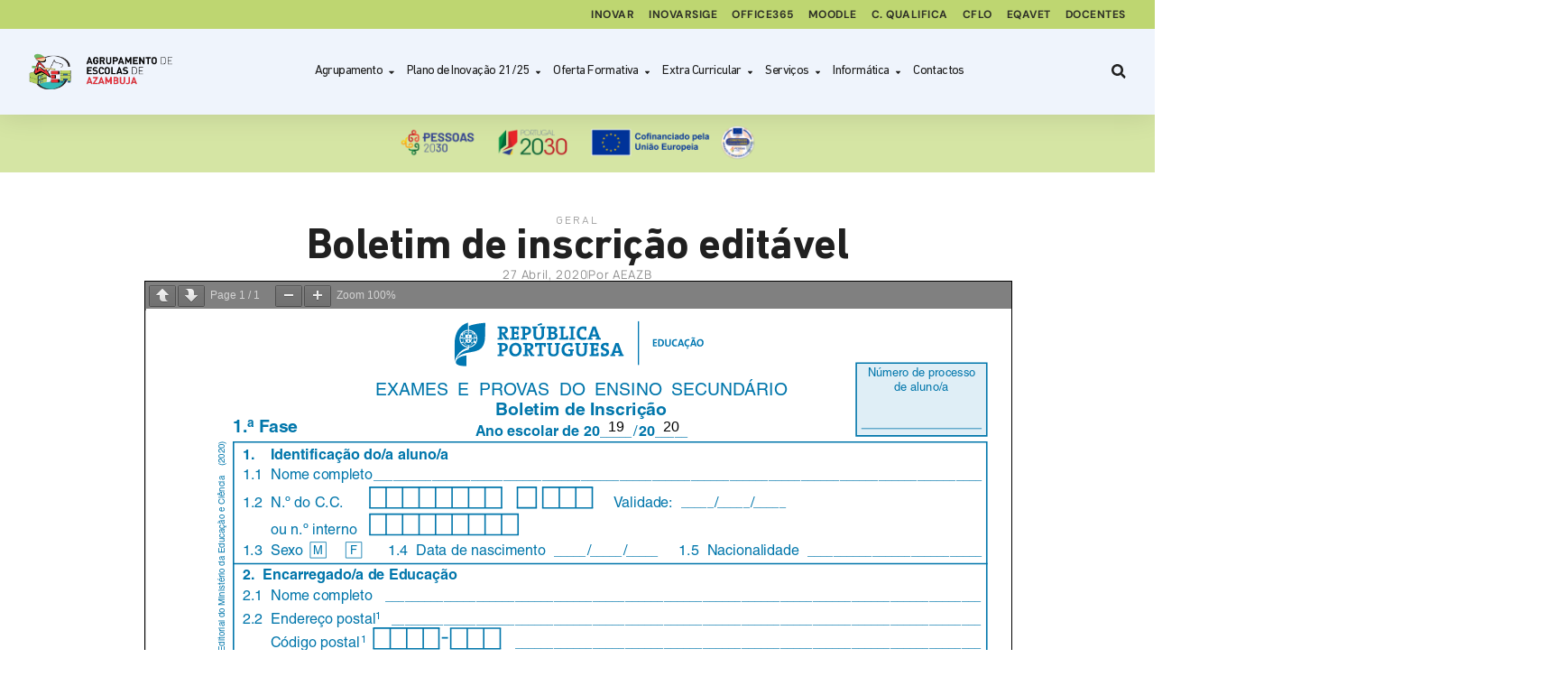

--- FILE ---
content_type: text/html; charset=UTF-8
request_url: https://www.aeazb.pt/boletim-de-inscricao-editavel/
body_size: 129272
content:
<!doctype html>
<html lang="pt-PT">
<head>
	<meta charset="UTF-8">
	<meta name="viewport" content="width=device-width, initial-scale=1">
	<link rel="profile" href="https://gmpg.org/xfn/11">
	<title>Boletim de inscrição editável &#8211; AE de Azambuja</title>
<meta name='robots' content='max-image-preview:large' />
	<style>img:is([sizes="auto" i], [sizes^="auto," i]) { contain-intrinsic-size: 3000px 1500px }</style>
	<link rel='dns-prefetch' href='//www.googletagmanager.com' />
<link rel="alternate" type="application/rss+xml" title="AE de Azambuja &raquo; Feed" href="https://www.aeazb.pt/feed/" />
<link rel="alternate" type="application/rss+xml" title="AE de Azambuja &raquo; Feed de comentários" href="https://www.aeazb.pt/comments/feed/" />
<link rel="alternate" type="application/rss+xml" title="Feed de comentários de AE de Azambuja &raquo; Boletim de inscrição editável" href="https://www.aeazb.pt/boletim-de-inscricao-editavel/feed/" />
<script>
window._wpemojiSettings = {"baseUrl":"https:\/\/s.w.org\/images\/core\/emoji\/15.0.3\/72x72\/","ext":".png","svgUrl":"https:\/\/s.w.org\/images\/core\/emoji\/15.0.3\/svg\/","svgExt":".svg","source":{"concatemoji":"https:\/\/www.aeazb.pt\/wp-includes\/js\/wp-emoji-release.min.js?ver=6.7.4"}};
/*! This file is auto-generated */
!function(i,n){var o,s,e;function c(e){try{var t={supportTests:e,timestamp:(new Date).valueOf()};sessionStorage.setItem(o,JSON.stringify(t))}catch(e){}}function p(e,t,n){e.clearRect(0,0,e.canvas.width,e.canvas.height),e.fillText(t,0,0);var t=new Uint32Array(e.getImageData(0,0,e.canvas.width,e.canvas.height).data),r=(e.clearRect(0,0,e.canvas.width,e.canvas.height),e.fillText(n,0,0),new Uint32Array(e.getImageData(0,0,e.canvas.width,e.canvas.height).data));return t.every(function(e,t){return e===r[t]})}function u(e,t,n){switch(t){case"flag":return n(e,"\ud83c\udff3\ufe0f\u200d\u26a7\ufe0f","\ud83c\udff3\ufe0f\u200b\u26a7\ufe0f")?!1:!n(e,"\ud83c\uddfa\ud83c\uddf3","\ud83c\uddfa\u200b\ud83c\uddf3")&&!n(e,"\ud83c\udff4\udb40\udc67\udb40\udc62\udb40\udc65\udb40\udc6e\udb40\udc67\udb40\udc7f","\ud83c\udff4\u200b\udb40\udc67\u200b\udb40\udc62\u200b\udb40\udc65\u200b\udb40\udc6e\u200b\udb40\udc67\u200b\udb40\udc7f");case"emoji":return!n(e,"\ud83d\udc26\u200d\u2b1b","\ud83d\udc26\u200b\u2b1b")}return!1}function f(e,t,n){var r="undefined"!=typeof WorkerGlobalScope&&self instanceof WorkerGlobalScope?new OffscreenCanvas(300,150):i.createElement("canvas"),a=r.getContext("2d",{willReadFrequently:!0}),o=(a.textBaseline="top",a.font="600 32px Arial",{});return e.forEach(function(e){o[e]=t(a,e,n)}),o}function t(e){var t=i.createElement("script");t.src=e,t.defer=!0,i.head.appendChild(t)}"undefined"!=typeof Promise&&(o="wpEmojiSettingsSupports",s=["flag","emoji"],n.supports={everything:!0,everythingExceptFlag:!0},e=new Promise(function(e){i.addEventListener("DOMContentLoaded",e,{once:!0})}),new Promise(function(t){var n=function(){try{var e=JSON.parse(sessionStorage.getItem(o));if("object"==typeof e&&"number"==typeof e.timestamp&&(new Date).valueOf()<e.timestamp+604800&&"object"==typeof e.supportTests)return e.supportTests}catch(e){}return null}();if(!n){if("undefined"!=typeof Worker&&"undefined"!=typeof OffscreenCanvas&&"undefined"!=typeof URL&&URL.createObjectURL&&"undefined"!=typeof Blob)try{var e="postMessage("+f.toString()+"("+[JSON.stringify(s),u.toString(),p.toString()].join(",")+"));",r=new Blob([e],{type:"text/javascript"}),a=new Worker(URL.createObjectURL(r),{name:"wpTestEmojiSupports"});return void(a.onmessage=function(e){c(n=e.data),a.terminate(),t(n)})}catch(e){}c(n=f(s,u,p))}t(n)}).then(function(e){for(var t in e)n.supports[t]=e[t],n.supports.everything=n.supports.everything&&n.supports[t],"flag"!==t&&(n.supports.everythingExceptFlag=n.supports.everythingExceptFlag&&n.supports[t]);n.supports.everythingExceptFlag=n.supports.everythingExceptFlag&&!n.supports.flag,n.DOMReady=!1,n.readyCallback=function(){n.DOMReady=!0}}).then(function(){return e}).then(function(){var e;n.supports.everything||(n.readyCallback(),(e=n.source||{}).concatemoji?t(e.concatemoji):e.wpemoji&&e.twemoji&&(t(e.twemoji),t(e.wpemoji)))}))}((window,document),window._wpemojiSettings);
</script>
<link rel='stylesheet' id='embedpress-css-css' href='https://www.aeazb.pt/wp-content/plugins/embedpress/assets/css/embedpress.css?ver=1767664141' media='all' />
<link rel='stylesheet' id='embedpress-blocks-style-css' href='https://www.aeazb.pt/wp-content/plugins/embedpress/assets/css/blocks.build.css?ver=1767664141' media='all' />
<link rel='stylesheet' id='embedpress-lazy-load-css-css' href='https://www.aeazb.pt/wp-content/plugins/embedpress/assets/css/lazy-load.css?ver=1767664141' media='all' />
<style id='wp-emoji-styles-inline-css'>

	img.wp-smiley, img.emoji {
		display: inline !important;
		border: none !important;
		box-shadow: none !important;
		height: 1em !important;
		width: 1em !important;
		margin: 0 0.07em !important;
		vertical-align: -0.1em !important;
		background: none !important;
		padding: 0 !important;
	}
</style>
<link rel='stylesheet' id='wp-block-library-css' href='https://www.aeazb.pt/wp-includes/css/dist/block-library/style.min.css?ver=6.7.4' media='all' />
<style id='pdfemb-pdf-embedder-viewer-style-inline-css'>
.wp-block-pdfemb-pdf-embedder-viewer{max-width:none}

</style>
<link rel='stylesheet' id='jet-engine-frontend-css' href='https://www.aeazb.pt/wp-content/plugins/jet-engine/assets/css/frontend.css?ver=3.6.0.1' media='all' />
<style id='classic-theme-styles-inline-css'>
/*! This file is auto-generated */
.wp-block-button__link{color:#fff;background-color:#32373c;border-radius:9999px;box-shadow:none;text-decoration:none;padding:calc(.667em + 2px) calc(1.333em + 2px);font-size:1.125em}.wp-block-file__button{background:#32373c;color:#fff;text-decoration:none}
</style>
<style id='global-styles-inline-css'>
:root{--wp--preset--aspect-ratio--square: 1;--wp--preset--aspect-ratio--4-3: 4/3;--wp--preset--aspect-ratio--3-4: 3/4;--wp--preset--aspect-ratio--3-2: 3/2;--wp--preset--aspect-ratio--2-3: 2/3;--wp--preset--aspect-ratio--16-9: 16/9;--wp--preset--aspect-ratio--9-16: 9/16;--wp--preset--color--black: #000000;--wp--preset--color--cyan-bluish-gray: #abb8c3;--wp--preset--color--white: #ffffff;--wp--preset--color--pale-pink: #f78da7;--wp--preset--color--vivid-red: #cf2e2e;--wp--preset--color--luminous-vivid-orange: #ff6900;--wp--preset--color--luminous-vivid-amber: #fcb900;--wp--preset--color--light-green-cyan: #7bdcb5;--wp--preset--color--vivid-green-cyan: #00d084;--wp--preset--color--pale-cyan-blue: #8ed1fc;--wp--preset--color--vivid-cyan-blue: #0693e3;--wp--preset--color--vivid-purple: #9b51e0;--wp--preset--gradient--vivid-cyan-blue-to-vivid-purple: linear-gradient(135deg,rgba(6,147,227,1) 0%,rgb(155,81,224) 100%);--wp--preset--gradient--light-green-cyan-to-vivid-green-cyan: linear-gradient(135deg,rgb(122,220,180) 0%,rgb(0,208,130) 100%);--wp--preset--gradient--luminous-vivid-amber-to-luminous-vivid-orange: linear-gradient(135deg,rgba(252,185,0,1) 0%,rgba(255,105,0,1) 100%);--wp--preset--gradient--luminous-vivid-orange-to-vivid-red: linear-gradient(135deg,rgba(255,105,0,1) 0%,rgb(207,46,46) 100%);--wp--preset--gradient--very-light-gray-to-cyan-bluish-gray: linear-gradient(135deg,rgb(238,238,238) 0%,rgb(169,184,195) 100%);--wp--preset--gradient--cool-to-warm-spectrum: linear-gradient(135deg,rgb(74,234,220) 0%,rgb(151,120,209) 20%,rgb(207,42,186) 40%,rgb(238,44,130) 60%,rgb(251,105,98) 80%,rgb(254,248,76) 100%);--wp--preset--gradient--blush-light-purple: linear-gradient(135deg,rgb(255,206,236) 0%,rgb(152,150,240) 100%);--wp--preset--gradient--blush-bordeaux: linear-gradient(135deg,rgb(254,205,165) 0%,rgb(254,45,45) 50%,rgb(107,0,62) 100%);--wp--preset--gradient--luminous-dusk: linear-gradient(135deg,rgb(255,203,112) 0%,rgb(199,81,192) 50%,rgb(65,88,208) 100%);--wp--preset--gradient--pale-ocean: linear-gradient(135deg,rgb(255,245,203) 0%,rgb(182,227,212) 50%,rgb(51,167,181) 100%);--wp--preset--gradient--electric-grass: linear-gradient(135deg,rgb(202,248,128) 0%,rgb(113,206,126) 100%);--wp--preset--gradient--midnight: linear-gradient(135deg,rgb(2,3,129) 0%,rgb(40,116,252) 100%);--wp--preset--font-size--small: 13px;--wp--preset--font-size--medium: 20px;--wp--preset--font-size--large: 36px;--wp--preset--font-size--x-large: 42px;--wp--preset--spacing--20: 0.44rem;--wp--preset--spacing--30: 0.67rem;--wp--preset--spacing--40: 1rem;--wp--preset--spacing--50: 1.5rem;--wp--preset--spacing--60: 2.25rem;--wp--preset--spacing--70: 3.38rem;--wp--preset--spacing--80: 5.06rem;--wp--preset--shadow--natural: 6px 6px 9px rgba(0, 0, 0, 0.2);--wp--preset--shadow--deep: 12px 12px 50px rgba(0, 0, 0, 0.4);--wp--preset--shadow--sharp: 6px 6px 0px rgba(0, 0, 0, 0.2);--wp--preset--shadow--outlined: 6px 6px 0px -3px rgba(255, 255, 255, 1), 6px 6px rgba(0, 0, 0, 1);--wp--preset--shadow--crisp: 6px 6px 0px rgba(0, 0, 0, 1);}:where(.is-layout-flex){gap: 0.5em;}:where(.is-layout-grid){gap: 0.5em;}body .is-layout-flex{display: flex;}.is-layout-flex{flex-wrap: wrap;align-items: center;}.is-layout-flex > :is(*, div){margin: 0;}body .is-layout-grid{display: grid;}.is-layout-grid > :is(*, div){margin: 0;}:where(.wp-block-columns.is-layout-flex){gap: 2em;}:where(.wp-block-columns.is-layout-grid){gap: 2em;}:where(.wp-block-post-template.is-layout-flex){gap: 1.25em;}:where(.wp-block-post-template.is-layout-grid){gap: 1.25em;}.has-black-color{color: var(--wp--preset--color--black) !important;}.has-cyan-bluish-gray-color{color: var(--wp--preset--color--cyan-bluish-gray) !important;}.has-white-color{color: var(--wp--preset--color--white) !important;}.has-pale-pink-color{color: var(--wp--preset--color--pale-pink) !important;}.has-vivid-red-color{color: var(--wp--preset--color--vivid-red) !important;}.has-luminous-vivid-orange-color{color: var(--wp--preset--color--luminous-vivid-orange) !important;}.has-luminous-vivid-amber-color{color: var(--wp--preset--color--luminous-vivid-amber) !important;}.has-light-green-cyan-color{color: var(--wp--preset--color--light-green-cyan) !important;}.has-vivid-green-cyan-color{color: var(--wp--preset--color--vivid-green-cyan) !important;}.has-pale-cyan-blue-color{color: var(--wp--preset--color--pale-cyan-blue) !important;}.has-vivid-cyan-blue-color{color: var(--wp--preset--color--vivid-cyan-blue) !important;}.has-vivid-purple-color{color: var(--wp--preset--color--vivid-purple) !important;}.has-black-background-color{background-color: var(--wp--preset--color--black) !important;}.has-cyan-bluish-gray-background-color{background-color: var(--wp--preset--color--cyan-bluish-gray) !important;}.has-white-background-color{background-color: var(--wp--preset--color--white) !important;}.has-pale-pink-background-color{background-color: var(--wp--preset--color--pale-pink) !important;}.has-vivid-red-background-color{background-color: var(--wp--preset--color--vivid-red) !important;}.has-luminous-vivid-orange-background-color{background-color: var(--wp--preset--color--luminous-vivid-orange) !important;}.has-luminous-vivid-amber-background-color{background-color: var(--wp--preset--color--luminous-vivid-amber) !important;}.has-light-green-cyan-background-color{background-color: var(--wp--preset--color--light-green-cyan) !important;}.has-vivid-green-cyan-background-color{background-color: var(--wp--preset--color--vivid-green-cyan) !important;}.has-pale-cyan-blue-background-color{background-color: var(--wp--preset--color--pale-cyan-blue) !important;}.has-vivid-cyan-blue-background-color{background-color: var(--wp--preset--color--vivid-cyan-blue) !important;}.has-vivid-purple-background-color{background-color: var(--wp--preset--color--vivid-purple) !important;}.has-black-border-color{border-color: var(--wp--preset--color--black) !important;}.has-cyan-bluish-gray-border-color{border-color: var(--wp--preset--color--cyan-bluish-gray) !important;}.has-white-border-color{border-color: var(--wp--preset--color--white) !important;}.has-pale-pink-border-color{border-color: var(--wp--preset--color--pale-pink) !important;}.has-vivid-red-border-color{border-color: var(--wp--preset--color--vivid-red) !important;}.has-luminous-vivid-orange-border-color{border-color: var(--wp--preset--color--luminous-vivid-orange) !important;}.has-luminous-vivid-amber-border-color{border-color: var(--wp--preset--color--luminous-vivid-amber) !important;}.has-light-green-cyan-border-color{border-color: var(--wp--preset--color--light-green-cyan) !important;}.has-vivid-green-cyan-border-color{border-color: var(--wp--preset--color--vivid-green-cyan) !important;}.has-pale-cyan-blue-border-color{border-color: var(--wp--preset--color--pale-cyan-blue) !important;}.has-vivid-cyan-blue-border-color{border-color: var(--wp--preset--color--vivid-cyan-blue) !important;}.has-vivid-purple-border-color{border-color: var(--wp--preset--color--vivid-purple) !important;}.has-vivid-cyan-blue-to-vivid-purple-gradient-background{background: var(--wp--preset--gradient--vivid-cyan-blue-to-vivid-purple) !important;}.has-light-green-cyan-to-vivid-green-cyan-gradient-background{background: var(--wp--preset--gradient--light-green-cyan-to-vivid-green-cyan) !important;}.has-luminous-vivid-amber-to-luminous-vivid-orange-gradient-background{background: var(--wp--preset--gradient--luminous-vivid-amber-to-luminous-vivid-orange) !important;}.has-luminous-vivid-orange-to-vivid-red-gradient-background{background: var(--wp--preset--gradient--luminous-vivid-orange-to-vivid-red) !important;}.has-very-light-gray-to-cyan-bluish-gray-gradient-background{background: var(--wp--preset--gradient--very-light-gray-to-cyan-bluish-gray) !important;}.has-cool-to-warm-spectrum-gradient-background{background: var(--wp--preset--gradient--cool-to-warm-spectrum) !important;}.has-blush-light-purple-gradient-background{background: var(--wp--preset--gradient--blush-light-purple) !important;}.has-blush-bordeaux-gradient-background{background: var(--wp--preset--gradient--blush-bordeaux) !important;}.has-luminous-dusk-gradient-background{background: var(--wp--preset--gradient--luminous-dusk) !important;}.has-pale-ocean-gradient-background{background: var(--wp--preset--gradient--pale-ocean) !important;}.has-electric-grass-gradient-background{background: var(--wp--preset--gradient--electric-grass) !important;}.has-midnight-gradient-background{background: var(--wp--preset--gradient--midnight) !important;}.has-small-font-size{font-size: var(--wp--preset--font-size--small) !important;}.has-medium-font-size{font-size: var(--wp--preset--font-size--medium) !important;}.has-large-font-size{font-size: var(--wp--preset--font-size--large) !important;}.has-x-large-font-size{font-size: var(--wp--preset--font-size--x-large) !important;}
:where(.wp-block-post-template.is-layout-flex){gap: 1.25em;}:where(.wp-block-post-template.is-layout-grid){gap: 1.25em;}
:where(.wp-block-columns.is-layout-flex){gap: 2em;}:where(.wp-block-columns.is-layout-grid){gap: 2em;}
:root :where(.wp-block-pullquote){font-size: 1.5em;line-height: 1.6;}
</style>
<link rel='stylesheet' id='elementor-frontend-css' href='https://www.aeazb.pt/wp-content/uploads/elementor/css/custom-frontend.min.css?ver=1768269159' media='all' />
<link rel='stylesheet' id='widget-nav-menu-css' href='https://www.aeazb.pt/wp-content/uploads/elementor/css/custom-pro-widget-nav-menu.min.css?ver=1768269159' media='all' />
<link rel='stylesheet' id='widget-image-css' href='https://www.aeazb.pt/wp-content/plugins/elementor/assets/css/widget-image.min.css?ver=3.31.3' media='all' />
<link rel='stylesheet' id='jet-elements-css' href='https://www.aeazb.pt/wp-content/plugins/jet-elements/assets/css/jet-elements.css?ver=2.7.1.1' media='all' />
<link rel='stylesheet' id='jet-dropbar-css' href='https://www.aeazb.pt/wp-content/plugins/jet-elements/assets/css/addons/jet-dropbar.css?ver=2.7.1.1' media='all' />
<link rel='stylesheet' id='e-sticky-css' href='https://www.aeazb.pt/wp-content/plugins/pro-elements/assets/css/modules/sticky.min.css?ver=3.31.2' media='all' />
<link rel='stylesheet' id='widget-social-icons-css' href='https://www.aeazb.pt/wp-content/plugins/elementor/assets/css/widget-social-icons.min.css?ver=3.31.3' media='all' />
<link rel='stylesheet' id='e-apple-webkit-css' href='https://www.aeazb.pt/wp-content/uploads/elementor/css/custom-apple-webkit.min.css?ver=1768269159' media='all' />
<link rel='stylesheet' id='widget-heading-css' href='https://www.aeazb.pt/wp-content/plugins/elementor/assets/css/widget-heading.min.css?ver=3.31.3' media='all' />
<link rel='stylesheet' id='widget-post-info-css' href='https://www.aeazb.pt/wp-content/plugins/pro-elements/assets/css/widget-post-info.min.css?ver=3.31.2' media='all' />
<link rel='stylesheet' id='widget-icon-list-css' href='https://www.aeazb.pt/wp-content/uploads/elementor/css/custom-widget-icon-list.min.css?ver=1768269159' media='all' />
<link rel='stylesheet' id='widget-share-buttons-css' href='https://www.aeazb.pt/wp-content/plugins/pro-elements/assets/css/widget-share-buttons.min.css?ver=3.31.2' media='all' />
<link rel='stylesheet' id='widget-posts-css' href='https://www.aeazb.pt/wp-content/plugins/pro-elements/assets/css/widget-posts.min.css?ver=3.31.2' media='all' />
<link rel='stylesheet' id='elementor-post-1714-css' href='https://www.aeazb.pt/wp-content/uploads/elementor/css/post-1714.css?ver=1768269159' media='all' />
<link rel='stylesheet' id='elementor-post-1802-css' href='https://www.aeazb.pt/wp-content/uploads/elementor/css/post-1802.css?ver=1768269159' media='all' />
<link rel='stylesheet' id='elementor-post-1823-css' href='https://www.aeazb.pt/wp-content/uploads/elementor/css/post-1823.css?ver=1768269159' media='all' />
<link rel='stylesheet' id='elementor-post-1918-css' href='https://www.aeazb.pt/wp-content/uploads/elementor/css/post-1918.css?ver=1768270589' media='all' />
<link rel='stylesheet' id='elementor-gf-local-manrope-css' href='https://www.aeazb.pt/wp-content/uploads/elementor/google-fonts/css/manrope.css?ver=1742259393' media='all' />
<link rel='stylesheet' id='elementor-gf-local-dmsans-css' href='https://www.aeazb.pt/wp-content/uploads/elementor/google-fonts/css/dmsans.css?ver=1742259394' media='all' />
<script src="https://www.aeazb.pt/wp-includes/js/jquery/jquery.min.js?ver=3.7.1" id="jquery-core-js"></script>
<script src="https://www.aeazb.pt/wp-includes/js/jquery/jquery-migrate.min.js?ver=3.4.1" id="jquery-migrate-js"></script>

<!-- Google tag (gtag.js) snippet added by Site Kit -->
<!-- Google Analytics snippet added by Site Kit -->
<script src="https://www.googletagmanager.com/gtag/js?id=GT-KFG943D6" id="google_gtagjs-js" async></script>
<script id="google_gtagjs-js-after">
window.dataLayer = window.dataLayer || [];function gtag(){dataLayer.push(arguments);}
gtag("set","linker",{"domains":["www.aeazb.pt"]});
gtag("js", new Date());
gtag("set", "developer_id.dZTNiMT", true);
gtag("config", "GT-KFG943D6", {"googlesitekit_post_date":"20200427","googlesitekit_post_author":"AEAZB"});
 window._googlesitekit = window._googlesitekit || {}; window._googlesitekit.throttledEvents = []; window._googlesitekit.gtagEvent = (name, data) => { var key = JSON.stringify( { name, data } ); if ( !! window._googlesitekit.throttledEvents[ key ] ) { return; } window._googlesitekit.throttledEvents[ key ] = true; setTimeout( () => { delete window._googlesitekit.throttledEvents[ key ]; }, 5 ); gtag( "event", name, { ...data, event_source: "site-kit" } ); };
</script>
<link rel="https://api.w.org/" href="https://www.aeazb.pt/wp-json/" /><link rel="alternate" title="JSON" type="application/json" href="https://www.aeazb.pt/wp-json/wp/v2/posts/270" /><link rel="EditURI" type="application/rsd+xml" title="RSD" href="https://www.aeazb.pt/xmlrpc.php?rsd" />
<meta name="generator" content="WordPress 6.7.4" />
<link rel="canonical" href="https://www.aeazb.pt/boletim-de-inscricao-editavel/" />
<link rel='shortlink' href='https://www.aeazb.pt/?p=270' />
<link rel="alternate" title="oEmbed (JSON)" type="application/json+oembed" href="https://www.aeazb.pt/wp-json/oembed/1.0/embed?url=https%3A%2F%2Fwww.aeazb.pt%2Fboletim-de-inscricao-editavel%2F" />
<link rel="alternate" title="oEmbed (XML)" type="text/xml+oembed" href="https://www.aeazb.pt/wp-json/oembed/1.0/embed?url=https%3A%2F%2Fwww.aeazb.pt%2Fboletim-de-inscricao-editavel%2F&#038;format=xml" />
<meta name="generator" content="Site Kit by Google 1.170.0" />			<style>
				.e-con.e-parent:nth-of-type(n+4):not(.e-lazyloaded):not(.e-no-lazyload),
				.e-con.e-parent:nth-of-type(n+4):not(.e-lazyloaded):not(.e-no-lazyload) * {
					background-image: none !important;
				}
				@media screen and (max-height: 1024px) {
					.e-con.e-parent:nth-of-type(n+3):not(.e-lazyloaded):not(.e-no-lazyload),
					.e-con.e-parent:nth-of-type(n+3):not(.e-lazyloaded):not(.e-no-lazyload) * {
						background-image: none !important;
					}
				}
				@media screen and (max-height: 640px) {
					.e-con.e-parent:nth-of-type(n+2):not(.e-lazyloaded):not(.e-no-lazyload),
					.e-con.e-parent:nth-of-type(n+2):not(.e-lazyloaded):not(.e-no-lazyload) * {
						background-image: none !important;
					}
				}
			</style>
						<meta name="theme-color" content="#E32E3A">
			<link rel="icon" href="https://www.aeazb.pt/wp-content/uploads/2023/10/cropped-aeazb_favicon-32x32.png" sizes="32x32" />
<link rel="icon" href="https://www.aeazb.pt/wp-content/uploads/2023/10/cropped-aeazb_favicon-192x192.png" sizes="192x192" />
<link rel="apple-touch-icon" href="https://www.aeazb.pt/wp-content/uploads/2023/10/cropped-aeazb_favicon-180x180.png" />
<meta name="msapplication-TileImage" content="https://www.aeazb.pt/wp-content/uploads/2023/10/cropped-aeazb_favicon-270x270.png" />
		<style id="wp-custom-css">
			@media (max-width: 1024px) and (min-width: 768px){
	.page-id-167 article{
    display: block;
    margin: auto;
}
}

.post-password-form{
	place-content:center;
	place-items:center;
	display:grid;
	
}

.elementor-1823 .elementor-element.elementor-element-043b061 img{
	 width: 80px;
}
.elementor-1823 .elementor-element.elementor-element-d60fb67.elementor-element{
	 width: 400px;
}

 @media (min-width: 768px){
	 .post-password-form{
margin-top:150px;
		 margin-bottom:150px;	}
}

.elementor-5820 .elementor-element.elementor-element-9d72d5b:not(.elementor-motion-effects-element-type-background), .elementor-5820 .elementor-element.elementor-element-9d72d5b > .elementor-motion-effects-container > .elementor-motion-effects-layer{background-image:linear-gradient(45deg, var( --e-global-color-bc691c3 ) 0%, var( --e-global-color-e1675ef ) 100%);}
	


@media (max-width: 500px) {
	.elementor-1802 .elementor-element.elementor-element-e97b3c1 .jet-dropbar__content-wrapper {
        left:-210px;
	}}
	


.elementor-6673 .elementor-element.elementor-element-6f8d783:not(.elementor-motion-effects-element-type-background), .elementor-6673 .elementor-element.elementor-element-6f8d783 > .elementor-motion-effects-container > .elementor-motion-effects-layer{
	background-image:linear-gradient(45deg, var( --e-global-color-bc691c3 ) 0%, var( --e-global-color-e1675ef ) 100%);
	
}




.elementor-1823 .elementor-element.elementor-element-c408637 {
        width: 270px;
}

@media (min-width: 768px) {
	.elementor-1823 .elementor-element.elementor-element-8319111 {
        --content-width: 85%;
	}}

.elementor-1823 .elementor-element.elementor-element-0133ca8 img{
	width:60px;
}

.elementor-1823 .elementor-element.elementor-element-30d3921 img {
	width: 50px;}

.elementor-1823 .elementor-element.elementor-element-efe3080{
	   width: 370px;
}

.elementor-1823 .elementor-element.elementor-element-0498d49 img {
    width: 440px;
}

.elementor-1823 .elementor-element.elementor-element-0498d49 {
    width: 440px;
}


span.email b {
	display: none;
}

.elementor-5605 .elementor-element.elementor-element-97beefa > .elementor-widget-container {
    margin: 0px 0px 0px 0px;
}
.elementor-6673 .elementor-element.elementor-element-eb2d62d > .elementor-widget-container{
	 margin: 0px 0px 0px 0px;
}
.elementor-5543 .elementor-element.elementor-element-e77eb98 > .elementor-widget-container {
    margin: 0px 0px 0px 0px;
}

.elementor-5918 .elementor-element.elementor-element-e86c804:not(.elementor-motion-effects-element-type-background), .elementor-5918 .elementor-element.elementor-element-e86c804 > .elementor-motion-effects-container > .elementor-motion-effects-layer{
	background-image:linear-gradient(45deg, var( --e-global-color-bc691c3 ) 0%, var( --e-global-color-e1675ef ) 100%);
	
}

.elementor-5806 .elementor-element.elementor-element-386f474:not(.elementor-motion-effects-element-type-background), .elementor-5806 .elementor-element.elementor-element-386f474 > .elementor-motion-effects-container > .elementor-motion-effects-layer{
	background-image:linear-gradient(45deg, var( --e-global-color-bc691c3 ) 0%, var( --e-global-color-e1675ef ) 100%);
	
}
.elementor-5605 .elementor-element.elementor-element-0833265:not(.elementor-motion-effects-element-type-background), .elementor-5605 .elementor-element.elementor-element-0833265 > .elementor-motion-effects-container > .elementor-motion-effects-layer {background-image:linear-gradient(45deg, var( --e-global-color-bc691c3 ) 0%, var( --e-global-color-e1675ef ) 100%);
	
	
}

.elementor-5605 .elementor-element.elementor-element-6c8f679:not(.elementor-motion-effects-element-type-background), .elementor-5605 .elementor-element.elementor-element-6c8f679 > .elementor-motion-effects-container > .elementor-motion-effects-layer {background-image:linear-gradient(45deg, var( --e-global-color-bc691c3 ) 0%, var( --e-global-color-e1675ef ) 100%);
	
	
}
.elementor-5605 .elementor-element.elementor-element-14a441d:not(.elementor-motion-effects-element-type-background), .elementor-5605 .elementor-element.elementor-element-14a441d > .elementor-motion-effects-container > .elementor-motion-effects-layer{
	background-image:linear-gradient(45deg, var( --e-global-color-bc691c3 ) 0%, var( --e-global-color-e1675ef ) 100%);
	
	
}

.elementor-2084 .elementor-element.elementor-element-3bdf779:not(.elementor-motion-effects-element-type-background), .elementor-2084 .elementor-element.elementor-element-3bdf779 > .elementor-motion-effects-container > .elementor-motion-effects-layer{
	background-image:linear-gradient(45deg, var( --e-global-color-bc691c3 ) 0%, var( --e-global-color-e1675ef ) 100%);
	
}

.elementor-5543 .elementor-element.elementor-element-b04820e:not(.elementor-motion-effects-element-type-background), .elementor-5543 .elementor-element.elementor-element-b04820e > .elementor-motion-effects-container > .elementor-motion-effects-layer{background-image:linear-gradient(45deg, var( --e-global-color-bc691c3 ) 0%, var( --e-global-color-e1675ef ) 100%);
}


.elementor-5543 .elementor-element.elementor-element-c488021:not(.elementor-motion-effects-element-type-background), .elementor-5543 .elementor-element.elementor-element-c488021 > .elementor-motion-effects-container > .elementor-motion-effects-layer {background-image:linear-gradient(45deg, var( --e-global-color-bc691c3 ) 0%, var( --e-global-color-e1675ef ) 100%);
}


.elementor-5524 .elementor-element.elementor-element-7274375 > .elementor-widget-container  {
	margin-top:-48px;
}

.elementor-2078 .elementor-element.elementor-element-3784e5b{
	margin-top:-80px;
}
.elementor-2048 .elementor-element.elementor-element-021a3d0 > .elementor-widget-container {
	margin-top:-48px;
}

@media (min-width: 768px){
	.elementor-1823 .elementor-element.elementor-element-645408a{
		width:60px;
	}
	.elementor-1823 .elementor-element.elementor-element-418a84a{
				width:70px;
	}
	
	.elementor-1823 .elementor-element.elementor-element-941d160{
				width:60px;
	}
	.elementor-1823 .elementor-element.elementor-element-ab3ccac{
		width:90px;
	}
	.elementor-1823 .elementor-element.elementor-element-c86454d{
		width:100px;
	}
}
.elementor-1823 .elementor-element.elementor-element-8319111{
		width:75%
	}

@media (max-width: 768px){
.elementor-1823 .elementor-element.elementor-element-8319111{
	justify-content:initial;
}
}

.elementor-1973 .elementor-element.elementor-element-c79d6a4{
	--margin-block-end:0px;
	--margin-block-start:0px;
}

.elementor-1999 .elementor-element.elementor-element-312464d{
	--margin-block-start:0px;
}

.e-con-inner{
	padding-top:0px;
}

.elementor-167 .elementor-element.elementor-element-1d21d49 .elementor-heading-title{
		padding-top:24px;
}

.wp-image-3213{
	margin-top:-48px;
}

.elementor-3048 .elementor-element.elementor-element-9bfc9e8:not(.elementor-motion-effects-element-type-background), .elementor-3048 .elementor-element.elementor-element-9bfc9e8 > .elementor-motion-effects-container > .elementor-motion-effects-layer{
	background-color:#00b4ff;
}

.elementor-3048 .elementor-element.elementor-element-0c87816:not(.elementor-motion-effects-element-type-background), .elementor-3048 .elementor-element.elementor-element-0c87816 > .elementor-motion-effects-container > .elementor-motion-effects-layer{
		background-color:#00b4ff;
}

.elementor-3048 .elementor-element.elementor-element-e548720:not(.elementor-motion-effects-element-type-background), .elementor-3048 .elementor-element.elementor-element-e548720 > .elementor-motion-effects-container > .elementor-motion-effects-layer{
		background-color:#00b4ff;
}

.elementor-3048 .elementor-element.elementor-element-cbe02d3:not(.elementor-motion-effects-element-type-background), .elementor-3048 .elementor-element.elementor-element-cbe02d3 > .elementor-motion-effects-container > .elementor-motion-effects-layer{
		background-color:#00b4ff;
}

.elementor-3048 .elementor-element.elementor-element-f29f6ca:not(.elementor-motion-effects-element-type-background), .elementor-3048 .elementor-element.elementor-element-f29f6ca > .elementor-motion-effects-container > .elementor-motion-effects-layer{
		background-color:#00b4ff;
}

.elementor-3048 .elementor-element.elementor-element-7fab3dd:not(.elementor-motion-effects-element-type-background), .elementor-3048 .elementor-element.elementor-element-7fab3dd > .elementor-motion-effects-container > .elementor-motion-effects-layer{
		background-color:#00b4ff;
}

body.elementor-page-3048:not(.elementor-motion-effects-element-type-background), body.elementor-page-3048 > .elementor-motion-effects-container > .elementor-motion-effects-layer{
	background-color:white;
}

body.elementor-page-3053:not(.elementor-motion-effects-element-type-background), body.elementor-page-3053 > .elementor-motion-effects-container > .elementor-motion-effects-layer{
		background-color:white;
}
body.elementor-page-3058:not(.elementor-motion-effects-element-type-background), body.elementor-page-3058 > .elementor-motion-effects-container > .elementor-motion-effects-layer{
	
	background-color:white;
}

body.elementor-page-3063:not(.elementor-motion-effects-element-type-background), body.elementor-page-3063 > .elementor-motion-effects-container > .elementor-motion-effects-layer{
	background-color:white;
}

body.elementor-page-3068:not(.elementor-motion-effects-element-type-background), body.elementor-page-3068 > .elementor-motion-effects-container > .elementor-motion-effects-layer{
	background-color:white;
}

.elementor-3048 .elementor-element.elementor-element-d6bd5fa > .elementor-widget-container{
	margin:0px;
}

.elementor-3048 .elementor-element.elementor-element-5cef820 > .elementor-widget-container{
	margin:0px;
}

.elementor-3048 .elementor-element.elementor-element-2f71b4c:not(.elementor-motion-effects-element-type-background), .elementor-3048 .elementor-element.elementor-element-2f71b4c > .elementor-motion-effects-container > .elementor-motion-effects-layer{
	background-image:linear-gradient(45deg, var( --e-global-color-bc691c3 ) 0%, var( --e-global-color-e1675ef ) 100%);
}

.elementor-3048 .elementor-element.elementor-element-62469c8:not(.elementor-motion-effects-element-type-background), .elementor-3048 .elementor-element.elementor-element-62469c8 > .elementor-motion-effects-container > .elementor-motion-effects-layer{
		background-image:linear-gradient(45deg, var( --e-global-color-bc691c3 ) 0%, var( --e-global-color-e1675ef ) 100%);
	
}

.elementor-3053 .elementor-element.elementor-element-1d8d6ef:not(.elementor-motion-effects-element-type-background), .elementor-3053 .elementor-element.elementor-element-1d8d6ef > .elementor-motion-effects-container > .elementor-motion-effects-layer{
		background-image:linear-gradient(45deg, var( --e-global-color-bc691c3 ) 0%, var( --e-global-color-e1675ef ) 100%);
}

.elementor-2060 .elementor-element.elementor-element-21068a4{
	margin:0px;
}

.elementor-2060 .elementor-element.elementor-element-472c962{
		margin:0px;

}

.elementor-2060 .elementor-element.elementor-element-6a2766f{
		margin:0px;
}
.elementor-2060 .elementor-element.elementor-element-f0dd32e .jet-table-wrapper{
	margin-top:24px;
}

.elementor-3053 .elementor-element.elementor-element-32bf3ae:not(.elementor-motion-effects-element-type-background), .elementor-3053 .elementor-element.elementor-element-32bf3ae > .elementor-motion-effects-container > .elementor-motion-effects-layer{
	background-image:linear-gradient(45deg, var( --e-global-color-bc691c3 ) 0%, var( --e-global-color-e1675ef ) 100%);
}

.elementor-3053 .elementor-element.elementor-element-1ce00e7:not(.elementor-motion-effects-element-type-background), .elementor-3053 .elementor-element.elementor-element-1ce00e7 > .elementor-motion-effects-container > .elementor-motion-effects-layer{
	background-image:linear-gradient(45deg, var( --e-global-color-bc691c3 ) 0%, var( --e-global-color-e1675ef ) 100%);
}

.elementor-3058 .elementor-element.elementor-element-858078f:not(.elementor-motion-effects-element-type-background), .elementor-3058 .elementor-element.elementor-element-858078f > .elementor-motion-effects-container > .elementor-motion-effects-layer{
	background-image:linear-gradient(45deg, var( --e-global-color-bc691c3 ) 0%, var( --e-global-color-e1675ef ) 100%);

}

.elementor-3058 .elementor-element.elementor-element-34573b3:not(.elementor-motion-effects-element-type-background), .elementor-3058 .elementor-element.elementor-element-34573b3 > .elementor-motion-effects-container > .elementor-motion-effects-layer{
	background-image:linear-gradient(45deg, var( --e-global-color-bc691c3 ) 0%, var( --e-global-color-e1675ef ) 100%);
}

.elementor-3063 .elementor-element.elementor-element-640be94:not(.elementor-motion-effects-element-type-background), .elementor-3063 .elementor-element.elementor-element-640be94 > .elementor-motion-effects-container > .elementor-motion-effects-layer{
background-image:linear-gradient(45deg, var( --e-global-color-bc691c3 ) 0%, var( --e-global-color-e1675ef ) 100%);
}

.elementor-3063 .elementor-element.elementor-element-e4ef6f0:not(.elementor-motion-effects-element-type-background), .elementor-3063 .elementor-element.elementor-element-e4ef6f0 > .elementor-motion-effects-container > .elementor-motion-effects-layer{
	background-image:linear-gradient(45deg, var( --e-global-color-bc691c3 ) 0%, var( --e-global-color-e1675ef ) 100%);
}

.elementor-3063 .elementor-element.elementor-element-9d56de9:not(.elementor-motion-effects-element-type-background), .elementor-3063 .elementor-element.elementor-element-9d56de9 > .elementor-motion-effects-container > .elementor-motion-effects-layer{
	background-image:linear-gradient(45deg, var( --e-global-color-bc691c3 ) 0%, var( --e-global-color-e1675ef ) 100%);
}

.elementor-3063 .elementor-element.elementor-element-479e15b:not(.elementor-motion-effects-element-type-background), .elementor-3063 .elementor-element.elementor-element-479e15b > .elementor-motion-effects-container > .elementor-motion-effects-layer{
background-image:linear-gradient(45deg, var( --e-global-color-bc691c3 ) 0%, var( --e-global-color-e1675ef ) 100%);
}

.elementor-3063 .elementor-element.elementor-element-a78b49c:not(.elementor-motion-effects-element-type-background), .elementor-3063 .elementor-element.elementor-element-a78b49c > .elementor-motion-effects-container > .elementor-motion-effects-layer{
background-image:linear-gradient(45deg, var( --e-global-color-bc691c3 ) 0%, var( --e-global-color-e1675ef ) 100%);
}

.elementor-3063 .elementor-element.elementor-element-3718df4:not(.elementor-motion-effects-element-type-background), .elementor-3063 .elementor-element.elementor-element-3718df4 > .elementor-motion-effects-container > .elementor-motion-effects-layer{
background-image:linear-gradient(45deg, var( --e-global-color-bc691c3 ) 0%, var( --e-global-color-e1675ef ) 100%);
}

.elementor-3063 .elementor-element.elementor-element-25ea44e:not(.elementor-motion-effects-element-type-background), .elementor-3063 .elementor-element.elementor-element-25ea44e > .elementor-motion-effects-container > .elementor-motion-effects-layer{
background-image:linear-gradient(45deg, var( --e-global-color-bc691c3 ) 0%, var( --e-global-color-e1675ef ) 100%);
}

.elementor-3063 .elementor-element.elementor-element-a0a594d:not(.elementor-motion-effects-element-type-background), .elementor-3063 .elementor-element.elementor-element-a0a594d > .elementor-motion-effects-container > .elementor-motion-effects-layer{
background-image:linear-gradient(45deg, var( --e-global-color-bc691c3 ) 0%, var( --e-global-color-e1675ef ) 100%);
}

.elementor-3063 .elementor-element.elementor-element-baa3ac6:not(.elementor-motion-effects-element-type-background), .elementor-3063 .elementor-element.elementor-element-baa3ac6 > .elementor-motion-effects-container > .elementor-motion-effects-layer{
background-image:linear-gradient(45deg, var( --e-global-color-bc691c3 ) 0%, var( --e-global-color-e1675ef ) 100%);
}

.elementor-4553 .elementor-element.elementor-element-fa7185e .elementor-pagination{
	padding-top:24px;
	    font-size: var(--e-global-typography-a1f0729-font-size);
    line-height: var(--e-global-typography-a1f0729-line-height);
    letter-spacing: var(--e-global-typography-a1f0729-letter-spacing);
    word-spacing: var(--e-global-typography-a1f0729-word-spacing);
}

.elementor-3038 .elementor-element.elementor-element-58c07a2:not(.elementor-motion-effects-element-type-background), .elementor-3038 .elementor-element.elementor-element-58c07a2 > .elementor-motion-effects-container > .elementor-motion-effects-layer{
	background-color:#f0f0f0;
}

.elementor-3038 .elementor-element.elementor-element-19baf11:not(.elementor-motion-effects-element-type-background), .elementor-3038 .elementor-element.elementor-element-19baf11 > .elementor-motion-effects-container > .elementor-motion-effects-layer{
	background-image: url("https://www.aeazb.pt/wp-content/uploads/2023/11/foto_escola.jpeg");
}

.elementor-3038 .elementor-element.elementor-element-baf92a6:not(.elementor-motion-effects-element-type-background), .elementor-3038 .elementor-element.elementor-element-baf92a6 > .elementor-motion-effects-container > .elementor-motion-effects-layer{
	background-image: url("https://www.aeazb.pt/wp-content/uploads/2023/11/equipa_eqavet.jpeg");
}

.elementor-3038 .elementor-element.elementor-element-92a9a14:not(.elementor-motion-effects-element-type-background), .elementor-3038 .elementor-element.elementor-element-92a9a14 > .elementor-motion-effects-container > .elementor-motion-effects-layer{
	background-color:transparent;
}

/*cor das caixas horizontais em EQAVETProjetos*/

.elementor-3063 .elementor-element.elementor-element-1128f1a:not(.elementor-motion-effects-element-type-background), .elementor-3063 .elementor-element.elementor-element-1128f1a > .elementor-motion-effects-container > .elementor-motion-effects-layer{
	background-image:linear-gradient(45deg, var( --e-global-color-bc691c3 ) 0%, var( --e-global-color-e1675ef ) 100%);
}

.elementor-3063 .elementor-element.elementor-element-2720e64:not(.elementor-motion-effects-element-type-background), .elementor-3063 .elementor-element.elementor-element-2720e64 > .elementor-motion-effects-container > .elementor-motion-effects-layer{
	background-image:linear-gradient(45deg, var( --e-global-color-bc691c3 ) 0%, var( --e-global-color-e1675ef ) 100%);
}

.elementor-3063 .elementor-element.elementor-element-f3f6d64:not(.elementor-motion-effects-element-type-background), .elementor-3063 .elementor-element.elementor-element-f3f6d64 > .elementor-motion-effects-container > .elementor-motion-effects-layer{
	background-image:linear-gradient(45deg, var( --e-global-color-bc691c3 ) 0%, var( --e-global-color-e1675ef ) 100%);
}

.elementor-3063 .elementor-element.elementor-element-7e839fb:not(.elementor-motion-effects-element-type-background), .elementor-3063 .elementor-element.elementor-element-7e839fb > .elementor-motion-effects-container > .elementor-motion-effects-layer{
	background-image:linear-gradient(45deg, var( --e-global-color-bc691c3 ) 0%, var( --e-global-color-e1675ef ) 100%);
}

.elementor-3063 .elementor-element.elementor-element-c8d2868:not(.elementor-motion-effects-element-type-background), .elementor-3063 .elementor-element.elementor-element-c8d2868 > .elementor-motion-effects-container > .elementor-motion-effects-layer{
	background-image:linear-gradient(45deg, var( --e-global-color-bc691c3 ) 0%, var( --e-global-color-e1675ef ) 100%);
}

.elementor-3063 .elementor-element.elementor-element-5af2ff1:not(.elementor-motion-effects-element-type-background), .elementor-3063 .elementor-element.elementor-element-5af2ff1 > .elementor-motion-effects-container > .elementor-motion-effects-layer{
	background-image:linear-gradient(45deg, var( --e-global-color-bc691c3 ) 0%, var( --e-global-color-e1675ef ) 100%);
}

.elementor-3063 .elementor-element.elementor-element-ed0047a:not(.elementor-motion-effects-element-type-background), .elementor-3063 .elementor-element.elementor-element-ed0047a > .elementor-motion-effects-container > .elementor-motion-effects-layer{
	background-image:linear-gradient(45deg, var( --e-global-color-bc691c3 ) 0%, var( --e-global-color-e1675ef ) 100%);
}

.elementor-3063 .elementor-element.elementor-element-0010062:not(.elementor-motion-effects-element-type-background), .elementor-3063 .elementor-element.elementor-element-0010062 > .elementor-motion-effects-container > .elementor-motion-effects-layer{
	background-image:linear-gradient(45deg, var( --e-global-color-bc691c3 ) 0%, var( --e-global-color-e1675ef ) 100%);
}

.elementor-3063 .elementor-element.elementor-element-f4d5d9b:not(.elementor-motion-effects-element-type-background), .elementor-3063 .elementor-element.elementor-element-f4d5d9b > .elementor-motion-effects-container > .elementor-motion-effects-layer{
	background-image:linear-gradient(45deg, var( --e-global-color-bc691c3 ) 0%, var( --e-global-color-e1675ef ) 100%);
}

.elementor-3063 .elementor-element.elementor-element-f9270b2:not(.elementor-motion-effects-element-type-background), .elementor-3063 .elementor-element.elementor-element-f9270b2 > .elementor-motion-effects-container > .elementor-motion-effects-layer{
	background-image:linear-gradient(45deg, var( --e-global-color-bc691c3 ) 0%, var( --e-global-color-e1675ef ) 100%);
}

.elementor-3063 .elementor-element.elementor-element-4beed62:not(.elementor-motion-effects-element-type-background), .elementor-3063 .elementor-element.elementor-element-4beed62 > .elementor-motion-effects-container > .elementor-motion-effects-layer{
	background-image:linear-gradient(45deg, var( --e-global-color-bc691c3 ) 0%, var( --e-global-color-e1675ef ) 100%);
}

.elementor-3063 .elementor-element.elementor-element-e525478:not(.elementor-motion-effects-element-type-background), .elementor-3063 .elementor-element.elementor-element-e525478 > .elementor-motion-effects-container > .elementor-motion-effects-layer{
	background-image:linear-gradient(45deg, var( --e-global-color-bc691c3 ) 0%, var( --e-global-color-e1675ef ) 100%);
}

.elementor-3063 .elementor-element.elementor-element-dead820:not(.elementor-motion-effects-element-type-background), .elementor-3063 .elementor-element.elementor-element-dead820 > .elementor-motion-effects-container > .elementor-motion-effects-layer{
	background-image:linear-gradient(45deg, var( --e-global-color-bc691c3 ) 0%, var( --e-global-color-e1675ef ) 100%);
}

.elementor-3063 .elementor-element.elementor-element-66b1388:not(.elementor-motion-effects-element-type-background), .elementor-3063 .elementor-element.elementor-element-66b1388 > .elementor-motion-effects-container > .elementor-motion-effects-layer{
	background-image:linear-gradient(45deg, var( --e-global-color-bc691c3 ) 0%, var( --e-global-color-e1675ef ) 100%);
}

.elementor-3063 .elementor-element.elementor-element-face7e9:not(.elementor-motion-effects-element-type-background), .elementor-3063 .elementor-element.elementor-element-face7e9 > .elementor-motion-effects-container > .elementor-motion-effects-layer{
	background-image:linear-gradient(45deg, var( --e-global-color-bc691c3 ) 0%, var( --e-global-color-e1675ef ) 100%);
}

.elementor-3063 .elementor-element.elementor-element-8d0abf4:not(.elementor-motion-effects-element-type-background), .elementor-3063 .elementor-element.elementor-element-8d0abf4 > .elementor-motion-effects-container > .elementor-motion-effects-layer{
	background-image:linear-gradient(45deg, var( --e-global-color-bc691c3 ) 0%, var( --e-global-color-e1675ef ) 100%);
}

.elementor-3063 .elementor-element.elementor-element-7fd841d:not(.elementor-motion-effects-element-type-background), .elementor-3063 .elementor-element.elementor-element-7fd841d > .elementor-motion-effects-container > .elementor-motion-effects-layer{
	background-image:linear-gradient(45deg, var( --e-global-color-bc691c3 ) 0%, var( --e-global-color-e1675ef ) 100%);
}

.elementor-3063 .elementor-element.elementor-element-915aa89:not(.elementor-motion-effects-element-type-background), .elementor-3063 .elementor-element.elementor-element-915aa89 > .elementor-motion-effects-container > .elementor-motion-effects-layer{
	background-image:linear-gradient(45deg, var( --e-global-color-bc691c3 ) 0%, var( --e-global-color-e1675ef ) 100%);
}

.elementor-3063 .elementor-element.elementor-element-0bb7d28:not(.elementor-motion-effects-element-type-background), .elementor-3063 .elementor-element.elementor-element-0bb7d28 > .elementor-motion-effects-container > .elementor-motion-effects-layer{
	background-image:linear-gradient(45deg, var( --e-global-color-bc691c3 ) 0%, var( --e-global-color-e1675ef ) 100%);
}

.elementor-3063 .elementor-element.elementor-element-c785e93:not(.elementor-motion-effects-element-type-background), .elementor-3063 .elementor-element.elementor-element-c785e93 > .elementor-motion-effects-container > .elementor-motion-effects-layer{
	background-image:linear-gradient(45deg, var( --e-global-color-bc691c3 ) 0%, var( --e-global-color-e1675ef ) 100%);
}

.elementor-3063 .elementor-element.elementor-element-5d649ea:not(.elementor-motion-effects-element-type-background), .elementor-3063 .elementor-element.elementor-element-5d649ea > .elementor-motion-effects-container > .elementor-motion-effects-layer{
	background-image:linear-gradient(45deg, var( --e-global-color-bc691c3 ) 0%, var( --e-global-color-e1675ef ) 100%);
}

.elementor-3063 .elementor-element.elementor-element-1992cf1:not(.elementor-motion-effects-element-type-background), .elementor-3063 .elementor-element.elementor-element-1992cf1 > .elementor-motion-effects-container > .elementor-motion-effects-layer{
	background-image:linear-gradient(45deg, var( --e-global-color-bc691c3 ) 0%, var( --e-global-color-e1675ef ) 100%);
}

.elementor-3063 .elementor-element.elementor-element-9bec953:not(.elementor-motion-effects-element-type-background), .elementor-3063 .elementor-element.elementor-element-9bec953 > .elementor-motion-effects-container > .elementor-motion-effects-layer{
	background-image:linear-gradient(45deg, var( --e-global-color-bc691c3 ) 0%, var( --e-global-color-e1675ef ) 100%);
}


.elementor-1905 .elementor-element.elementor-element-f88daca.e-con{
	width:100%;
}

.elementor-1905 .elementor-element.elementor-element-55d6b8f:not(.elementor-motion-effects-element-type-background), .elementor-1905 .elementor-element.elementor-element-55d6b8f > .elementor-motion-effects-container > .elementor-motion-effects-layer{
	display:none;
}

element.style {
}
.elementor-2048 .elementor-element.elementor-element-6a6b781:not(.elementor-motion-effects-element-type-background), .elementor-2048 .elementor-element.elementor-element-6a6b781 > .elementor-motion-effects-container > .elementor-motion-effects-layer {
    background-color: var(--e-global-color-text);
}

/*.elementor-1918 .elementor-element.elementor-element-4cc01e26{
	display:none;
}*/		</style>
		</head>
<body class="post-template-default single single-post postid-270 single-format-standard wp-custom-logo elementor-default elementor-kit-1714 elementor-page-1918">



		<header data-elementor-type="header" data-elementor-id="1802" class="elementor elementor-1802 elementor-location-header" data-elementor-post-type="elementor_library">
			<div class="elementor-element elementor-element-9a104d8 e-flex e-con-boxed e-con e-parent" data-id="9a104d8" data-element_type="container" data-settings="{&quot;background_background&quot;:&quot;classic&quot;,&quot;jet_parallax_layout_list&quot;:[]}">
					<div class="e-con-inner">
				<div class="elementor-element elementor-element-7c38026 elementor-nav-menu--dropdown-none elementor-nav-menu__align-center elementor-widget elementor-widget-nav-menu" data-id="7c38026" data-element_type="widget" data-settings="{&quot;layout&quot;:&quot;horizontal&quot;,&quot;submenu_icon&quot;:{&quot;value&quot;:&quot;&lt;svg class=\&quot;e-font-icon-svg e-fas-caret-down\&quot; viewBox=\&quot;0 0 320 512\&quot; xmlns=\&quot;http:\/\/www.w3.org\/2000\/svg\&quot;&gt;&lt;path d=\&quot;M31.3 192h257.3c17.8 0 26.7 21.5 14.1 34.1L174.1 354.8c-7.8 7.8-20.5 7.8-28.3 0L17.2 226.1C4.6 213.5 13.5 192 31.3 192z\&quot;&gt;&lt;\/path&gt;&lt;\/svg&gt;&quot;,&quot;library&quot;:&quot;fa-solid&quot;}}" data-widget_type="nav-menu.default">
				<div class="elementor-widget-container">
								<nav aria-label="Menu" class="elementor-nav-menu--main elementor-nav-menu__container elementor-nav-menu--layout-horizontal e--pointer-none">
				<ul id="menu-1-7c38026" class="elementor-nav-menu"><li class="menu-item menu-item-type-custom menu-item-object-custom menu-item-2549"><a target="_blank" href="https://aeazb.inovarmais.com/alunos" class="elementor-item">Inovar</a></li>
<li class="menu-item menu-item-type-custom menu-item-object-custom menu-item-7915"><a href="https://aeazb.unicard.pt:7080/InovarSIGE/" class="elementor-item">inovarSIGE</a></li>
<li class="menu-item menu-item-type-custom menu-item-object-custom menu-item-242"><a target="_blank" href="https://www.office.com/" class="elementor-item">Office365</a></li>
<li class="menu-item menu-item-type-custom menu-item-object-custom menu-item-239"><a target="_blank" href="https://mcctic.ese.ipsantarem.pt/aeazb/login/index.php" class="elementor-item">Moodle</a></li>
<li class="menu-item menu-item-type-post_type menu-item-object-page menu-item-8169"><a href="https://www.aeazb.pt/qualifica/" class="elementor-item">C. Qualifica</a></li>
<li class="menu-item menu-item-type-custom menu-item-object-custom menu-item-240"><a target="_blank" href="https://cfae360.cfaelo.pt/" class="elementor-item">CFLO</a></li>
<li class="menu-item menu-item-type-post_type menu-item-object-page menu-item-3164"><a href="https://www.aeazb.pt/oferta-formativa/eqavet/" class="elementor-item">EQAVET</a></li>
<li class="menu-item menu-item-type-post_type menu-item-object-page menu-item-7610"><a href="https://www.aeazb.pt/docentes/" class="elementor-item">Docentes</a></li>
</ul>			</nav>
						<nav class="elementor-nav-menu--dropdown elementor-nav-menu__container" aria-hidden="true">
				<ul id="menu-2-7c38026" class="elementor-nav-menu"><li class="menu-item menu-item-type-custom menu-item-object-custom menu-item-2549"><a target="_blank" href="https://aeazb.inovarmais.com/alunos" class="elementor-item" tabindex="-1">Inovar</a></li>
<li class="menu-item menu-item-type-custom menu-item-object-custom menu-item-7915"><a href="https://aeazb.unicard.pt:7080/InovarSIGE/" class="elementor-item" tabindex="-1">inovarSIGE</a></li>
<li class="menu-item menu-item-type-custom menu-item-object-custom menu-item-242"><a target="_blank" href="https://www.office.com/" class="elementor-item" tabindex="-1">Office365</a></li>
<li class="menu-item menu-item-type-custom menu-item-object-custom menu-item-239"><a target="_blank" href="https://mcctic.ese.ipsantarem.pt/aeazb/login/index.php" class="elementor-item" tabindex="-1">Moodle</a></li>
<li class="menu-item menu-item-type-post_type menu-item-object-page menu-item-8169"><a href="https://www.aeazb.pt/qualifica/" class="elementor-item" tabindex="-1">C. Qualifica</a></li>
<li class="menu-item menu-item-type-custom menu-item-object-custom menu-item-240"><a target="_blank" href="https://cfae360.cfaelo.pt/" class="elementor-item" tabindex="-1">CFLO</a></li>
<li class="menu-item menu-item-type-post_type menu-item-object-page menu-item-3164"><a href="https://www.aeazb.pt/oferta-formativa/eqavet/" class="elementor-item" tabindex="-1">EQAVET</a></li>
<li class="menu-item menu-item-type-post_type menu-item-object-page menu-item-7610"><a href="https://www.aeazb.pt/docentes/" class="elementor-item" tabindex="-1">Docentes</a></li>
</ul>			</nav>
						</div>
				</div>
					</div>
				</div>
		<div class="elementor-element elementor-element-bde2c1e e-flex e-con-boxed e-con e-parent" data-id="bde2c1e" data-element_type="container" data-settings="{&quot;jet_parallax_layout_list&quot;:[],&quot;background_background&quot;:&quot;classic&quot;,&quot;sticky&quot;:&quot;top&quot;,&quot;sticky_on&quot;:[&quot;widescreen&quot;,&quot;desktop&quot;,&quot;laptop&quot;,&quot;tablet&quot;,&quot;mobile&quot;],&quot;sticky_offset&quot;:0,&quot;sticky_effects_offset&quot;:0,&quot;sticky_anchor_link_offset&quot;:0}">
					<div class="e-con-inner">
				<div class="elementor-element elementor-element-b932cc8 elementor-widget elementor-widget-image" data-id="b932cc8" data-element_type="widget" data-widget_type="image.default">
				<div class="elementor-widget-container">
																<a href="https://www.aeazb.pt">
							<img fetchpriority="high" width="521" height="141" src="https://www.aeazb.pt/wp-content/uploads/2023/10/aeazb_logo_h_full@2x.png" class="attachment-full size-full wp-image-2540" alt="" srcset="https://www.aeazb.pt/wp-content/uploads/2023/10/aeazb_logo_h_full@2x.png 521w, https://www.aeazb.pt/wp-content/uploads/2023/10/aeazb_logo_h_full@2x-300x81.png 300w" sizes="(max-width: 521px) 100vw, 521px" />								</a>
															</div>
				</div>
				<div class="elementor-element elementor-element-8e50924 elementor-nav-menu__align-center elementor-nav-menu--stretch elementor-nav-menu--dropdown-tablet elementor-nav-menu__text-align-aside elementor-nav-menu--toggle elementor-nav-menu--burger elementor-widget elementor-widget-nav-menu" data-id="8e50924" data-element_type="widget" data-settings="{&quot;full_width&quot;:&quot;stretch&quot;,&quot;layout&quot;:&quot;horizontal&quot;,&quot;submenu_icon&quot;:{&quot;value&quot;:&quot;&lt;svg class=\&quot;e-font-icon-svg e-fas-caret-down\&quot; viewBox=\&quot;0 0 320 512\&quot; xmlns=\&quot;http:\/\/www.w3.org\/2000\/svg\&quot;&gt;&lt;path d=\&quot;M31.3 192h257.3c17.8 0 26.7 21.5 14.1 34.1L174.1 354.8c-7.8 7.8-20.5 7.8-28.3 0L17.2 226.1C4.6 213.5 13.5 192 31.3 192z\&quot;&gt;&lt;\/path&gt;&lt;\/svg&gt;&quot;,&quot;library&quot;:&quot;fa-solid&quot;},&quot;toggle&quot;:&quot;burger&quot;}" data-widget_type="nav-menu.default">
				<div class="elementor-widget-container">
								<nav aria-label="Menu" class="elementor-nav-menu--main elementor-nav-menu__container elementor-nav-menu--layout-horizontal e--pointer-overline e--animation-grow">
				<ul id="menu-1-8e50924" class="elementor-nav-menu"><li class="menu-item menu-item-type-custom menu-item-object-custom menu-item-has-children menu-item-3442"><a href="#" class="elementor-item elementor-item-anchor">Agrupamento</a>
<ul class="sub-menu elementor-nav-menu--dropdown">
	<li class="menu-item menu-item-type-post_type menu-item-object-page menu-item-2706"><a href="https://www.aeazb.pt/agrupamento/o-agrupamento2/" class="elementor-sub-item">O Agrupamento</a></li>
	<li class="menu-item menu-item-type-post_type menu-item-object-page menu-item-824"><a href="https://www.aeazb.pt/agrupamento/organograma/" class="elementor-sub-item">Organograma</a></li>
	<li class="menu-item menu-item-type-post_type menu-item-object-page menu-item-2021"><a href="https://www.aeazb.pt/agrupamento/missao-e-valores/" class="elementor-sub-item">Missão e Valores</a></li>
	<li class="menu-item menu-item-type-post_type menu-item-object-page menu-item-2013"><a href="https://www.aeazb.pt/agrupamento/escolas/" class="elementor-sub-item">Escolas</a></li>
	<li class="menu-item menu-item-type-post_type menu-item-object-page menu-item-2011"><a href="https://www.aeazb.pt/agrupamento/direcao/" class="elementor-sub-item">Direção</a></li>
	<li class="menu-item menu-item-type-post_type menu-item-object-page menu-item-2014"><a href="https://www.aeazb.pt/agrupamento/departamentos/" class="elementor-sub-item">Departamentos</a></li>
	<li class="menu-item menu-item-type-post_type menu-item-object-page menu-item-1962"><a href="https://www.aeazb.pt/agrupamento/conselho-geral/" class="elementor-sub-item">Conselho Geral</a></li>
	<li class="menu-item menu-item-type-post_type menu-item-object-page menu-item-2012"><a href="https://www.aeazb.pt/agrupamento/conselho-pedagogico/" class="elementor-sub-item">Conselho Pedagógico</a></li>
	<li class="menu-item menu-item-type-post_type menu-item-object-page menu-item-2015"><a href="https://www.aeazb.pt/agrupamento/documentos/" class="elementor-sub-item">Documentos</a></li>
	<li class="menu-item menu-item-type-post_type menu-item-object-page menu-item-2020"><a href="https://www.aeazb.pt/agrupamento/educacao-inclusiva/" class="elementor-sub-item">Educação Inclusiva</a></li>
	<li class="menu-item menu-item-type-post_type menu-item-object-page menu-item-2024"><a href="https://www.aeazb.pt/agrupamento/protocolos-e-parcerias/" class="elementor-sub-item">Protocolos e Parcerias</a></li>
	<li class="menu-item menu-item-type-post_type menu-item-object-page menu-item-2022"><a href="https://www.aeazb.pt/agrupamento/projetos-cofinanciados/" class="elementor-sub-item">Projetos Cofinanciados</a></li>
	<li class="menu-item menu-item-type-post_type menu-item-object-page menu-item-2019"><a href="https://www.aeazb.pt/agrupamento/associacao-de-pais/" class="elementor-sub-item">Associação de Pais</a></li>
	<li class="menu-item menu-item-type-post_type menu-item-object-page menu-item-2023"><a href="https://www.aeazb.pt/agrupamento/protecao-de-dados/" class="elementor-sub-item">Proteção de Dados</a></li>
	<li class="menu-item menu-item-type-post_type menu-item-object-page menu-item-8302"><a href="https://www.aeazb.pt/canal-de-denuncias/" class="elementor-sub-item">Canal de Denúncias</a></li>
</ul>
</li>
<li class="menu-item menu-item-type-custom menu-item-object-custom menu-item-has-children menu-item-5960"><a href="#" class="elementor-item elementor-item-anchor">Plano de Inovação 21/25</a>
<ul class="sub-menu elementor-nav-menu--dropdown">
	<li class="menu-item menu-item-type-post_type menu-item-object-page menu-item-8287"><a href="https://www.aeazb.pt/plano-de-inovacao-21-25/" class="elementor-sub-item">Documento Base</a></li>
	<li class="menu-item menu-item-type-post_type menu-item-object-page menu-item-5955"><a href="https://www.aeazb.pt/cidadao-no-mundo/" class="elementor-sub-item">Cidadão no Mundo</a></li>
	<li class="menu-item menu-item-type-post_type menu-item-object-page menu-item-5957"><a href="https://www.aeazb.pt/multiliteracias/" class="elementor-sub-item">MultiLiteracias</a></li>
	<li class="menu-item menu-item-type-post_type menu-item-object-page menu-item-5956"><a href="https://www.aeazb.pt/oficina-das-linguas/" class="elementor-sub-item">Oficina das Línguas</a></li>
	<li class="menu-item menu-item-type-post_type menu-item-object-page menu-item-5958"><a href="https://www.aeazb.pt/projetarte/" class="elementor-sub-item">ProjetARTE</a></li>
	<li class="menu-item menu-item-type-post_type menu-item-object-page menu-item-5959"><a href="https://www.aeazb.pt/stemlab/" class="elementor-sub-item">STEMLab</a></li>
</ul>
</li>
<li class="menu-item menu-item-type-custom menu-item-object-custom menu-item-has-children menu-item-4374"><a href="#" class="elementor-item elementor-item-anchor">Oferta Formativa</a>
<ul class="sub-menu elementor-nav-menu--dropdown">
	<li class="menu-item menu-item-type-post_type menu-item-object-page menu-item-2126"><a href="https://www.aeazb.pt/oferta-formativa/pre-escolar/" class="elementor-sub-item">Pré-Escolar</a></li>
	<li class="menu-item menu-item-type-post_type menu-item-object-page menu-item-2127"><a href="https://www.aeazb.pt/oferta-formativa/1o-ciclo/" class="elementor-sub-item">1º Ciclo</a></li>
	<li class="menu-item menu-item-type-post_type menu-item-object-page menu-item-2128"><a href="https://www.aeazb.pt/oferta-formativa/2o-ciclo/" class="elementor-sub-item">2º Ciclo</a></li>
	<li class="menu-item menu-item-type-post_type menu-item-object-page menu-item-2129"><a href="https://www.aeazb.pt/oferta-formativa/3o-ciclo/" class="elementor-sub-item">3º Ciclo</a></li>
	<li class="menu-item menu-item-type-post_type menu-item-object-page menu-item-2131"><a href="https://www.aeazb.pt/oferta-formativa/ensino-secundario/" class="elementor-sub-item">Ensino Secundário</a></li>
	<li class="menu-item menu-item-type-post_type menu-item-object-page menu-item-2132"><a href="https://www.aeazb.pt/oferta-formativa/ensino-profissional/" class="elementor-sub-item">Ensino Profissional</a></li>
	<li class="menu-item menu-item-type-post_type menu-item-object-page menu-item-has-children menu-item-3040"><a href="https://www.aeazb.pt/oferta-formativa/eqavet/" class="elementor-sub-item">EQAVET</a>
	<ul class="sub-menu elementor-nav-menu--dropdown">
		<li class="menu-item menu-item-type-post_type menu-item-object-page menu-item-3178"><a href="https://www.aeazb.pt/oferta-formativa/eqavet/" class="elementor-sub-item">Início</a></li>
		<li class="menu-item menu-item-type-post_type menu-item-object-page menu-item-3081"><a href="https://www.aeazb.pt/oferta-formativa/eqavet/informacoes/" class="elementor-sub-item">Informações</a></li>
		<li class="menu-item menu-item-type-post_type menu-item-object-page menu-item-3080"><a href="https://www.aeazb.pt/oferta-formativa/eqavet/cursos-profissionais/" class="elementor-sub-item">Cursos Profissionais</a></li>
		<li class="menu-item menu-item-type-post_type menu-item-object-page menu-item-3079"><a href="https://www.aeazb.pt/oferta-formativa/eqavet/paps-e-fcts/" class="elementor-sub-item">PAP’s e FCT’s</a></li>
		<li class="menu-item menu-item-type-post_type menu-item-object-page menu-item-3078"><a href="https://www.aeazb.pt/oferta-formativa/eqavet/projectos/" class="elementor-sub-item">Projetos</a></li>
		<li class="menu-item menu-item-type-post_type menu-item-object-page menu-item-3077"><a href="https://www.aeazb.pt/oferta-formativa/eqavet/inqueritos/" class="elementor-sub-item">Inquéritos</a></li>
	</ul>
</li>
</ul>
</li>
<li class="menu-item menu-item-type-custom menu-item-object-custom menu-item-has-children menu-item-3445"><a href="#" class="elementor-item elementor-item-anchor">Extra Curricular</a>
<ul class="sub-menu elementor-nav-menu--dropdown">
	<li class="menu-item menu-item-type-post_type menu-item-object-page menu-item-2124"><a href="https://www.aeazb.pt/extra-curricular/desporto-escolar/" class="elementor-sub-item">Desporto Escolar</a></li>
	<li class="menu-item menu-item-type-post_type menu-item-object-page menu-item-2105"><a href="https://www.aeazb.pt/extra-curricular/projetos/" class="elementor-sub-item">Projetos</a></li>
	<li class="menu-item menu-item-type-post_type menu-item-object-page menu-item-2100"><a href="https://www.aeazb.pt/extra-curricular/clubes/" class="elementor-sub-item">Clubes</a></li>
	<li class="menu-item menu-item-type-custom menu-item-object-custom menu-item-has-children menu-item-4598"><a href="#" class="elementor-sub-item elementor-item-anchor">Internacionalizações</a>
	<ul class="sub-menu elementor-nav-menu--dropdown">
		<li class="menu-item menu-item-type-custom menu-item-object-custom menu-item-has-children menu-item-5776"><a href="#" class="elementor-sub-item elementor-item-anchor">Erasmus+</a>
		<ul class="sub-menu elementor-nav-menu--dropdown">
			<li class="menu-item menu-item-type-post_type menu-item-object-page menu-item-5825"><a href="https://www.aeazb.pt/become-an-expert-in-tourism/" class="elementor-sub-item">Become an Expert in Tourism</a></li>
			<li class="menu-item menu-item-type-post_type menu-item-object-page menu-item-3041"><a href="https://www.aeazb.pt/extra-curricular/internacionalizacoes/clube-de-pensamento-sustentavel/" class="elementor-sub-item">Clube de Pensamento Sustentável</a></li>
			<li class="menu-item menu-item-type-post_type menu-item-object-page menu-item-5826"><a href="https://www.aeazb.pt/extra-curricular/internacionalizacoes/gency4inclima/" class="elementor-sub-item">GenCy4In&#038;ClimA</a></li>
			<li class="menu-item menu-item-type-post_type menu-item-object-page menu-item-8738"><a href="https://www.aeazb.pt/making-the-world-a-better-place/" class="elementor-sub-item">Making the World a Better Place</a></li>
		</ul>
</li>
		<li class="menu-item menu-item-type-post_type menu-item-object-page menu-item-5531"><a href="https://www.aeazb.pt/etwinning/" class="elementor-sub-item">eTwinning</a></li>
	</ul>
</li>
	<li class="menu-item menu-item-type-post_type menu-item-object-page menu-item-2099"><a href="https://www.aeazb.pt/extra-curricular/cidadania-e-desenvolvimento/" class="elementor-sub-item">Cidadania e Desenvolvimento</a></li>
	<li class="menu-item menu-item-type-post_type menu-item-object-page menu-item-3173"><a href="https://www.aeazb.pt/extra-curricular/paa/" class="elementor-sub-item">PAA</a></li>
</ul>
</li>
<li class="menu-item menu-item-type-custom menu-item-object-custom menu-item-has-children menu-item-3446"><a href="#" class="elementor-item elementor-item-anchor">Serviços</a>
<ul class="sub-menu elementor-nav-menu--dropdown">
	<li class="menu-item menu-item-type-post_type menu-item-object-page menu-item-2118"><a href="https://www.aeazb.pt/servicos/secretaria/" class="elementor-sub-item">Secretaria</a></li>
	<li class="menu-item menu-item-type-post_type menu-item-object-page menu-item-8981"><a href="https://www.aeazb.pt/servicos/contratacao-25-26/" class="elementor-sub-item">Contratação</a></li>
	<li class="menu-item menu-item-type-post_type menu-item-object-page menu-item-2120"><a href="https://www.aeazb.pt/servicos/inscricoes/" class="elementor-sub-item">Inscrições</a></li>
	<li class="menu-item menu-item-type-post_type menu-item-object-page menu-item-2108"><a href="https://www.aeazb.pt/servicos/acao-social-escolar/" class="elementor-sub-item">Ação Social Escolar</a></li>
	<li class="menu-item menu-item-type-custom menu-item-object-custom menu-item-has-children menu-item-4608"><a href="#" class="elementor-sub-item elementor-item-anchor">Serviços Especiais</a>
	<ul class="sub-menu elementor-nav-menu--dropdown">
		<li class="menu-item menu-item-type-post_type menu-item-object-page menu-item-2121"><a href="https://www.aeazb.pt/servicos/servicos-especiais/spo/" class="elementor-sub-item">SPO</a></li>
		<li class="menu-item menu-item-type-post_type menu-item-object-page menu-item-2122"><a href="https://www.aeazb.pt/servicos/servicos-especiais/emaei/" class="elementor-sub-item">EMAEI</a></li>
		<li class="menu-item menu-item-type-post_type menu-item-object-page menu-item-2123"><a href="https://www.aeazb.pt/servicos/servicos-especiais/caa/" class="elementor-sub-item">CAA</a></li>
	</ul>
</li>
	<li class="menu-item menu-item-type-post_type menu-item-object-page menu-item-2111"><a href="https://www.aeazb.pt/servicos/refeitorio/" class="elementor-sub-item">Refeitório</a></li>
	<li class="menu-item menu-item-type-post_type menu-item-object-page menu-item-2112"><a href="https://www.aeazb.pt/servicos/biblioteca/" class="elementor-sub-item">Biblioteca</a></li>
	<li class="menu-item menu-item-type-post_type menu-item-object-page menu-item-2115"><a href="https://www.aeazb.pt/servicos/academia-cisco/" class="elementor-sub-item">Academia CISCO</a></li>
	<li class="menu-item menu-item-type-post_type menu-item-object-page menu-item-2116"><a href="https://www.aeazb.pt/servicos/links-uteis/" class="elementor-sub-item">Links Úteis</a></li>
</ul>
</li>
<li class="menu-item menu-item-type-custom menu-item-object-custom menu-item-has-children menu-item-9381"><a href="#" class="elementor-item elementor-item-anchor">Informática</a>
<ul class="sub-menu elementor-nav-menu--dropdown">
	<li class="menu-item menu-item-type-post_type menu-item-object-page menu-item-9379"><a href="https://www.aeazb.pt/apoio-informatico/" class="elementor-sub-item">Apoio Informático</a></li>
	<li class="menu-item menu-item-type-post_type menu-item-object-page menu-item-9380"><a href="https://www.aeazb.pt/escola-digital/" class="elementor-sub-item">Escola Digital</a></li>
	<li class="menu-item menu-item-type-custom menu-item-object-custom menu-item-9465"><a href="https://www.aeazb.pt/escola-digital-bloqueio-dos-computadores/" class="elementor-sub-item">Desbloquear PC (CUCo)</a></li>
</ul>
</li>
<li class="menu-item menu-item-type-post_type menu-item-object-page menu-item-348"><a href="https://www.aeazb.pt/contactos/" class="elementor-item">Contactos</a></li>
</ul>			</nav>
					<div class="elementor-menu-toggle" role="button" tabindex="0" aria-label="Menu Toggle" aria-expanded="false">
			<svg aria-hidden="true" role="presentation" class="elementor-menu-toggle__icon--open e-font-icon-svg e-eicon-menu-bar" viewBox="0 0 1000 1000" xmlns="http://www.w3.org/2000/svg"><path d="M104 333H896C929 333 958 304 958 271S929 208 896 208H104C71 208 42 237 42 271S71 333 104 333ZM104 583H896C929 583 958 554 958 521S929 458 896 458H104C71 458 42 487 42 521S71 583 104 583ZM104 833H896C929 833 958 804 958 771S929 708 896 708H104C71 708 42 737 42 771S71 833 104 833Z"></path></svg><svg aria-hidden="true" role="presentation" class="elementor-menu-toggle__icon--close e-font-icon-svg e-eicon-close" viewBox="0 0 1000 1000" xmlns="http://www.w3.org/2000/svg"><path d="M742 167L500 408 258 167C246 154 233 150 217 150 196 150 179 158 167 167 154 179 150 196 150 212 150 229 154 242 171 254L408 500 167 742C138 771 138 800 167 829 196 858 225 858 254 829L496 587 738 829C750 842 767 846 783 846 800 846 817 842 829 829 842 817 846 804 846 783 846 767 842 750 829 737L588 500 833 258C863 229 863 200 833 171 804 137 775 137 742 167Z"></path></svg>		</div>
					<nav class="elementor-nav-menu--dropdown elementor-nav-menu__container" aria-hidden="true">
				<ul id="menu-2-8e50924" class="elementor-nav-menu"><li class="menu-item menu-item-type-custom menu-item-object-custom menu-item-has-children menu-item-3442"><a href="#" class="elementor-item elementor-item-anchor" tabindex="-1">Agrupamento</a>
<ul class="sub-menu elementor-nav-menu--dropdown">
	<li class="menu-item menu-item-type-post_type menu-item-object-page menu-item-2706"><a href="https://www.aeazb.pt/agrupamento/o-agrupamento2/" class="elementor-sub-item" tabindex="-1">O Agrupamento</a></li>
	<li class="menu-item menu-item-type-post_type menu-item-object-page menu-item-824"><a href="https://www.aeazb.pt/agrupamento/organograma/" class="elementor-sub-item" tabindex="-1">Organograma</a></li>
	<li class="menu-item menu-item-type-post_type menu-item-object-page menu-item-2021"><a href="https://www.aeazb.pt/agrupamento/missao-e-valores/" class="elementor-sub-item" tabindex="-1">Missão e Valores</a></li>
	<li class="menu-item menu-item-type-post_type menu-item-object-page menu-item-2013"><a href="https://www.aeazb.pt/agrupamento/escolas/" class="elementor-sub-item" tabindex="-1">Escolas</a></li>
	<li class="menu-item menu-item-type-post_type menu-item-object-page menu-item-2011"><a href="https://www.aeazb.pt/agrupamento/direcao/" class="elementor-sub-item" tabindex="-1">Direção</a></li>
	<li class="menu-item menu-item-type-post_type menu-item-object-page menu-item-2014"><a href="https://www.aeazb.pt/agrupamento/departamentos/" class="elementor-sub-item" tabindex="-1">Departamentos</a></li>
	<li class="menu-item menu-item-type-post_type menu-item-object-page menu-item-1962"><a href="https://www.aeazb.pt/agrupamento/conselho-geral/" class="elementor-sub-item" tabindex="-1">Conselho Geral</a></li>
	<li class="menu-item menu-item-type-post_type menu-item-object-page menu-item-2012"><a href="https://www.aeazb.pt/agrupamento/conselho-pedagogico/" class="elementor-sub-item" tabindex="-1">Conselho Pedagógico</a></li>
	<li class="menu-item menu-item-type-post_type menu-item-object-page menu-item-2015"><a href="https://www.aeazb.pt/agrupamento/documentos/" class="elementor-sub-item" tabindex="-1">Documentos</a></li>
	<li class="menu-item menu-item-type-post_type menu-item-object-page menu-item-2020"><a href="https://www.aeazb.pt/agrupamento/educacao-inclusiva/" class="elementor-sub-item" tabindex="-1">Educação Inclusiva</a></li>
	<li class="menu-item menu-item-type-post_type menu-item-object-page menu-item-2024"><a href="https://www.aeazb.pt/agrupamento/protocolos-e-parcerias/" class="elementor-sub-item" tabindex="-1">Protocolos e Parcerias</a></li>
	<li class="menu-item menu-item-type-post_type menu-item-object-page menu-item-2022"><a href="https://www.aeazb.pt/agrupamento/projetos-cofinanciados/" class="elementor-sub-item" tabindex="-1">Projetos Cofinanciados</a></li>
	<li class="menu-item menu-item-type-post_type menu-item-object-page menu-item-2019"><a href="https://www.aeazb.pt/agrupamento/associacao-de-pais/" class="elementor-sub-item" tabindex="-1">Associação de Pais</a></li>
	<li class="menu-item menu-item-type-post_type menu-item-object-page menu-item-2023"><a href="https://www.aeazb.pt/agrupamento/protecao-de-dados/" class="elementor-sub-item" tabindex="-1">Proteção de Dados</a></li>
	<li class="menu-item menu-item-type-post_type menu-item-object-page menu-item-8302"><a href="https://www.aeazb.pt/canal-de-denuncias/" class="elementor-sub-item" tabindex="-1">Canal de Denúncias</a></li>
</ul>
</li>
<li class="menu-item menu-item-type-custom menu-item-object-custom menu-item-has-children menu-item-5960"><a href="#" class="elementor-item elementor-item-anchor" tabindex="-1">Plano de Inovação 21/25</a>
<ul class="sub-menu elementor-nav-menu--dropdown">
	<li class="menu-item menu-item-type-post_type menu-item-object-page menu-item-8287"><a href="https://www.aeazb.pt/plano-de-inovacao-21-25/" class="elementor-sub-item" tabindex="-1">Documento Base</a></li>
	<li class="menu-item menu-item-type-post_type menu-item-object-page menu-item-5955"><a href="https://www.aeazb.pt/cidadao-no-mundo/" class="elementor-sub-item" tabindex="-1">Cidadão no Mundo</a></li>
	<li class="menu-item menu-item-type-post_type menu-item-object-page menu-item-5957"><a href="https://www.aeazb.pt/multiliteracias/" class="elementor-sub-item" tabindex="-1">MultiLiteracias</a></li>
	<li class="menu-item menu-item-type-post_type menu-item-object-page menu-item-5956"><a href="https://www.aeazb.pt/oficina-das-linguas/" class="elementor-sub-item" tabindex="-1">Oficina das Línguas</a></li>
	<li class="menu-item menu-item-type-post_type menu-item-object-page menu-item-5958"><a href="https://www.aeazb.pt/projetarte/" class="elementor-sub-item" tabindex="-1">ProjetARTE</a></li>
	<li class="menu-item menu-item-type-post_type menu-item-object-page menu-item-5959"><a href="https://www.aeazb.pt/stemlab/" class="elementor-sub-item" tabindex="-1">STEMLab</a></li>
</ul>
</li>
<li class="menu-item menu-item-type-custom menu-item-object-custom menu-item-has-children menu-item-4374"><a href="#" class="elementor-item elementor-item-anchor" tabindex="-1">Oferta Formativa</a>
<ul class="sub-menu elementor-nav-menu--dropdown">
	<li class="menu-item menu-item-type-post_type menu-item-object-page menu-item-2126"><a href="https://www.aeazb.pt/oferta-formativa/pre-escolar/" class="elementor-sub-item" tabindex="-1">Pré-Escolar</a></li>
	<li class="menu-item menu-item-type-post_type menu-item-object-page menu-item-2127"><a href="https://www.aeazb.pt/oferta-formativa/1o-ciclo/" class="elementor-sub-item" tabindex="-1">1º Ciclo</a></li>
	<li class="menu-item menu-item-type-post_type menu-item-object-page menu-item-2128"><a href="https://www.aeazb.pt/oferta-formativa/2o-ciclo/" class="elementor-sub-item" tabindex="-1">2º Ciclo</a></li>
	<li class="menu-item menu-item-type-post_type menu-item-object-page menu-item-2129"><a href="https://www.aeazb.pt/oferta-formativa/3o-ciclo/" class="elementor-sub-item" tabindex="-1">3º Ciclo</a></li>
	<li class="menu-item menu-item-type-post_type menu-item-object-page menu-item-2131"><a href="https://www.aeazb.pt/oferta-formativa/ensino-secundario/" class="elementor-sub-item" tabindex="-1">Ensino Secundário</a></li>
	<li class="menu-item menu-item-type-post_type menu-item-object-page menu-item-2132"><a href="https://www.aeazb.pt/oferta-formativa/ensino-profissional/" class="elementor-sub-item" tabindex="-1">Ensino Profissional</a></li>
	<li class="menu-item menu-item-type-post_type menu-item-object-page menu-item-has-children menu-item-3040"><a href="https://www.aeazb.pt/oferta-formativa/eqavet/" class="elementor-sub-item" tabindex="-1">EQAVET</a>
	<ul class="sub-menu elementor-nav-menu--dropdown">
		<li class="menu-item menu-item-type-post_type menu-item-object-page menu-item-3178"><a href="https://www.aeazb.pt/oferta-formativa/eqavet/" class="elementor-sub-item" tabindex="-1">Início</a></li>
		<li class="menu-item menu-item-type-post_type menu-item-object-page menu-item-3081"><a href="https://www.aeazb.pt/oferta-formativa/eqavet/informacoes/" class="elementor-sub-item" tabindex="-1">Informações</a></li>
		<li class="menu-item menu-item-type-post_type menu-item-object-page menu-item-3080"><a href="https://www.aeazb.pt/oferta-formativa/eqavet/cursos-profissionais/" class="elementor-sub-item" tabindex="-1">Cursos Profissionais</a></li>
		<li class="menu-item menu-item-type-post_type menu-item-object-page menu-item-3079"><a href="https://www.aeazb.pt/oferta-formativa/eqavet/paps-e-fcts/" class="elementor-sub-item" tabindex="-1">PAP’s e FCT’s</a></li>
		<li class="menu-item menu-item-type-post_type menu-item-object-page menu-item-3078"><a href="https://www.aeazb.pt/oferta-formativa/eqavet/projectos/" class="elementor-sub-item" tabindex="-1">Projetos</a></li>
		<li class="menu-item menu-item-type-post_type menu-item-object-page menu-item-3077"><a href="https://www.aeazb.pt/oferta-formativa/eqavet/inqueritos/" class="elementor-sub-item" tabindex="-1">Inquéritos</a></li>
	</ul>
</li>
</ul>
</li>
<li class="menu-item menu-item-type-custom menu-item-object-custom menu-item-has-children menu-item-3445"><a href="#" class="elementor-item elementor-item-anchor" tabindex="-1">Extra Curricular</a>
<ul class="sub-menu elementor-nav-menu--dropdown">
	<li class="menu-item menu-item-type-post_type menu-item-object-page menu-item-2124"><a href="https://www.aeazb.pt/extra-curricular/desporto-escolar/" class="elementor-sub-item" tabindex="-1">Desporto Escolar</a></li>
	<li class="menu-item menu-item-type-post_type menu-item-object-page menu-item-2105"><a href="https://www.aeazb.pt/extra-curricular/projetos/" class="elementor-sub-item" tabindex="-1">Projetos</a></li>
	<li class="menu-item menu-item-type-post_type menu-item-object-page menu-item-2100"><a href="https://www.aeazb.pt/extra-curricular/clubes/" class="elementor-sub-item" tabindex="-1">Clubes</a></li>
	<li class="menu-item menu-item-type-custom menu-item-object-custom menu-item-has-children menu-item-4598"><a href="#" class="elementor-sub-item elementor-item-anchor" tabindex="-1">Internacionalizações</a>
	<ul class="sub-menu elementor-nav-menu--dropdown">
		<li class="menu-item menu-item-type-custom menu-item-object-custom menu-item-has-children menu-item-5776"><a href="#" class="elementor-sub-item elementor-item-anchor" tabindex="-1">Erasmus+</a>
		<ul class="sub-menu elementor-nav-menu--dropdown">
			<li class="menu-item menu-item-type-post_type menu-item-object-page menu-item-5825"><a href="https://www.aeazb.pt/become-an-expert-in-tourism/" class="elementor-sub-item" tabindex="-1">Become an Expert in Tourism</a></li>
			<li class="menu-item menu-item-type-post_type menu-item-object-page menu-item-3041"><a href="https://www.aeazb.pt/extra-curricular/internacionalizacoes/clube-de-pensamento-sustentavel/" class="elementor-sub-item" tabindex="-1">Clube de Pensamento Sustentável</a></li>
			<li class="menu-item menu-item-type-post_type menu-item-object-page menu-item-5826"><a href="https://www.aeazb.pt/extra-curricular/internacionalizacoes/gency4inclima/" class="elementor-sub-item" tabindex="-1">GenCy4In&#038;ClimA</a></li>
			<li class="menu-item menu-item-type-post_type menu-item-object-page menu-item-8738"><a href="https://www.aeazb.pt/making-the-world-a-better-place/" class="elementor-sub-item" tabindex="-1">Making the World a Better Place</a></li>
		</ul>
</li>
		<li class="menu-item menu-item-type-post_type menu-item-object-page menu-item-5531"><a href="https://www.aeazb.pt/etwinning/" class="elementor-sub-item" tabindex="-1">eTwinning</a></li>
	</ul>
</li>
	<li class="menu-item menu-item-type-post_type menu-item-object-page menu-item-2099"><a href="https://www.aeazb.pt/extra-curricular/cidadania-e-desenvolvimento/" class="elementor-sub-item" tabindex="-1">Cidadania e Desenvolvimento</a></li>
	<li class="menu-item menu-item-type-post_type menu-item-object-page menu-item-3173"><a href="https://www.aeazb.pt/extra-curricular/paa/" class="elementor-sub-item" tabindex="-1">PAA</a></li>
</ul>
</li>
<li class="menu-item menu-item-type-custom menu-item-object-custom menu-item-has-children menu-item-3446"><a href="#" class="elementor-item elementor-item-anchor" tabindex="-1">Serviços</a>
<ul class="sub-menu elementor-nav-menu--dropdown">
	<li class="menu-item menu-item-type-post_type menu-item-object-page menu-item-2118"><a href="https://www.aeazb.pt/servicos/secretaria/" class="elementor-sub-item" tabindex="-1">Secretaria</a></li>
	<li class="menu-item menu-item-type-post_type menu-item-object-page menu-item-8981"><a href="https://www.aeazb.pt/servicos/contratacao-25-26/" class="elementor-sub-item" tabindex="-1">Contratação</a></li>
	<li class="menu-item menu-item-type-post_type menu-item-object-page menu-item-2120"><a href="https://www.aeazb.pt/servicos/inscricoes/" class="elementor-sub-item" tabindex="-1">Inscrições</a></li>
	<li class="menu-item menu-item-type-post_type menu-item-object-page menu-item-2108"><a href="https://www.aeazb.pt/servicos/acao-social-escolar/" class="elementor-sub-item" tabindex="-1">Ação Social Escolar</a></li>
	<li class="menu-item menu-item-type-custom menu-item-object-custom menu-item-has-children menu-item-4608"><a href="#" class="elementor-sub-item elementor-item-anchor" tabindex="-1">Serviços Especiais</a>
	<ul class="sub-menu elementor-nav-menu--dropdown">
		<li class="menu-item menu-item-type-post_type menu-item-object-page menu-item-2121"><a href="https://www.aeazb.pt/servicos/servicos-especiais/spo/" class="elementor-sub-item" tabindex="-1">SPO</a></li>
		<li class="menu-item menu-item-type-post_type menu-item-object-page menu-item-2122"><a href="https://www.aeazb.pt/servicos/servicos-especiais/emaei/" class="elementor-sub-item" tabindex="-1">EMAEI</a></li>
		<li class="menu-item menu-item-type-post_type menu-item-object-page menu-item-2123"><a href="https://www.aeazb.pt/servicos/servicos-especiais/caa/" class="elementor-sub-item" tabindex="-1">CAA</a></li>
	</ul>
</li>
	<li class="menu-item menu-item-type-post_type menu-item-object-page menu-item-2111"><a href="https://www.aeazb.pt/servicos/refeitorio/" class="elementor-sub-item" tabindex="-1">Refeitório</a></li>
	<li class="menu-item menu-item-type-post_type menu-item-object-page menu-item-2112"><a href="https://www.aeazb.pt/servicos/biblioteca/" class="elementor-sub-item" tabindex="-1">Biblioteca</a></li>
	<li class="menu-item menu-item-type-post_type menu-item-object-page menu-item-2115"><a href="https://www.aeazb.pt/servicos/academia-cisco/" class="elementor-sub-item" tabindex="-1">Academia CISCO</a></li>
	<li class="menu-item menu-item-type-post_type menu-item-object-page menu-item-2116"><a href="https://www.aeazb.pt/servicos/links-uteis/" class="elementor-sub-item" tabindex="-1">Links Úteis</a></li>
</ul>
</li>
<li class="menu-item menu-item-type-custom menu-item-object-custom menu-item-has-children menu-item-9381"><a href="#" class="elementor-item elementor-item-anchor" tabindex="-1">Informática</a>
<ul class="sub-menu elementor-nav-menu--dropdown">
	<li class="menu-item menu-item-type-post_type menu-item-object-page menu-item-9379"><a href="https://www.aeazb.pt/apoio-informatico/" class="elementor-sub-item" tabindex="-1">Apoio Informático</a></li>
	<li class="menu-item menu-item-type-post_type menu-item-object-page menu-item-9380"><a href="https://www.aeazb.pt/escola-digital/" class="elementor-sub-item" tabindex="-1">Escola Digital</a></li>
	<li class="menu-item menu-item-type-custom menu-item-object-custom menu-item-9465"><a href="https://www.aeazb.pt/escola-digital-bloqueio-dos-computadores/" class="elementor-sub-item" tabindex="-1">Desbloquear PC (CUCo)</a></li>
</ul>
</li>
<li class="menu-item menu-item-type-post_type menu-item-object-page menu-item-348"><a href="https://www.aeazb.pt/contactos/" class="elementor-item" tabindex="-1">Contactos</a></li>
</ul>			</nav>
						</div>
				</div>
				<div class="elementor-element elementor-element-e97b3c1 jet-dropbar-position-bottom-right elementor-widget elementor-widget-jet-dropbar" data-id="e97b3c1" data-element_type="widget" data-widget_type="jet-dropbar.default">
				<div class="elementor-widget-container">
					<div class="elementor-jet-dropbar jet-elements">
<div class="jet-dropbar jet-dropbar--slide-down-effect" data-settings="{&quot;mode&quot;:&quot;click&quot;,&quot;hide_delay&quot;:false}">
	<div class="jet-dropbar__inner">
<button class="jet-dropbar__button"><span class="jet-elements-icon jet-dropbar__button-icon jet-dropbar__button-icon--before"><svg aria-hidden="true" class="e-font-icon-svg e-fas-search" viewBox="0 0 512 512" xmlns="http://www.w3.org/2000/svg"><path d="M505 442.7L405.3 343c-4.5-4.5-10.6-7-17-7H372c27.6-35.3 44-79.7 44-128C416 93.1 322.9 0 208 0S0 93.1 0 208s93.1 208 208 208c48.3 0 92.7-16.4 128-44v16.3c0 6.4 2.5 12.5 7 17l99.7 99.7c9.4 9.4 24.6 9.4 33.9 0l28.3-28.3c9.4-9.4 9.4-24.6.1-34zM208 336c-70.7 0-128-57.2-128-128 0-70.7 57.2-128 128-128 70.7 0 128 57.2 128 128 0 70.7-57.2 128-128 128z"></path></svg></span><span class="jet-dropbar__button-text">Dropbar</span></button>
<div class="jet-dropbar__content-wrapper">
	<div class="jet-dropbar__content">		<div data-elementor-type="section" data-elementor-id="5904" class="elementor elementor-5904 elementor-location-header" data-elementor-post-type="elementor_library">
			<div class="elementor-element elementor-element-4199329 e-flex e-con-boxed e-con e-parent" data-id="4199329" data-element_type="container" data-settings="{&quot;jet_parallax_layout_list&quot;:[]}">
					<div class="e-con-inner">
				<div class="elementor-element elementor-element-40c941a elementor-search-form--skin-classic elementor-search-form--button-type-icon elementor-search-form--icon-search elementor-widget elementor-widget-search-form" data-id="40c941a" data-element_type="widget" data-settings="{&quot;skin&quot;:&quot;classic&quot;}" data-widget_type="search-form.default">
				<div class="elementor-widget-container">
							<search role="search">
			<form class="elementor-search-form" action="https://www.aeazb.pt" method="get">
												<div class="elementor-search-form__container">
					<label class="elementor-screen-only" for="elementor-search-form-40c941a">Procurar</label>

					
					<input id="elementor-search-form-40c941a" placeholder="Procurar..." class="elementor-search-form__input" type="search" name="s" value="">
					
											<button class="elementor-search-form__submit" type="submit" aria-label="Procurar">
															<div class="e-font-icon-svg-container"><svg class="fa fa-search e-font-icon-svg e-fas-search" viewBox="0 0 512 512" xmlns="http://www.w3.org/2000/svg"><path d="M505 442.7L405.3 343c-4.5-4.5-10.6-7-17-7H372c27.6-35.3 44-79.7 44-128C416 93.1 322.9 0 208 0S0 93.1 0 208s93.1 208 208 208c48.3 0 92.7-16.4 128-44v16.3c0 6.4 2.5 12.5 7 17l99.7 99.7c9.4 9.4 24.6 9.4 33.9 0l28.3-28.3c9.4-9.4 9.4-24.6.1-34zM208 336c-70.7 0-128-57.2-128-128 0-70.7 57.2-128 128-128 70.7 0 128 57.2 128 128 0 70.7-57.2 128-128 128z"></path></svg></div>													</button>
					
									</div>
			</form>
		</search>
						</div>
				</div>
					</div>
				</div>
				</div>
		</div>
</div></div>
</div>
</div>				</div>
				</div>
					</div>
				</div>
		<div class="elementor-element elementor-element-7e0b684 e-flex e-con-boxed e-con e-parent" data-id="7e0b684" data-element_type="container" data-settings="{&quot;background_background&quot;:&quot;classic&quot;,&quot;jet_parallax_layout_list&quot;:[]}">
					<div class="e-con-inner">
				<div class="elementor-element elementor-element-7b8270c elementor-widget-laptop__width-initial elementor-widget-widescreen__width-initial elementor-widget__width-initial elementor-widget elementor-widget-image" data-id="7b8270c" data-element_type="widget" data-widget_type="image.default">
				<div class="elementor-widget-container">
															<img width="800" height="77" src="https://www.aeazb.pt/wp-content/uploads/2023/08/PESSOAS2030_SELO_EST-1280x123.png" class="attachment-large size-large wp-image-8499" alt="" srcset="https://www.aeazb.pt/wp-content/uploads/2023/08/PESSOAS2030_SELO_EST-1280x123.png 1280w, https://www.aeazb.pt/wp-content/uploads/2023/08/PESSOAS2030_SELO_EST-860x82.png 860w, https://www.aeazb.pt/wp-content/uploads/2023/08/PESSOAS2030_SELO_EST-768x74.png 768w, https://www.aeazb.pt/wp-content/uploads/2023/08/PESSOAS2030_SELO_EST-1536x147.png 1536w, https://www.aeazb.pt/wp-content/uploads/2023/08/PESSOAS2030_SELO_EST-2048x196.png 2048w" sizes="(max-width: 800px) 100vw, 800px" />															</div>
				</div>
					</div>
				</div>
				</header>
				<div data-elementor-type="single-post" data-elementor-id="1918" class="elementor elementor-1918 elementor-location-single post-270 post type-post status-publish format-standard hentry category-geral" data-elementor-post-type="elementor_library">
			<div class="elementor-element elementor-element-2ee08105 e-flex e-con-boxed e-con e-parent" data-id="2ee08105" data-element_type="container" data-settings="{&quot;jet_parallax_layout_list&quot;:[]}">
					<div class="e-con-inner">
				<div class="elementor-element elementor-element-22273bcf elementor-align-center elementor-widget elementor-widget-post-info" data-id="22273bcf" data-element_type="widget" data-widget_type="post-info.default">
				<div class="elementor-widget-container">
							<ul class="elementor-inline-items elementor-icon-list-items elementor-post-info">
								<li class="elementor-icon-list-item elementor-repeater-item-0d5851b elementor-inline-item" itemprop="about">
													<span class="elementor-icon-list-text elementor-post-info__item elementor-post-info__item--type-terms">
										<span class="elementor-post-info__terms-list">
				<a href="https://www.aeazb.pt/category/informacoes/geral/" class="elementor-post-info__terms-list-item">Geral</a>				</span>
					</span>
								</li>
				</ul>
						</div>
				</div>
				<div class="elementor-element elementor-element-110f8fe2 elementor-widget elementor-widget-theme-post-title elementor-page-title elementor-widget-heading" data-id="110f8fe2" data-element_type="widget" data-widget_type="theme-post-title.default">
				<div class="elementor-widget-container">
					<h1 class="elementor-heading-title elementor-size-default">Boletim de inscrição editável</h1>				</div>
				</div>
				<div class="elementor-element elementor-element-3e40e8e5 elementor-align-center elementor-widget elementor-widget-post-info" data-id="3e40e8e5" data-element_type="widget" data-widget_type="post-info.default">
				<div class="elementor-widget-container">
							<ul class="elementor-inline-items elementor-icon-list-items elementor-post-info">
								<li class="elementor-icon-list-item elementor-repeater-item-85ee600 elementor-inline-item" itemprop="datePublished">
													<span class="elementor-icon-list-text elementor-post-info__item elementor-post-info__item--type-date">
										<time>27 Abril, 2020</time>					</span>
								</li>
				<li class="elementor-icon-list-item elementor-repeater-item-2dd0d2e elementor-inline-item" itemprop="author">
													<span class="elementor-icon-list-text elementor-post-info__item elementor-post-info__item--type-author">
							<span class="elementor-post-info__item-prefix">Por</span>
										AEAZB					</span>
								</li>
				</ul>
						</div>
				</div>
				<div class="elementor-element elementor-element-50cde092 elementor-widget elementor-widget-theme-post-content" data-id="50cde092" data-element_type="widget" data-widget_type="theme-post-content.default">
				<div class="elementor-widget-container">
					<a href="https://www.aeazb.pt/wp-content/uploads/2020/04/Boletim-de-inscriçao.pdf" class="pdfemb-viewer" style="" data-width="max" data-height="max" data-toolbar="both" data-toolbar-fixed="on">Boletim-de-inscriçao</a>
<p class="wp-block-pdfemb-pdf-embedder-viewer"></p>
				</div>
				</div>
				<div class="elementor-element elementor-element-4cc01e26 elementor-widget__width-initial elementor-widget elementor-widget-theme-post-featured-image elementor-widget-image" data-id="4cc01e26" data-element_type="widget" data-widget_type="theme-post-featured-image.default">
				<div class="elementor-widget-container">
																<a href="http://aeazb.pt/wp-content/uploads/2023/08/placeholder-news-single.png" data-elementor-open-lightbox="yes" data-e-action-hash="#elementor-action%3Aaction%3Dlightbox%26settings%3DeyJpZCI6MjMwMCwidXJsIjoiaHR0cHM6XC9cL3d3dy5hZWF6Yi5wdFwvd3AtY29udGVudFwvdXBsb2Fkc1wvMjAyM1wvMDhcL3BsYWNlaG9sZGVyLW5ld3Mtc2luZ2xlLnBuZyJ9">
							<img width="800" height="500" src="https://www.aeazb.pt/wp-content/uploads/2023/08/placeholder-news-single.png" class="attachment-large size-large wp-image-2300" alt="" srcset="https://www.aeazb.pt/wp-content/uploads/2023/08/placeholder-news-single.png 800w, https://www.aeazb.pt/wp-content/uploads/2023/08/placeholder-news-single-300x188.png 300w, https://www.aeazb.pt/wp-content/uploads/2023/08/placeholder-news-single-768x480.png 768w" sizes="(max-width: 800px) 100vw, 800px" />								</a>
															</div>
				</div>
		<div class="elementor-element elementor-element-a574e4d e-flex e-con-boxed e-con e-child" data-id="a574e4d" data-element_type="container" data-settings="{&quot;jet_parallax_layout_list&quot;:[]}">
					<div class="e-con-inner">
				<div class="elementor-element elementor-element-9d90d09 elementor-widget__width-auto elementor-widget elementor-widget-heading" data-id="9d90d09" data-element_type="widget" data-widget_type="heading.default">
				<div class="elementor-widget-container">
					<span class="elementor-heading-title elementor-size-default">Partilhar esta informação:</span>				</div>
				</div>
				<div class="elementor-element elementor-element-60fe116b elementor-share-buttons--view-icon elementor-share-buttons--skin-minimal elementor-share-buttons--color-custom elementor-share-buttons-mobile--align-center elementor-widget__width-auto elementor-share-buttons--align-left elementor-share-buttons--shape-square elementor-grid-0 elementor-widget elementor-widget-share-buttons" data-id="60fe116b" data-element_type="widget" data-widget_type="share-buttons.default">
				<div class="elementor-widget-container">
							<div class="elementor-grid" role="list">
								<div class="elementor-grid-item" role="listitem">
						<div class="elementor-share-btn elementor-share-btn_facebook" role="button" tabindex="0" aria-label="Share on facebook">
															<span class="elementor-share-btn__icon">
								<svg class="e-font-icon-svg e-fab-facebook" viewBox="0 0 512 512" xmlns="http://www.w3.org/2000/svg"><path d="M504 256C504 119 393 8 256 8S8 119 8 256c0 123.78 90.69 226.38 209.25 245V327.69h-63V256h63v-54.64c0-62.15 37-96.48 93.67-96.48 27.14 0 55.52 4.84 55.52 4.84v61h-31.28c-30.8 0-40.41 19.12-40.41 38.73V256h68.78l-11 71.69h-57.78V501C413.31 482.38 504 379.78 504 256z"></path></svg>							</span>
																				</div>
					</div>
									<div class="elementor-grid-item" role="listitem">
						<div class="elementor-share-btn elementor-share-btn_twitter" role="button" tabindex="0" aria-label="Share on twitter">
															<span class="elementor-share-btn__icon">
								<svg class="e-font-icon-svg e-fab-twitter" viewBox="0 0 512 512" xmlns="http://www.w3.org/2000/svg"><path d="M459.37 151.716c.325 4.548.325 9.097.325 13.645 0 138.72-105.583 298.558-298.558 298.558-59.452 0-114.68-17.219-161.137-47.106 8.447.974 16.568 1.299 25.34 1.299 49.055 0 94.213-16.568 130.274-44.832-46.132-.975-84.792-31.188-98.112-72.772 6.498.974 12.995 1.624 19.818 1.624 9.421 0 18.843-1.3 27.614-3.573-48.081-9.747-84.143-51.98-84.143-102.985v-1.299c13.969 7.797 30.214 12.67 47.431 13.319-28.264-18.843-46.781-51.005-46.781-87.391 0-19.492 5.197-37.36 14.294-52.954 51.655 63.675 129.3 105.258 216.365 109.807-1.624-7.797-2.599-15.918-2.599-24.04 0-57.828 46.782-104.934 104.934-104.934 30.213 0 57.502 12.67 76.67 33.137 23.715-4.548 46.456-13.32 66.599-25.34-7.798 24.366-24.366 44.833-46.132 57.827 21.117-2.273 41.584-8.122 60.426-16.243-14.292 20.791-32.161 39.308-52.628 54.253z"></path></svg>							</span>
																				</div>
					</div>
									<div class="elementor-grid-item" role="listitem">
						<div class="elementor-share-btn elementor-share-btn_linkedin" role="button" tabindex="0" aria-label="Share on linkedin">
															<span class="elementor-share-btn__icon">
								<svg class="e-font-icon-svg e-fab-linkedin" viewBox="0 0 448 512" xmlns="http://www.w3.org/2000/svg"><path d="M416 32H31.9C14.3 32 0 46.5 0 64.3v383.4C0 465.5 14.3 480 31.9 480H416c17.6 0 32-14.5 32-32.3V64.3c0-17.8-14.4-32.3-32-32.3zM135.4 416H69V202.2h66.5V416zm-33.2-243c-21.3 0-38.5-17.3-38.5-38.5S80.9 96 102.2 96c21.2 0 38.5 17.3 38.5 38.5 0 21.3-17.2 38.5-38.5 38.5zm282.1 243h-66.4V312c0-24.8-.5-56.7-34.5-56.7-34.6 0-39.9 27-39.9 54.9V416h-66.4V202.2h63.7v29.2h.9c8.9-16.8 30.6-34.5 62.9-34.5 67.2 0 79.7 44.3 79.7 101.9V416z"></path></svg>							</span>
																				</div>
					</div>
						</div>
						</div>
				</div>
					</div>
				</div>
				<div class="elementor-element elementor-element-dfbe5fb elementor-widget-mobile__width-inherit elementor-widget elementor-widget-heading" data-id="dfbe5fb" data-element_type="widget" data-widget_type="heading.default">
				<div class="elementor-widget-container">
					<h5 class="elementor-heading-title elementor-size-default">Artigos Relacionados</h5>				</div>
				</div>
				<div class="elementor-element elementor-element-569704ec elementor-posts--align-center elementor-widget__width-inherit elementor-grid-3 elementor-grid-tablet-2 elementor-grid-mobile-1 elementor-posts--thumbnail-top elementor-widget elementor-widget-posts" data-id="569704ec" data-element_type="widget" data-settings="{&quot;classic_row_gap&quot;:{&quot;unit&quot;:&quot;px&quot;,&quot;size&quot;:80,&quot;sizes&quot;:[]},&quot;classic_columns&quot;:&quot;3&quot;,&quot;classic_columns_tablet&quot;:&quot;2&quot;,&quot;classic_columns_mobile&quot;:&quot;1&quot;,&quot;classic_row_gap_widescreen&quot;:{&quot;unit&quot;:&quot;px&quot;,&quot;size&quot;:&quot;&quot;,&quot;sizes&quot;:[]},&quot;classic_row_gap_laptop&quot;:{&quot;unit&quot;:&quot;px&quot;,&quot;size&quot;:&quot;&quot;,&quot;sizes&quot;:[]},&quot;classic_row_gap_tablet&quot;:{&quot;unit&quot;:&quot;px&quot;,&quot;size&quot;:&quot;&quot;,&quot;sizes&quot;:[]},&quot;classic_row_gap_mobile&quot;:{&quot;unit&quot;:&quot;px&quot;,&quot;size&quot;:&quot;&quot;,&quot;sizes&quot;:[]}}" data-widget_type="posts.classic">
				<div class="elementor-widget-container">
							<div class="elementor-posts-container elementor-posts elementor-posts--skin-classic elementor-grid" role="list">
				<article class="elementor-post elementor-grid-item post-9314 post type-post status-publish format-standard has-post-thumbnail hentry category-geral" role="listitem">
				<a class="elementor-post__thumbnail__link" href="https://www.aeazb.pt/newsletter-aeazb-outubro-2/" tabindex="-1" >
			<div class="elementor-post__thumbnail"><img loading="lazy" width="860" height="482" src="https://www.aeazb.pt/wp-content/uploads/2025/11/Captura-de-ecrã-2025-11-24-às-16.18.59-860x482.png" class="attachment-medium size-medium wp-image-9313" alt="" /></div>
		</a>
				<div class="elementor-post__text">
				<h5 class="elementor-post__title">
			<a href="https://www.aeazb.pt/newsletter-aeazb-outubro-2/" >
				Newsletter AEAZB – Outubro			</a>
		</h5>
				<div class="elementor-post__meta-data">
					<span class="elementor-post-date">
			24 de Novembro, 2025		</span>
				</div>
				</div>
				</article>
				<article class="elementor-post elementor-grid-item post-9184 post type-post status-publish format-standard has-post-thumbnail hentry category-newsletter" role="listitem">
				<a class="elementor-post__thumbnail__link" href="https://www.aeazb.pt/newsletter-aeazb-setembro-2/" tabindex="-1" >
			<div class="elementor-post__thumbnail"><img loading="lazy" width="860" height="482" src="https://www.aeazb.pt/wp-content/uploads/2025/10/newsletter_setembro2526-860x482.png" class="attachment-medium size-medium wp-image-9186" alt="" /></div>
		</a>
				<div class="elementor-post__text">
				<h5 class="elementor-post__title">
			<a href="https://www.aeazb.pt/newsletter-aeazb-setembro-2/" >
				Newsletter AEAZB &#8211; Setembro			</a>
		</h5>
				<div class="elementor-post__meta-data">
					<span class="elementor-post-date">
			14 de Outubro, 2025		</span>
				</div>
				</div>
				</article>
				<article class="elementor-post elementor-grid-item post-9159 post type-post status-publish format-standard has-post-thumbnail hentry category-avisos category-geral category-informacoes" role="listitem">
				<a class="elementor-post__thumbnail__link" href="https://www.aeazb.pt/novo-horario-de-funcionamento-da-secretaria/" tabindex="-1" >
			<div class="elementor-post__thumbnail"><img loading="lazy" width="860" height="480" src="https://www.aeazb.pt/wp-content/uploads/2025/09/horario_secretaria-860x480.png" class="attachment-medium size-medium wp-image-9160" alt="" /></div>
		</a>
				<div class="elementor-post__text">
				<h5 class="elementor-post__title">
			<a href="https://www.aeazb.pt/novo-horario-de-funcionamento-da-secretaria/" >
				Novo Horário de Funcionamento da Secretaria			</a>
		</h5>
				<div class="elementor-post__meta-data">
					<span class="elementor-post-date">
			28 de Setembro, 2025		</span>
				</div>
				</div>
				</article>
				</div>
		
						</div>
				</div>
					</div>
				</div>
				</div>
				<footer data-elementor-type="footer" data-elementor-id="1823" class="elementor elementor-1823 elementor-location-footer" data-elementor-post-type="elementor_library">
			<footer class="elementor-element elementor-element-7c003fb e-flex e-con-boxed e-con e-parent" data-id="7c003fb" data-element_type="container" data-settings="{&quot;jet_parallax_layout_list&quot;:[]}">
					<div class="e-con-inner">
		<div class="elementor-element elementor-element-d3589d9 e-flex e-con-boxed e-con e-child" data-id="d3589d9" data-element_type="container" data-settings="{&quot;jet_parallax_layout_list&quot;:[],&quot;background_background&quot;:&quot;classic&quot;}">
					<div class="e-con-inner">
		<div class="elementor-element elementor-element-ee6ed55 e-con-full e-flex e-con e-child" data-id="ee6ed55" data-element_type="container" data-settings="{&quot;jet_parallax_layout_list&quot;:[]}">
				<div class="elementor-element elementor-element-e7f4e31 elementor-widget elementor-widget-image" data-id="e7f4e31" data-element_type="widget" data-widget_type="image.default">
				<div class="elementor-widget-container">
															<img loading="lazy" width="321" height="105" src="https://www.aeazb.pt/wp-content/uploads/2023/10/aeazb_logo_h_letter@2x.png" class="attachment-full size-full wp-image-2541" alt="" srcset="https://www.aeazb.pt/wp-content/uploads/2023/10/aeazb_logo_h_letter@2x.png 321w, https://www.aeazb.pt/wp-content/uploads/2023/10/aeazb_logo_h_letter@2x-300x98.png 300w" sizes="(max-width: 321px) 100vw, 321px" />															</div>
				</div>
				<div class="elementor-element elementor-element-e2a51b3 elementor-widget elementor-widget-text-editor" data-id="e2a51b3" data-element_type="widget" data-widget_type="text-editor.default">
				<div class="elementor-widget-container">
									<p>263 409 330<br />secretaria@aeazb.pt</p>								</div>
				</div>
				<div class="elementor-element elementor-element-7a1a79c e-grid-align-left elementor-shape-rounded elementor-grid-0 elementor-widget elementor-widget-social-icons" data-id="7a1a79c" data-element_type="widget" data-widget_type="social-icons.default">
				<div class="elementor-widget-container">
							<div class="elementor-social-icons-wrapper elementor-grid" role="list">
							<span class="elementor-grid-item" role="listitem">
					<a class="elementor-icon elementor-social-icon elementor-social-icon-facebook elementor-repeater-item-16ab1ce" href="https://www.facebook.com/profile.php?id=100057902940116" target="_blank">
						<span class="elementor-screen-only">Facebook</span>
						<svg class="e-font-icon-svg e-fab-facebook" viewBox="0 0 512 512" xmlns="http://www.w3.org/2000/svg"><path d="M504 256C504 119 393 8 256 8S8 119 8 256c0 123.78 90.69 226.38 209.25 245V327.69h-63V256h63v-54.64c0-62.15 37-96.48 93.67-96.48 27.14 0 55.52 4.84 55.52 4.84v61h-31.28c-30.8 0-40.41 19.12-40.41 38.73V256h68.78l-11 71.69h-57.78V501C413.31 482.38 504 379.78 504 256z"></path></svg>					</a>
				</span>
							<span class="elementor-grid-item" role="listitem">
					<a class="elementor-icon elementor-social-icon elementor-social-icon-youtube elementor-repeater-item-da490e8" href="https://www.youtube.com/user/multimediaazambuja" target="_blank">
						<span class="elementor-screen-only">Youtube</span>
						<svg class="e-font-icon-svg e-fab-youtube" viewBox="0 0 576 512" xmlns="http://www.w3.org/2000/svg"><path d="M549.655 124.083c-6.281-23.65-24.787-42.276-48.284-48.597C458.781 64 288 64 288 64S117.22 64 74.629 75.486c-23.497 6.322-42.003 24.947-48.284 48.597-11.412 42.867-11.412 132.305-11.412 132.305s0 89.438 11.412 132.305c6.281 23.65 24.787 41.5 48.284 47.821C117.22 448 288 448 288 448s170.78 0 213.371-11.486c23.497-6.321 42.003-24.171 48.284-47.821 11.412-42.867 11.412-132.305 11.412-132.305s0-89.438-11.412-132.305zm-317.51 213.508V175.185l142.739 81.205-142.739 81.201z"></path></svg>					</a>
				</span>
							<span class="elementor-grid-item" role="listitem">
					<a class="elementor-icon elementor-social-icon elementor-social-icon-instagram elementor-repeater-item-34022ef" href="https://www.instagram.com/aeazambuja" target="_blank">
						<span class="elementor-screen-only">Instagram</span>
						<svg class="e-font-icon-svg e-fab-instagram" viewBox="0 0 448 512" xmlns="http://www.w3.org/2000/svg"><path d="M224.1 141c-63.6 0-114.9 51.3-114.9 114.9s51.3 114.9 114.9 114.9S339 319.5 339 255.9 287.7 141 224.1 141zm0 189.6c-41.1 0-74.7-33.5-74.7-74.7s33.5-74.7 74.7-74.7 74.7 33.5 74.7 74.7-33.6 74.7-74.7 74.7zm146.4-194.3c0 14.9-12 26.8-26.8 26.8-14.9 0-26.8-12-26.8-26.8s12-26.8 26.8-26.8 26.8 12 26.8 26.8zm76.1 27.2c-1.7-35.9-9.9-67.7-36.2-93.9-26.2-26.2-58-34.4-93.9-36.2-37-2.1-147.9-2.1-184.9 0-35.8 1.7-67.6 9.9-93.9 36.1s-34.4 58-36.2 93.9c-2.1 37-2.1 147.9 0 184.9 1.7 35.9 9.9 67.7 36.2 93.9s58 34.4 93.9 36.2c37 2.1 147.9 2.1 184.9 0 35.9-1.7 67.7-9.9 93.9-36.2 26.2-26.2 34.4-58 36.2-93.9 2.1-37 2.1-147.8 0-184.8zM398.8 388c-7.8 19.6-22.9 34.7-42.6 42.6-29.5 11.7-99.5 9-132.1 9s-102.7 2.6-132.1-9c-19.6-7.8-34.7-22.9-42.6-42.6-11.7-29.5-9-99.5-9-132.1s-2.6-102.7 9-132.1c7.8-19.6 22.9-34.7 42.6-42.6 29.5-11.7 99.5-9 132.1-9s102.7-2.6 132.1 9c19.6 7.8 34.7 22.9 42.6 42.6 11.7 29.5 9 99.5 9 132.1s2.7 102.7-9 132.1z"></path></svg>					</a>
				</span>
					</div>
						</div>
				</div>
				</div>
		<div class="elementor-element elementor-element-38ddd67 e-con-full e-flex e-con e-child" data-id="38ddd67" data-element_type="container" data-settings="{&quot;jet_parallax_layout_list&quot;:[]}">
				<div class="elementor-element elementor-element-4624210 elementor-widget elementor-widget-image" data-id="4624210" data-element_type="widget" data-widget_type="image.default">
				<div class="elementor-widget-container">
															<img src="https://www.aeazb.pt/wp-content/uploads/elementor/thumbs/eTwinning_School_Label_website-qk03db3thksmewsm8kfx20kmd64uboi4v77d7fqlxc.png" title="eTwinning_School_Label_website" alt="eTwinning_School_Label_website" loading="lazy" />															</div>
				</div>
				<div class="elementor-element elementor-element-8695d24 elementor-widget elementor-widget-image" data-id="8695d24" data-element_type="widget" data-widget_type="image.default">
				<div class="elementor-widget-container">
															<img src="https://www.aeazb.pt/wp-content/uploads/elementor/thumbs/Selo_Bem_Estar_Escola-02-e1700502771257-qfnekp2eipv83hzlbr3ejwz4j4x0h8zycgrfyvkyxq.png" title="Selo Bem Estar Digital" alt="Selo Bem Estar Digital" loading="lazy" />															</div>
				</div>
				<div class="elementor-element elementor-element-0c310fb elementor-widget-laptop__width-initial elementor-widget elementor-widget-image" data-id="0c310fb" data-element_type="widget" data-widget_type="image.default">
				<div class="elementor-widget-container">
															<img src="https://www.aeazb.pt/wp-content/uploads/elementor/thumbs/logo_de_I-qf0jra0hd0dn6wr1lqc8krzvmh47am0sg23bkfjymy.png" title="Desporto Escolar" alt="Desporto Escolar" loading="lazy" />															</div>
				</div>
				<div class="elementor-element elementor-element-12f854e elementor-widget-laptop__width-initial elementor-widget elementor-widget-image" data-id="12f854e" data-element_type="widget" data-widget_type="image.default">
				<div class="elementor-widget-container">
															<img src="https://www.aeazb.pt/wp-content/uploads/elementor/thumbs/OIP__1_-removebg-preview-qf0jqu18qr5pa8sz8gixovj7uo6ocovmd0jqgy6rpg.png" title="OIP__1_-removebg-preview" alt="OIP__1_-removebg-preview" loading="lazy" />															</div>
				</div>
				<div class="elementor-element elementor-element-021fc22 elementor-widget-laptop__width-initial elementor-widget elementor-widget-image" data-id="021fc22" data-element_type="widget" data-widget_type="image.default">
				<div class="elementor-widget-container">
															<img src="https://www.aeazb.pt/wp-content/uploads/elementor/thumbs/es_logo_high_res-768x756-1-qf0jrlajn0t328anrv7rep5er3kluz9khlx5br38ic.png" title="es_logo_high_res-768&#215;756" alt="es_logo_high_res-768x756" loading="lazy" />															</div>
				</div>
				<div class="elementor-element elementor-element-941d160 elementor-widget-laptop__width-initial elementor-widget elementor-widget-image" data-id="941d160" data-element_type="widget" data-widget_type="image.default">
				<div class="elementor-widget-container">
															<img src="https://www.aeazb.pt/wp-content/uploads/elementor/thumbs/R-qf0jt5ovn0c7zjfgnyoqcsf8pyqcdr3qcily6kqr5e.png" title="R" alt="R" loading="lazy" />															</div>
				</div>
				<div class="elementor-element elementor-element-934ee2b elementor-widget elementor-widget-image" data-id="934ee2b" data-element_type="widget" data-widget_type="image.default">
				<div class="elementor-widget-container">
															<img src="https://www.aeazb.pt/wp-content/uploads/elementor/thumbs/logo-qualifica-qf0jxewkl05yjz8wtawx57rdjrr68ezz9ky3eofk56.png" title="logo-qualifica" alt="logo-qualifica" loading="lazy" />															</div>
				</div>
				<div class="elementor-element elementor-element-645408a elementor-widget-laptop__width-initial elementor-widget elementor-widget-image" data-id="645408a" data-element_type="widget" data-widget_type="image.default">
				<div class="elementor-widget-container">
															<img src="https://www.aeazb.pt/wp-content/uploads/elementor/thumbs/R-2-qf0k7ty5pz1fnopexvxphlm48riwupqm1zp5tv0d0o.png" title="Cisco Networking Academy" alt="Cisco Networking Academy" loading="lazy" />															</div>
				</div>
				<div class="elementor-element elementor-element-418a84a elementor-widget-laptop__width-initial elementor-widget elementor-widget-image" data-id="418a84a" data-element_type="widget" data-widget_type="image.default">
				<div class="elementor-widget-container">
															<img src="https://www.aeazb.pt/wp-content/uploads/elementor/thumbs/R-4-e1700503044163-qfnersqirkz5e52xw8pa6lyofoskbut7mrr6kd113s.png" title="Academia Digital para Pais" alt="Academia Digital para Pais" loading="lazy" />															</div>
				</div>
				<div class="elementor-element elementor-element-0133ca8 elementor-widget-laptop__width-initial elementor-widget-widescreen__width-initial elementor-widget elementor-widget-image" data-id="0133ca8" data-element_type="widget" data-widget_type="image.default">
				<div class="elementor-widget-container">
															<img loading="lazy" width="262" height="62" src="https://www.aeazb.pt/wp-content/uploads/2023/08/logo_rede_bibliotecas.svg" class="attachment-full size-full wp-image-5421" alt="" />															</div>
				</div>
				<div class="elementor-element elementor-element-30d3921 elementor-widget-laptop__width-initial elementor-widget-widescreen__width-initial elementor-widget elementor-widget-image" data-id="30d3921" data-element_type="widget" data-widget_type="image.default">
				<div class="elementor-widget-container">
															<img src="https://www.aeazb.pt/wp-content/uploads/elementor/thumbs/escola_amiga-removebg-preview-qpzbisppnknh8qvokqtjy2iwrarbawokhpd2dbgzys.png" title="escola_amiga-removebg-preview" alt="escola_amiga-removebg-preview" loading="lazy" />															</div>
				</div>
				<div class="elementor-element elementor-element-289ab13 elementor-widget elementor-widget-image" data-id="289ab13" data-element_type="widget" data-widget_type="image.default">
				<div class="elementor-widget-container">
															<img src="https://www.aeazb.pt/wp-content/uploads/elementor/thumbs/R-removebg-preview-e1700503648475-qfnf7kh1fikc6m69t23y0mp38f29h1f34tsgfhn7ow.png" title="Cidadania e Desenvolvimento" alt="Cidadania e Desenvolvimento" loading="lazy" />															</div>
				</div>
				<div class="elementor-element elementor-element-a9f0900 elementor-widget-laptop__width-initial elementor-widget elementor-widget-image" data-id="a9f0900" data-element_type="widget" data-widget_type="image.default">
				<div class="elementor-widget-container">
															<img src="https://www.aeazb.pt/wp-content/uploads/elementor/thumbs/R-3-e1700503320412-qfnez05z5uuaeim3tcubashwe19vcbf4mft70qcc8i.png" title="R (3)" alt="R (3)" loading="lazy" />															</div>
				</div>
				<div class="elementor-element elementor-element-9efb3bf elementor-widget-laptop__width-initial elementor-widget-widescreen__width-initial elementor-widget elementor-widget-image" data-id="9efb3bf" data-element_type="widget" data-widget_type="image.default">
				<div class="elementor-widget-container">
															<img src="https://www.aeazb.pt/wp-content/uploads/elementor/thumbs/i061479-qmil1tpo1kz0x9msuja4fwsnzab9ji6xny72eom8ve.png" title="i061479" alt="i061479" loading="lazy" />															</div>
				</div>
				<div class="elementor-element elementor-element-d635069 elementor-widget-laptop__width-initial elementor-widget-widescreen__width-initial elementor-widget elementor-widget-image" data-id="d635069" data-element_type="widget" data-widget_type="image.default">
				<div class="elementor-widget-container">
															<img src="https://www.aeazb.pt/wp-content/uploads/elementor/thumbs/OIP__3_-removebg-preview-e1700503200611-qfnevvdcdqjvpb5y4032zkyl3sptomzc6xixfizl3c.png" title="Plano de Recuperação e Resiliência" alt="Plano de Recuperação e Resiliência" loading="lazy" />															</div>
				</div>
				<div class="elementor-element elementor-element-043b061 elementor-widget-laptop__width-initial elementor-widget-widescreen__width-initial elementor-widget elementor-widget-image" data-id="043b061" data-element_type="widget" data-widget_type="image.default">
				<div class="elementor-widget-container">
															<img src="https://www.aeazb.pt/wp-content/uploads/elementor/thumbs/Selo_OIE_2-r3dte05kx5je1xzazth4zjm4ni03mr7anxvrpjyni6.png" title="Selo_OIE_2" alt="Selo_OIE_2" loading="lazy" />															</div>
				</div>
				<div class="elementor-element elementor-element-d60fb67 elementor-widget-laptop__width-initial elementor-widget-widescreen__width-initial elementor-widget elementor-widget-image" data-id="d60fb67" data-element_type="widget" data-widget_type="image.default">
				<div class="elementor-widget-container">
															<img loading="lazy" width="10181" height="884" src="https://www.aeazb.pt/wp-content/uploads/2023/08/PESSOAS2030_BarraCofinan_Sem_Desig_RGB.png" class="attachment-full size-full wp-image-8094" alt="" srcset="https://www.aeazb.pt/wp-content/uploads/2023/08/PESSOAS2030_BarraCofinan_Sem_Desig_RGB.png 10181w, https://www.aeazb.pt/wp-content/uploads/2023/08/PESSOAS2030_BarraCofinan_Sem_Desig_RGB-860x75.png 860w, https://www.aeazb.pt/wp-content/uploads/2023/08/PESSOAS2030_BarraCofinan_Sem_Desig_RGB-1280x111.png 1280w, https://www.aeazb.pt/wp-content/uploads/2023/08/PESSOAS2030_BarraCofinan_Sem_Desig_RGB-768x67.png 768w, https://www.aeazb.pt/wp-content/uploads/2023/08/PESSOAS2030_BarraCofinan_Sem_Desig_RGB-1536x133.png 1536w, https://www.aeazb.pt/wp-content/uploads/2023/08/PESSOAS2030_BarraCofinan_Sem_Desig_RGB-2048x178.png 2048w" sizes="(max-width: 10181px) 100vw, 10181px" />															</div>
				</div>
				</div>
					</div>
				</div>
		<div class="elementor-element elementor-element-ad0ee17 e-flex e-con-boxed e-con e-child" data-id="ad0ee17" data-element_type="container" data-settings="{&quot;jet_parallax_layout_list&quot;:[],&quot;background_background&quot;:&quot;classic&quot;}">
					<div class="e-con-inner">
				<div class="elementor-element elementor-element-796fd54 elementor-widget__width-auto elementor-widget-mobile__width-inherit elementor-widget elementor-widget-heading" data-id="796fd54" data-element_type="widget" data-widget_type="heading.default">
				<div class="elementor-widget-container">
					<div class="elementor-heading-title elementor-size-default">AEAZB © 2024. Todos os Direitos Reservados.</div>				</div>
				</div>
				<div class="elementor-element elementor-element-a03984a elementor-widget__width-auto elementor-widget elementor-widget-heading" data-id="a03984a" data-element_type="widget" data-widget_type="heading.default">
				<div class="elementor-widget-container">
					<div class="elementor-heading-title elementor-size-default">Desenvolvido por <a>MRCO</a></div>				</div>
				</div>
					</div>
				</div>
					</div>
				</footer>
				</footer>
		
			<script>
				const lazyloadRunObserver = () => {
					const lazyloadBackgrounds = document.querySelectorAll( `.e-con.e-parent:not(.e-lazyloaded)` );
					const lazyloadBackgroundObserver = new IntersectionObserver( ( entries ) => {
						entries.forEach( ( entry ) => {
							if ( entry.isIntersecting ) {
								let lazyloadBackground = entry.target;
								if( lazyloadBackground ) {
									lazyloadBackground.classList.add( 'e-lazyloaded' );
								}
								lazyloadBackgroundObserver.unobserve( entry.target );
							}
						});
					}, { rootMargin: '200px 0px 200px 0px' } );
					lazyloadBackgrounds.forEach( ( lazyloadBackground ) => {
						lazyloadBackgroundObserver.observe( lazyloadBackground );
					} );
				};
				const events = [
					'DOMContentLoaded',
					'elementor/lazyload/observe',
				];
				events.forEach( ( event ) => {
					document.addEventListener( event, lazyloadRunObserver );
				} );
			</script>
			<link rel='stylesheet' id='elementor-post-5904-css' href='https://www.aeazb.pt/wp-content/uploads/elementor/css/post-5904.css?ver=1768269160' media='all' />
<link rel='stylesheet' id='widget-search-form-css' href='https://www.aeazb.pt/wp-content/plugins/pro-elements/assets/css/widget-search-form.min.css?ver=3.31.2' media='all' />
<link rel='stylesheet' id='pdfemb_embed_pdf_css-css' href='https://www.aeazb.pt/wp-content/plugins/pdf-embedder/assets/css/pdfemb.min.css?ver=4.9.3' media='all' />
<script src="https://www.aeazb.pt/wp-content/plugins/embedpress/assets/js/gallery-justify.js?ver=1767664141" id="embedpress-gallery-justify-js"></script>
<script src="https://www.aeazb.pt/wp-content/plugins/embedpress/assets/js/lazy-load.js?ver=1767664141" id="embedpress-lazy-load-js"></script>
<script src="https://www.aeazb.pt/wp-content/plugins/pro-elements/assets/lib/smartmenus/jquery.smartmenus.min.js?ver=1.2.1" id="smartmenus-js"></script>
<script src="https://www.aeazb.pt/wp-content/plugins/elementor/assets/js/webpack.runtime.min.js?ver=3.31.3" id="elementor-webpack-runtime-js"></script>
<script src="https://www.aeazb.pt/wp-content/plugins/elementor/assets/js/frontend-modules.min.js?ver=3.31.3" id="elementor-frontend-modules-js"></script>
<script src="https://www.aeazb.pt/wp-includes/js/jquery/ui/core.min.js?ver=1.13.3" id="jquery-ui-core-js"></script>
<script id="elementor-frontend-js-before">
var elementorFrontendConfig = {"environmentMode":{"edit":false,"wpPreview":false,"isScriptDebug":false},"i18n":{"shareOnFacebook":"Partilhar no Facebook","shareOnTwitter":"Partilhar no Twitter","pinIt":"Fix\u00e1-lo","download":"Download","downloadImage":"Descarregar Imagem","fullscreen":"\u00c9cr\u00e3 Inteiro","zoom":"Zoom","share":"Partilhar","playVideo":"Reproduzir v\u00eddeo","previous":"Anterior","next":"Seguinte","close":"Fechar","a11yCarouselPrevSlideMessage":"Previous slide","a11yCarouselNextSlideMessage":"Next slide","a11yCarouselFirstSlideMessage":"This is the first slide","a11yCarouselLastSlideMessage":"This is the last slide","a11yCarouselPaginationBulletMessage":"Go to slide"},"is_rtl":false,"breakpoints":{"xs":0,"sm":480,"md":768,"lg":1025,"xl":1440,"xxl":1600},"responsive":{"breakpoints":{"mobile":{"label":"Mobile ao alto","value":767,"default_value":767,"direction":"max","is_enabled":true},"mobile_extra":{"label":"Mobile ao baixo","value":880,"default_value":880,"direction":"max","is_enabled":false},"tablet":{"label":"Tablet Portrait","value":1024,"default_value":1024,"direction":"max","is_enabled":true},"tablet_extra":{"label":"Tablet Landscape","value":1200,"default_value":1200,"direction":"max","is_enabled":false},"laptop":{"label":"Port\u00e1til","value":1366,"default_value":1366,"direction":"max","is_enabled":true},"widescreen":{"label":"Widescreen","value":1500,"default_value":2400,"direction":"min","is_enabled":true}},"hasCustomBreakpoints":true},"version":"3.31.3","is_static":false,"experimentalFeatures":{"e_font_icon_svg":true,"additional_custom_breakpoints":true,"container":true,"theme_builder_v2":true,"hello-theme-header-footer":true,"nested-elements":true,"e_element_cache":true,"home_screen":true,"global_classes_should_enforce_capabilities":true,"e_variables":true,"cloud-library":true,"e_opt_in_v4_page":true,"mega-menu":true},"urls":{"assets":"https:\/\/www.aeazb.pt\/wp-content\/plugins\/elementor\/assets\/","ajaxurl":"https:\/\/www.aeazb.pt\/wp-admin\/admin-ajax.php","uploadUrl":"https:\/\/www.aeazb.pt\/wp-content\/uploads"},"nonces":{"floatingButtonsClickTracking":"83df7a481d"},"swiperClass":"swiper","settings":{"page":[],"editorPreferences":[]},"kit":{"active_breakpoints":["viewport_mobile","viewport_tablet","viewport_laptop","viewport_widescreen"],"viewport_widescreen":1500,"global_image_lightbox":"yes","lightbox_enable_fullscreen":"yes","lightbox_enable_zoom":"yes","lightbox_enable_share":"yes"},"post":{"id":270,"title":"Boletim%20de%20inscri%C3%A7%C3%A3o%20edit%C3%A1vel%20%E2%80%93%20AE%20de%20Azambuja","excerpt":"","featuredImage":false}};
</script>
<script src="https://www.aeazb.pt/wp-content/plugins/elementor/assets/js/frontend.min.js?ver=3.31.3" id="elementor-frontend-js"></script>
<script src="https://www.aeazb.pt/wp-content/plugins/pro-elements/assets/lib/sticky/jquery.sticky.min.js?ver=3.31.2" id="e-sticky-js"></script>
<script src="https://www.aeazb.pt/wp-includes/js/imagesloaded.min.js?ver=5.0.0" id="imagesloaded-js"></script>
<script src="https://www.aeazb.pt/wp-content/plugins/pdf-embedder/assets/js/pdfjs/pdf.min.js?ver=2.2.228" id="pdfemb_pdfjs-js"></script>
<script id="pdfemb_embed_pdf-js-extra">
var pdfemb_trans = {"worker_src":"https:\/\/www.aeazb.pt\/wp-content\/plugins\/pdf-embedder\/assets\/js\/pdfjs\/pdf.worker.min.js","cmap_url":"https:\/\/www.aeazb.pt\/wp-content\/plugins\/pdf-embedder\/assets\/js\/pdfjs\/cmaps\/","objectL10n":{"loading":"Loading...","page":"Page","zoom":"Zoom","prev":"Previous page","next":"Next page","zoomin":"Zoom In","secure":"Secure","zoomout":"Zoom Out","download":"Download PDF","fullscreen":"Full Screen","domainerror":"Error: URL to the PDF file must be on exactly the same domain as the current web page.","clickhereinfo":"Click here for more info","widthheightinvalid":"PDF page width or height are invalid","viewinfullscreen":"View in Full Screen"}};
</script>
<script src="https://www.aeazb.pt/wp-content/plugins/pdf-embedder/assets/js/pdfemb.min.js?ver=4.9.3" id="pdfemb_embed_pdf-js"></script>
<script src="https://www.aeazb.pt/wp-content/plugins/pro-elements/assets/js/webpack-pro.runtime.min.js?ver=3.31.2" id="elementor-pro-webpack-runtime-js"></script>
<script src="https://www.aeazb.pt/wp-includes/js/dist/hooks.min.js?ver=4d63a3d491d11ffd8ac6" id="wp-hooks-js"></script>
<script src="https://www.aeazb.pt/wp-includes/js/dist/i18n.min.js?ver=5e580eb46a90c2b997e6" id="wp-i18n-js"></script>
<script id="wp-i18n-js-after">
wp.i18n.setLocaleData( { 'text direction\u0004ltr': [ 'ltr' ] } );
</script>
<script id="elementor-pro-frontend-js-before">
var ElementorProFrontendConfig = {"ajaxurl":"https:\/\/www.aeazb.pt\/wp-admin\/admin-ajax.php","nonce":"7ee7fd0d17","urls":{"assets":"https:\/\/www.aeazb.pt\/wp-content\/plugins\/pro-elements\/assets\/","rest":"https:\/\/www.aeazb.pt\/wp-json\/"},"settings":{"lazy_load_background_images":true},"popup":{"hasPopUps":true},"shareButtonsNetworks":{"facebook":{"title":"Facebook","has_counter":true},"twitter":{"title":"Twitter"},"linkedin":{"title":"LinkedIn","has_counter":true},"pinterest":{"title":"Pinterest","has_counter":true},"reddit":{"title":"Reddit","has_counter":true},"vk":{"title":"VK","has_counter":true},"odnoklassniki":{"title":"OK","has_counter":true},"tumblr":{"title":"Tumblr"},"digg":{"title":"Digg"},"skype":{"title":"Skype"},"stumbleupon":{"title":"StumbleUpon","has_counter":true},"mix":{"title":"Mix"},"telegram":{"title":"Telegram"},"pocket":{"title":"Pocket","has_counter":true},"xing":{"title":"XING","has_counter":true},"whatsapp":{"title":"WhatsApp"},"email":{"title":"Email"},"print":{"title":"Print"},"x-twitter":{"title":"X"},"threads":{"title":"Threads"}},"facebook_sdk":{"lang":"pt_PT","app_id":""},"lottie":{"defaultAnimationUrl":"https:\/\/www.aeazb.pt\/wp-content\/plugins\/pro-elements\/modules\/lottie\/assets\/animations\/default.json"}};
</script>
<script src="https://www.aeazb.pt/wp-content/plugins/pro-elements/assets/js/frontend.min.js?ver=3.31.2" id="elementor-pro-frontend-js"></script>
<script src="https://www.aeazb.pt/wp-content/plugins/pro-elements/assets/js/elements-handlers.min.js?ver=3.31.2" id="pro-elements-handlers-js"></script>
<script src="https://www.aeazb.pt/wp-content/plugins/jet-elements/assets/js/lib/waypoints/waypoints.js?ver=4.0.2" id="waypoints-js"></script>
<script id="jet-elements-js-extra">
var jetElements = {"ajaxUrl":"https:\/\/www.aeazb.pt\/wp-admin\/admin-ajax.php","isMobile":"false","templateApiUrl":"https:\/\/www.aeazb.pt\/wp-json\/jet-elements-api\/v1\/elementor-template","devMode":"false","messages":{"invalidMail":"Please specify a valid e-mail"}};
</script>
<script src="https://www.aeazb.pt/wp-content/plugins/jet-elements/assets/js/jet-elements.min.js?ver=2.7.1.1" id="jet-elements-js"></script>

</body>
</html>


--- FILE ---
content_type: text/css
request_url: https://www.aeazb.pt/wp-content/uploads/elementor/css/post-1714.css?ver=1768269159
body_size: 24768
content:
.elementor-kit-1714{--e-global-color-primary:#202020;--e-global-color-secondary:#EFF4FC;--e-global-color-text:#202020E6;--e-global-color-accent:#E32E3A;--e-global-color-27de050:#E32E3A;--e-global-color-bc691c3:#2B8DD3;--e-global-color-e1675ef:#40C9C7;--e-global-color-2447a6f:#BED671;--e-global-color-7513496:#FFD770;--e-global-color-51cefe0:#EE7F50;--e-global-color-5a1c96f:#EFEFEE;--e-global-color-9aaeda4:#EFF4FC;--e-global-color-4d904a6:#FBFAFB;--e-global-color-e43475d:#FFFFFF;--e-global-color-3499647:#FFFFFF52;--e-global-color-bbab1c9:#20202080;--e-global-color-ae5b26f:#D4D4D4;--e-global-color-b5d7738:#FFFFFF00;--e-global-typography-primary-font-family:"DIN Next";--e-global-typography-primary-font-weight:bold;--e-global-typography-secondary-font-family:"Manrope";--e-global-typography-secondary-font-weight:normal;--e-global-typography-text-font-family:"Manrope";--e-global-typography-text-font-size:1rem;--e-global-typography-text-font-weight:normal;--e-global-typography-text-line-height:1.5em;--e-global-typography-text-letter-spacing:0.5px;--e-global-typography-accent-font-family:"DIN Next";--e-global-typography-accent-font-weight:bold;--e-global-typography-00ee8ae-font-family:"DIN Next";--e-global-typography-00ee8ae-font-size:4.298rem;--e-global-typography-00ee8ae-font-weight:bold;--e-global-typography-00ee8ae-line-height:1em;--e-global-typography-00ee8ae-letter-spacing:-2px;--e-global-typography-dd84c2a-font-family:"DIN Next";--e-global-typography-dd84c2a-font-size:3.582rem;--e-global-typography-dd84c2a-font-weight:bold;--e-global-typography-dd84c2a-line-height:1em;--e-global-typography-dd84c2a-letter-spacing:-1px;--e-global-typography-7a18d94-font-family:"DIN Next";--e-global-typography-7a18d94-font-size:2.985rem;--e-global-typography-7a18d94-font-weight:bold;--e-global-typography-7a18d94-line-height:1em;--e-global-typography-7a18d94-letter-spacing:-0.5px;--e-global-typography-37f7592-font-family:"DIN Next";--e-global-typography-37f7592-font-size:2.488rem;--e-global-typography-37f7592-font-weight:700;--e-global-typography-37f7592-line-height:1em;--e-global-typography-37f7592-letter-spacing:-0.5px;--e-global-typography-588d062-font-family:"DIN Next";--e-global-typography-588d062-font-size:2.074rem;--e-global-typography-588d062-font-weight:bold;--e-global-typography-588d062-line-height:1em;--e-global-typography-588d062-letter-spacing:-0.4px;--e-global-typography-a93c118-font-family:"DIN Next";--e-global-typography-a93c118-font-size:1.728rem;--e-global-typography-a93c118-font-weight:bold;--e-global-typography-a93c118-line-height:1em;--e-global-typography-a93c118-letter-spacing:-0.6px;--e-global-typography-1caae1d-font-family:"DIN Next";--e-global-typography-1caae1d-font-size:1.44rem;--e-global-typography-1caae1d-font-weight:bold;--e-global-typography-1caae1d-line-height:1em;--e-global-typography-1caae1d-letter-spacing:-0.4px;--e-global-typography-6c53e7b-font-family:"DIN Next";--e-global-typography-6c53e7b-font-size:1.2rem;--e-global-typography-6c53e7b-font-weight:bold;--e-global-typography-6c53e7b-line-height:1em;--e-global-typography-6c53e7b-letter-spacing:-0.2px;--e-global-typography-19f1c2d-font-family:"DIN Next";--e-global-typography-19f1c2d-font-size:1rem;--e-global-typography-19f1c2d-font-weight:bold;--e-global-typography-19f1c2d-line-height:1em;--e-global-typography-19f1c2d-letter-spacing:-0.3px;--e-global-typography-a45afba-font-family:"DIN Next";--e-global-typography-a45afba-font-size:1.2rem;--e-global-typography-a45afba-font-weight:bold;--e-global-typography-a45afba-text-transform:uppercase;--e-global-typography-a45afba-line-height:1em;--e-global-typography-a45afba-letter-spacing:0.5px;--e-global-typography-0d00836-font-family:"Manrope";--e-global-typography-0d00836-font-size:1rem;--e-global-typography-0d00836-font-weight:normal;--e-global-typography-0d00836-line-height:1.2em;--e-global-typography-0d00836-letter-spacing:0.5px;--e-global-typography-2dc7679-font-family:"DIN Next";--e-global-typography-2dc7679-font-size:1rem;--e-global-typography-2dc7679-font-weight:bold;--e-global-typography-2dc7679-text-transform:uppercase;--e-global-typography-2dc7679-line-height:1em;--e-global-typography-2dc7679-letter-spacing:-0.2px;--e-global-typography-2dc7679-word-spacing:0px;--e-global-typography-4bb067c-font-family:"DIN Next";--e-global-typography-4bb067c-font-size:0.8rem;--e-global-typography-4bb067c-font-weight:500;--e-global-typography-4bb067c-text-transform:uppercase;--e-global-typography-4bb067c-font-style:normal;--e-global-typography-4bb067c-line-height:1em;--e-global-typography-4bb067c-letter-spacing:0.6px;--e-global-typography-4bb067c-word-spacing:0px;--e-global-typography-a1f0729-font-family:"DIN Next";--e-global-typography-a1f0729-font-size:0.8rem;--e-global-typography-a1f0729-font-weight:300;--e-global-typography-a1f0729-text-transform:uppercase;--e-global-typography-a1f0729-line-height:1em;--e-global-typography-a1f0729-letter-spacing:2px;--e-global-typography-2be1a59-font-family:"Manrope";--e-global-typography-2be1a59-font-size:0.833rem;--e-global-typography-2be1a59-font-weight:normal;--e-global-typography-2be1a59-line-height:1em;--e-global-typography-2be1a59-letter-spacing:0.7px;--e-global-typography-59e7ceb-font-family:"Manrope";--e-global-typography-59e7ceb-font-size:0.694rem;--e-global-typography-59e7ceb-font-weight:normal;--e-global-typography-59e7ceb-line-height:1em;--e-global-typography-59e7ceb-letter-spacing:0.6px;color:var( --e-global-color-text );font-family:var( --e-global-typography-0d00836-font-family ), Sans-serif;font-size:var( --e-global-typography-0d00836-font-size );font-weight:var( --e-global-typography-0d00836-font-weight );line-height:var( --e-global-typography-0d00836-line-height );letter-spacing:var( --e-global-typography-0d00836-letter-spacing );}.elementor-kit-1714 button,.elementor-kit-1714 input[type="button"],.elementor-kit-1714 input[type="submit"],.elementor-kit-1714 .elementor-button{background-color:var( --e-global-color-accent );font-family:var( --e-global-typography-2dc7679-font-family ), Sans-serif;font-size:var( --e-global-typography-2dc7679-font-size );font-weight:var( --e-global-typography-2dc7679-font-weight );text-transform:var( --e-global-typography-2dc7679-text-transform );line-height:var( --e-global-typography-2dc7679-line-height );letter-spacing:var( --e-global-typography-2dc7679-letter-spacing );word-spacing:var( --e-global-typography-2dc7679-word-spacing );color:var( --e-global-color-secondary );border-style:solid;border-width:2px 2px 2px 2px;border-color:var( --e-global-color-accent );border-radius:100px 100px 100px 100px;padding:12px 32px 10px 32px;}.elementor-kit-1714 button:hover,.elementor-kit-1714 button:focus,.elementor-kit-1714 input[type="button"]:hover,.elementor-kit-1714 input[type="button"]:focus,.elementor-kit-1714 input[type="submit"]:hover,.elementor-kit-1714 input[type="submit"]:focus,.elementor-kit-1714 .elementor-button:hover,.elementor-kit-1714 .elementor-button:focus{background-color:var( --e-global-color-4d904a6 );color:var( --e-global-color-accent );border-style:solid;border-width:2px 2px 2px 2px;border-color:var( --e-global-color-accent );border-radius:100px 100px 100px 100px;}.elementor-kit-1714 e-page-transition{background-color:var( --e-global-color-accent );}.elementor-kit-1714 p{margin-block-end:1.5em;}.elementor-kit-1714 h1{font-family:var( --e-global-typography-37f7592-font-family ), Sans-serif;font-size:var( --e-global-typography-37f7592-font-size );font-weight:var( --e-global-typography-37f7592-font-weight );line-height:var( --e-global-typography-37f7592-line-height );letter-spacing:var( --e-global-typography-37f7592-letter-spacing );}.elementor-kit-1714 h2{font-family:var( --e-global-typography-588d062-font-family ), Sans-serif;font-size:var( --e-global-typography-588d062-font-size );font-weight:var( --e-global-typography-588d062-font-weight );line-height:var( --e-global-typography-588d062-line-height );letter-spacing:var( --e-global-typography-588d062-letter-spacing );}.elementor-kit-1714 h3{font-family:var( --e-global-typography-a93c118-font-family ), Sans-serif;font-size:var( --e-global-typography-a93c118-font-size );font-weight:var( --e-global-typography-a93c118-font-weight );line-height:var( --e-global-typography-a93c118-line-height );letter-spacing:var( --e-global-typography-a93c118-letter-spacing );}.elementor-kit-1714 h4{font-family:var( --e-global-typography-1caae1d-font-family ), Sans-serif;font-size:var( --e-global-typography-1caae1d-font-size );font-weight:var( --e-global-typography-1caae1d-font-weight );line-height:var( --e-global-typography-1caae1d-line-height );letter-spacing:var( --e-global-typography-1caae1d-letter-spacing );}.elementor-kit-1714 h5{font-family:var( --e-global-typography-6c53e7b-font-family ), Sans-serif;font-size:var( --e-global-typography-6c53e7b-font-size );font-weight:var( --e-global-typography-6c53e7b-font-weight );line-height:var( --e-global-typography-6c53e7b-line-height );letter-spacing:var( --e-global-typography-6c53e7b-letter-spacing );}.elementor-kit-1714 h6{font-family:var( --e-global-typography-19f1c2d-font-family ), Sans-serif;font-size:var( --e-global-typography-19f1c2d-font-size );font-weight:var( --e-global-typography-19f1c2d-font-weight );line-height:var( --e-global-typography-19f1c2d-line-height );letter-spacing:var( --e-global-typography-19f1c2d-letter-spacing );}.elementor-kit-1714 label{color:var( --e-global-color-text );font-family:var( --e-global-typography-a1f0729-font-family ), Sans-serif;font-size:var( --e-global-typography-a1f0729-font-size );font-weight:var( --e-global-typography-a1f0729-font-weight );text-transform:var( --e-global-typography-a1f0729-text-transform );line-height:var( --e-global-typography-a1f0729-line-height );letter-spacing:var( --e-global-typography-a1f0729-letter-spacing );}.elementor-kit-1714 input:not([type="button"]):not([type="submit"]),.elementor-kit-1714 textarea,.elementor-kit-1714 .elementor-field-textual{font-family:var( --e-global-typography-text-font-family ), Sans-serif;font-size:var( --e-global-typography-text-font-size );font-weight:var( --e-global-typography-text-font-weight );line-height:var( --e-global-typography-text-line-height );letter-spacing:var( --e-global-typography-text-letter-spacing );color:var( --e-global-color-text );accent-color:var( --e-global-color-bc691c3 );background-color:var( --e-global-color-secondary );}.elementor-kit-1714 input:focus:not([type="button"]):not([type="submit"]),.elementor-kit-1714 textarea:focus,.elementor-kit-1714 .elementor-field-textual:focus{color:var( --e-global-color-primary );border-style:none;}.elementor-section.elementor-section-boxed > .elementor-container{max-width:1240px;}.e-con{--container-max-width:1240px;--container-default-padding-top:32px;--container-default-padding-right:32px;--container-default-padding-bottom:32px;--container-default-padding-left:32px;}.elementor-widget:not(:last-child){margin-block-end:24px;}.elementor-element{--widgets-spacing:24px 24px;--widgets-spacing-row:24px;--widgets-spacing-column:24px;}{}h1.entry-title{display:var(--page-title-display);}@media(max-width:1366px){.elementor-kit-1714{font-size:var( --e-global-typography-0d00836-font-size );line-height:var( --e-global-typography-0d00836-line-height );letter-spacing:var( --e-global-typography-0d00836-letter-spacing );}.elementor-kit-1714 h1{font-size:var( --e-global-typography-37f7592-font-size );line-height:var( --e-global-typography-37f7592-line-height );letter-spacing:var( --e-global-typography-37f7592-letter-spacing );}.elementor-kit-1714 h2{font-size:var( --e-global-typography-588d062-font-size );line-height:var( --e-global-typography-588d062-line-height );letter-spacing:var( --e-global-typography-588d062-letter-spacing );}.elementor-kit-1714 h3{font-size:var( --e-global-typography-a93c118-font-size );line-height:var( --e-global-typography-a93c118-line-height );letter-spacing:var( --e-global-typography-a93c118-letter-spacing );}.elementor-kit-1714 h4{font-size:var( --e-global-typography-1caae1d-font-size );line-height:var( --e-global-typography-1caae1d-line-height );letter-spacing:var( --e-global-typography-1caae1d-letter-spacing );}.elementor-kit-1714 h5{font-size:var( --e-global-typography-6c53e7b-font-size );line-height:var( --e-global-typography-6c53e7b-line-height );letter-spacing:var( --e-global-typography-6c53e7b-letter-spacing );}.elementor-kit-1714 h6{font-size:var( --e-global-typography-19f1c2d-font-size );line-height:var( --e-global-typography-19f1c2d-line-height );letter-spacing:var( --e-global-typography-19f1c2d-letter-spacing );}.elementor-kit-1714 button,.elementor-kit-1714 input[type="button"],.elementor-kit-1714 input[type="submit"],.elementor-kit-1714 .elementor-button{font-size:var( --e-global-typography-2dc7679-font-size );line-height:var( --e-global-typography-2dc7679-line-height );letter-spacing:var( --e-global-typography-2dc7679-letter-spacing );word-spacing:var( --e-global-typography-2dc7679-word-spacing );}.elementor-kit-1714 label{font-size:var( --e-global-typography-a1f0729-font-size );line-height:var( --e-global-typography-a1f0729-line-height );letter-spacing:var( --e-global-typography-a1f0729-letter-spacing );}.elementor-kit-1714 input:not([type="button"]):not([type="submit"]),.elementor-kit-1714 textarea,.elementor-kit-1714 .elementor-field-textual{font-size:var( --e-global-typography-text-font-size );line-height:var( --e-global-typography-text-line-height );letter-spacing:var( --e-global-typography-text-letter-spacing );}}@media(max-width:1024px){.elementor-kit-1714{--e-global-typography-00ee8ae-font-size:5.16em;--e-global-typography-dd84c2a-font-size:4.3em;--e-global-typography-7a18d94-font-size:3.583em;--e-global-typography-37f7592-font-size:2.986em;--e-global-typography-588d062-font-size:2.488em;--e-global-typography-a93c118-font-size:2.074em;--e-global-typography-1caae1d-font-size:1.728em;--e-global-typography-6c53e7b-font-size:1.44em;--e-global-typography-19f1c2d-font-size:1.2em;--e-global-typography-a45afba-font-size:1em;--e-global-typography-0d00836-font-size:1em;--e-global-typography-2dc7679-font-size:0.833em;--e-global-typography-4bb067c-font-size:0.694em;font-size:var( --e-global-typography-0d00836-font-size );line-height:var( --e-global-typography-0d00836-line-height );letter-spacing:var( --e-global-typography-0d00836-letter-spacing );}.elementor-kit-1714 h1{font-size:var( --e-global-typography-37f7592-font-size );line-height:var( --e-global-typography-37f7592-line-height );letter-spacing:var( --e-global-typography-37f7592-letter-spacing );}.elementor-kit-1714 h2{font-size:var( --e-global-typography-588d062-font-size );line-height:var( --e-global-typography-588d062-line-height );letter-spacing:var( --e-global-typography-588d062-letter-spacing );}.elementor-kit-1714 h3{font-size:var( --e-global-typography-a93c118-font-size );line-height:var( --e-global-typography-a93c118-line-height );letter-spacing:var( --e-global-typography-a93c118-letter-spacing );}.elementor-kit-1714 h4{font-size:var( --e-global-typography-1caae1d-font-size );line-height:var( --e-global-typography-1caae1d-line-height );letter-spacing:var( --e-global-typography-1caae1d-letter-spacing );}.elementor-kit-1714 h5{font-size:var( --e-global-typography-6c53e7b-font-size );line-height:var( --e-global-typography-6c53e7b-line-height );letter-spacing:var( --e-global-typography-6c53e7b-letter-spacing );}.elementor-kit-1714 h6{font-size:var( --e-global-typography-19f1c2d-font-size );line-height:var( --e-global-typography-19f1c2d-line-height );letter-spacing:var( --e-global-typography-19f1c2d-letter-spacing );}.elementor-kit-1714 button,.elementor-kit-1714 input[type="button"],.elementor-kit-1714 input[type="submit"],.elementor-kit-1714 .elementor-button{font-size:var( --e-global-typography-2dc7679-font-size );line-height:var( --e-global-typography-2dc7679-line-height );letter-spacing:var( --e-global-typography-2dc7679-letter-spacing );word-spacing:var( --e-global-typography-2dc7679-word-spacing );}.elementor-kit-1714 label{font-size:var( --e-global-typography-a1f0729-font-size );line-height:var( --e-global-typography-a1f0729-line-height );letter-spacing:var( --e-global-typography-a1f0729-letter-spacing );}.elementor-kit-1714 input:not([type="button"]):not([type="submit"]),.elementor-kit-1714 textarea,.elementor-kit-1714 .elementor-field-textual{font-size:var( --e-global-typography-text-font-size );line-height:var( --e-global-typography-text-line-height );letter-spacing:var( --e-global-typography-text-letter-spacing );}.elementor-section.elementor-section-boxed > .elementor-container{max-width:1024px;}.e-con{--container-max-width:1024px;--container-default-padding-top:16px;--container-default-padding-right:16px;--container-default-padding-bottom:16px;--container-default-padding-left:16px;}}@media(max-width:767px){.elementor-kit-1714{--e-global-typography-00ee8ae-font-size:2.887em;--e-global-typography-dd84c2a-font-size:2.566em;--e-global-typography-7a18d94-font-size:2.281em;--e-global-typography-37f7592-font-size:2.027em;--e-global-typography-588d062-font-size:1.802em;--e-global-typography-a93c118-font-size:1.602em;--e-global-typography-1caae1d-font-size:1.424em;--e-global-typography-6c53e7b-font-size:1.266em;--e-global-typography-19f1c2d-font-size:1.125em;--e-global-typography-a45afba-font-size:0.875em;--e-global-typography-0d00836-font-size:1em;--e-global-typography-2dc7679-font-size:0.875em;--e-global-typography-4bb067c-font-size:0.79em;font-size:var( --e-global-typography-0d00836-font-size );line-height:var( --e-global-typography-0d00836-line-height );letter-spacing:var( --e-global-typography-0d00836-letter-spacing );}.elementor-kit-1714 h1{font-size:var( --e-global-typography-37f7592-font-size );line-height:var( --e-global-typography-37f7592-line-height );letter-spacing:var( --e-global-typography-37f7592-letter-spacing );}.elementor-kit-1714 h2{font-size:var( --e-global-typography-588d062-font-size );line-height:var( --e-global-typography-588d062-line-height );letter-spacing:var( --e-global-typography-588d062-letter-spacing );}.elementor-kit-1714 h3{font-size:var( --e-global-typography-a93c118-font-size );line-height:var( --e-global-typography-a93c118-line-height );letter-spacing:var( --e-global-typography-a93c118-letter-spacing );}.elementor-kit-1714 h4{font-size:var( --e-global-typography-1caae1d-font-size );line-height:var( --e-global-typography-1caae1d-line-height );letter-spacing:var( --e-global-typography-1caae1d-letter-spacing );}.elementor-kit-1714 h5{font-size:var( --e-global-typography-6c53e7b-font-size );line-height:var( --e-global-typography-6c53e7b-line-height );letter-spacing:var( --e-global-typography-6c53e7b-letter-spacing );}.elementor-kit-1714 h6{font-size:var( --e-global-typography-19f1c2d-font-size );line-height:var( --e-global-typography-19f1c2d-line-height );letter-spacing:var( --e-global-typography-19f1c2d-letter-spacing );}.elementor-kit-1714 button,.elementor-kit-1714 input[type="button"],.elementor-kit-1714 input[type="submit"],.elementor-kit-1714 .elementor-button{font-size:var( --e-global-typography-2dc7679-font-size );line-height:var( --e-global-typography-2dc7679-line-height );letter-spacing:var( --e-global-typography-2dc7679-letter-spacing );word-spacing:var( --e-global-typography-2dc7679-word-spacing );}.elementor-kit-1714 label{font-size:var( --e-global-typography-a1f0729-font-size );line-height:var( --e-global-typography-a1f0729-line-height );letter-spacing:var( --e-global-typography-a1f0729-letter-spacing );}.elementor-kit-1714 input:not([type="button"]):not([type="submit"]),.elementor-kit-1714 textarea,.elementor-kit-1714 .elementor-field-textual{font-size:var( --e-global-typography-text-font-size );line-height:var( --e-global-typography-text-line-height );letter-spacing:var( --e-global-typography-text-letter-spacing );}.elementor-section.elementor-section-boxed > .elementor-container{max-width:767px;}.e-con{--container-max-width:767px;--container-default-padding-top:8px;--container-default-padding-right:8px;--container-default-padding-bottom:8px;--container-default-padding-left:8px;}}@media(min-width:1500px){.elementor-kit-1714{font-size:var( --e-global-typography-0d00836-font-size );line-height:var( --e-global-typography-0d00836-line-height );letter-spacing:var( --e-global-typography-0d00836-letter-spacing );}.elementor-kit-1714 h1{font-size:var( --e-global-typography-37f7592-font-size );line-height:var( --e-global-typography-37f7592-line-height );letter-spacing:var( --e-global-typography-37f7592-letter-spacing );}.elementor-kit-1714 h2{font-size:var( --e-global-typography-588d062-font-size );line-height:var( --e-global-typography-588d062-line-height );letter-spacing:var( --e-global-typography-588d062-letter-spacing );}.elementor-kit-1714 h3{font-size:var( --e-global-typography-a93c118-font-size );line-height:var( --e-global-typography-a93c118-line-height );letter-spacing:var( --e-global-typography-a93c118-letter-spacing );}.elementor-kit-1714 h4{font-size:var( --e-global-typography-1caae1d-font-size );line-height:var( --e-global-typography-1caae1d-line-height );letter-spacing:var( --e-global-typography-1caae1d-letter-spacing );}.elementor-kit-1714 h5{font-size:var( --e-global-typography-6c53e7b-font-size );line-height:var( --e-global-typography-6c53e7b-line-height );letter-spacing:var( --e-global-typography-6c53e7b-letter-spacing );}.elementor-kit-1714 h6{font-size:var( --e-global-typography-19f1c2d-font-size );line-height:var( --e-global-typography-19f1c2d-line-height );letter-spacing:var( --e-global-typography-19f1c2d-letter-spacing );}.elementor-kit-1714 button,.elementor-kit-1714 input[type="button"],.elementor-kit-1714 input[type="submit"],.elementor-kit-1714 .elementor-button{font-size:var( --e-global-typography-2dc7679-font-size );line-height:var( --e-global-typography-2dc7679-line-height );letter-spacing:var( --e-global-typography-2dc7679-letter-spacing );word-spacing:var( --e-global-typography-2dc7679-word-spacing );}.elementor-kit-1714 label{font-size:var( --e-global-typography-a1f0729-font-size );line-height:var( --e-global-typography-a1f0729-line-height );letter-spacing:var( --e-global-typography-a1f0729-letter-spacing );}.elementor-kit-1714 input:not([type="button"]):not([type="submit"]),.elementor-kit-1714 textarea,.elementor-kit-1714 .elementor-field-textual{font-size:var( --e-global-typography-text-font-size );line-height:var( --e-global-typography-text-line-height );letter-spacing:var( --e-global-typography-text-letter-spacing );}}/* Start custom CSS */html,body{font-size: 15px;margin: 0;}
@media only screen and (min-width: 1600px) {
    html,body{font-size: 17px}
}
@media only screen and (max-width: 1366px) {
    html,body{font-size: 16px}
}
@media only screen and (max-width: 1024px) {
    html,body{font-size: 15px}
}
@media only screen and (max-width: 767px) {
    html,body{font-size: 14px}
}/* End custom CSS */
/* Start Custom Fonts CSS */@font-face {
	font-family: 'DIN Next';
	font-style: normal;
	font-weight: 300;
	font-display: auto;
	src: url('https://www.aeazb.pt/wp-content/uploads/2023/10/dinnext-light.woff2') format('woff2'),
		url('https://aeazb.pt/wp-content/uploads/2023/10/dinnext-light.woff') format('woff');
}
@font-face {
	font-family: 'DIN Next';
	font-style: italic;
	font-weight: 300;
	font-display: auto;
	src: url('https://www.aeazb.pt/wp-content/uploads/2023/10/dinnext-lightitalic.woff2') format('woff2'),
		url('https://www.aeazb.pt/wp-content/uploads/2023/10/dinnext-lightitalic.woff') format('woff');
}
@font-face {
	font-family: 'DIN Next';
	font-style: normal;
	font-weight: normal;
	font-display: auto;
	src: url('https://www.aeazb.pt/wp-content/uploads/2023/10/dinnext-regular.woff2') format('woff2'),
		url('https://www.aeazb.pt/wp-content/uploads/2023/10/dinnext-regular.woff') format('woff');
}
@font-face {
	font-family: 'DIN Next';
	font-style: italic;
	font-weight: normal;
	font-display: auto;
	src: url('https://www.aeazb.pt/wp-content/uploads/2023/10/dinnext-italic.woff2') format('woff2'),
		url('https://www.aeazb.pt/wp-content/uploads/2023/10/dinnext-italic.woff') format('woff');
}
@font-face {
	font-family: 'DIN Next';
	font-style: normal;
	font-weight: bold;
	font-display: auto;
	src: url('https://www.aeazb.pt/wp-content/uploads/2023/10/dinnext-bold.woff2') format('woff2'),
		url('https://www.aeazb.pt/wp-content/uploads/2023/10/dinnext-bold.woff') format('woff');
}
@font-face {
	font-family: 'DIN Next';
	font-style: italic;
	font-weight: bold;
	font-display: auto;
	src: url('https://www.aeazb.pt/wp-content/uploads/2023/10/dinnext-bolditalic.woff2') format('woff2'),
		url('https://www.aeazb.pt/wp-content/uploads/2023/10/dinnext-bolditalic.woff') format('woff');
}
/* End Custom Fonts CSS */

--- FILE ---
content_type: text/css
request_url: https://www.aeazb.pt/wp-content/uploads/elementor/css/post-1802.css?ver=1768269159
body_size: 21803
content:
.elementor-1802 .elementor-element.elementor-element-9a104d8{--display:flex;--flex-direction:row;--container-widget-width:calc( ( 1 - var( --container-widget-flex-grow ) ) * 100% );--container-widget-height:100%;--container-widget-flex-grow:1;--container-widget-align-self:stretch;--flex-wrap-mobile:wrap;--justify-content:flex-end;--align-items:center;--gap:0px 0px;--row-gap:0px;--column-gap:0px;--padding-top:0px;--padding-bottom:0px;--padding-left:32px;--padding-right:32px;--z-index:200;}.elementor-1802 .elementor-element.elementor-element-9a104d8:not(.elementor-motion-effects-element-type-background), .elementor-1802 .elementor-element.elementor-element-9a104d8 > .elementor-motion-effects-container > .elementor-motion-effects-layer{background-color:var( --e-global-color-2447a6f );}.elementor-1802 .elementor-element.elementor-element-7c38026{z-index:500;--e-nav-menu-horizontal-menu-item-margin:calc( 16px / 2 );}.elementor-1802 .elementor-element.elementor-element-7c38026 .elementor-nav-menu .elementor-item{font-family:"DM Sans", Sans-serif;font-size:0.75rem;font-weight:bold;text-transform:uppercase;line-height:1em;}.elementor-1802 .elementor-element.elementor-element-7c38026 .elementor-nav-menu--main .elementor-item{color:var( --e-global-color-text );fill:var( --e-global-color-text );padding-left:0px;padding-right:0px;padding-top:10px;padding-bottom:10px;}.elementor-1802 .elementor-element.elementor-element-7c38026 .elementor-nav-menu--main .elementor-item:hover,
					.elementor-1802 .elementor-element.elementor-element-7c38026 .elementor-nav-menu--main .elementor-item.elementor-item-active,
					.elementor-1802 .elementor-element.elementor-element-7c38026 .elementor-nav-menu--main .elementor-item.highlighted,
					.elementor-1802 .elementor-element.elementor-element-7c38026 .elementor-nav-menu--main .elementor-item:focus{color:var( --e-global-color-primary );fill:var( --e-global-color-primary );}.elementor-1802 .elementor-element.elementor-element-7c38026 .elementor-nav-menu--main:not(.elementor-nav-menu--layout-horizontal) .elementor-nav-menu > li:not(:last-child){margin-bottom:16px;}.elementor-1802 .elementor-element.elementor-element-bde2c1e{--display:flex;--flex-direction:row;--container-widget-width:calc( ( 1 - var( --container-widget-flex-grow ) ) * 100% );--container-widget-height:100%;--container-widget-flex-grow:1;--container-widget-align-self:stretch;--flex-wrap-mobile:wrap;--justify-content:space-between;--align-items:center;--flex-wrap:nowrap;box-shadow:0px 0px 30px 0px rgba(0, 0, 0, 0.12);--margin-top:0px;--margin-bottom:0px;--margin-left:0px;--margin-right:0px;--padding-top:0px;--padding-bottom:0px;--padding-left:32px;--padding-right:32px;--z-index:100;}.elementor-1802 .elementor-element.elementor-element-bde2c1e:not(.elementor-motion-effects-element-type-background), .elementor-1802 .elementor-element.elementor-element-bde2c1e > .elementor-motion-effects-container > .elementor-motion-effects-layer{background-color:var( --e-global-color-9aaeda4 );}.elementor-1802 .elementor-element.elementor-element-b932cc8{text-align:left;}.elementor-1802 .elementor-element.elementor-element-b932cc8 img{width:250px;max-width:250px;}.elementor-1802 .elementor-element.elementor-element-8e50924 .elementor-menu-toggle{margin-left:auto;background-color:var( --e-global-color-3499647 );}.elementor-1802 .elementor-element.elementor-element-8e50924 .elementor-nav-menu .elementor-item{font-family:"DIN Next", Sans-serif;font-size:0.9rem;font-weight:500;line-height:1em;letter-spacing:-0.5px;word-spacing:0em;}.elementor-1802 .elementor-element.elementor-element-8e50924 .elementor-nav-menu--main .elementor-item{color:var( --e-global-color-primary );fill:var( --e-global-color-primary );padding-left:0px;padding-right:0px;padding-top:40px;padding-bottom:40px;}.elementor-1802 .elementor-element.elementor-element-8e50924 .elementor-nav-menu--main .elementor-item:hover,
					.elementor-1802 .elementor-element.elementor-element-8e50924 .elementor-nav-menu--main .elementor-item.elementor-item-active,
					.elementor-1802 .elementor-element.elementor-element-8e50924 .elementor-nav-menu--main .elementor-item.highlighted,
					.elementor-1802 .elementor-element.elementor-element-8e50924 .elementor-nav-menu--main .elementor-item:focus{color:var( --e-global-color-bc691c3 );fill:var( --e-global-color-bc691c3 );}.elementor-1802 .elementor-element.elementor-element-8e50924 .elementor-nav-menu--main:not(.e--pointer-framed) .elementor-item:before,
					.elementor-1802 .elementor-element.elementor-element-8e50924 .elementor-nav-menu--main:not(.e--pointer-framed) .elementor-item:after{background-color:var( --e-global-color-bc691c3 );}.elementor-1802 .elementor-element.elementor-element-8e50924 .e--pointer-framed .elementor-item:before,
					.elementor-1802 .elementor-element.elementor-element-8e50924 .e--pointer-framed .elementor-item:after{border-color:var( --e-global-color-bc691c3 );}.elementor-1802 .elementor-element.elementor-element-8e50924 .elementor-nav-menu--main .elementor-item.elementor-item-active{color:var( --e-global-color-text );}.elementor-1802 .elementor-element.elementor-element-8e50924 .elementor-nav-menu--main:not(.e--pointer-framed) .elementor-item.elementor-item-active:before,
					.elementor-1802 .elementor-element.elementor-element-8e50924 .elementor-nav-menu--main:not(.e--pointer-framed) .elementor-item.elementor-item-active:after{background-color:var( --e-global-color-accent );}.elementor-1802 .elementor-element.elementor-element-8e50924 .e--pointer-framed .elementor-item.elementor-item-active:before,
					.elementor-1802 .elementor-element.elementor-element-8e50924 .e--pointer-framed .elementor-item.elementor-item-active:after{border-color:var( --e-global-color-accent );}.elementor-1802 .elementor-element.elementor-element-8e50924 .e--pointer-framed .elementor-item:before{border-width:3px;}.elementor-1802 .elementor-element.elementor-element-8e50924 .e--pointer-framed.e--animation-draw .elementor-item:before{border-width:0 0 3px 3px;}.elementor-1802 .elementor-element.elementor-element-8e50924 .e--pointer-framed.e--animation-draw .elementor-item:after{border-width:3px 3px 0 0;}.elementor-1802 .elementor-element.elementor-element-8e50924 .e--pointer-framed.e--animation-corners .elementor-item:before{border-width:3px 0 0 3px;}.elementor-1802 .elementor-element.elementor-element-8e50924 .e--pointer-framed.e--animation-corners .elementor-item:after{border-width:0 3px 3px 0;}.elementor-1802 .elementor-element.elementor-element-8e50924 .e--pointer-underline .elementor-item:after,
					 .elementor-1802 .elementor-element.elementor-element-8e50924 .e--pointer-overline .elementor-item:before,
					 .elementor-1802 .elementor-element.elementor-element-8e50924 .e--pointer-double-line .elementor-item:before,
					 .elementor-1802 .elementor-element.elementor-element-8e50924 .e--pointer-double-line .elementor-item:after{height:3px;}.elementor-1802 .elementor-element.elementor-element-8e50924{--e-nav-menu-horizontal-menu-item-margin:calc( 24px / 2 );}.elementor-1802 .elementor-element.elementor-element-8e50924 .elementor-nav-menu--main:not(.elementor-nav-menu--layout-horizontal) .elementor-nav-menu > li:not(:last-child){margin-bottom:24px;}.elementor-1802 .elementor-element.elementor-element-8e50924 .elementor-nav-menu--dropdown a, .elementor-1802 .elementor-element.elementor-element-8e50924 .elementor-menu-toggle{color:var( --e-global-color-text );fill:var( --e-global-color-text );}.elementor-1802 .elementor-element.elementor-element-8e50924 .elementor-nav-menu--dropdown{background-color:var( --e-global-color-9aaeda4 );border-style:solid;border-width:0px 1px 1px 1px;border-color:var( --e-global-color-ae5b26f );border-radius:0px 0px 6px 6px;}.elementor-1802 .elementor-element.elementor-element-8e50924 .elementor-nav-menu--dropdown a:hover,
					.elementor-1802 .elementor-element.elementor-element-8e50924 .elementor-nav-menu--dropdown a:focus,
					.elementor-1802 .elementor-element.elementor-element-8e50924 .elementor-nav-menu--dropdown a.elementor-item-active,
					.elementor-1802 .elementor-element.elementor-element-8e50924 .elementor-nav-menu--dropdown a.highlighted,
					.elementor-1802 .elementor-element.elementor-element-8e50924 .elementor-menu-toggle:hover,
					.elementor-1802 .elementor-element.elementor-element-8e50924 .elementor-menu-toggle:focus{color:var( --e-global-color-primary );}.elementor-1802 .elementor-element.elementor-element-8e50924 .elementor-nav-menu--dropdown a:hover,
					.elementor-1802 .elementor-element.elementor-element-8e50924 .elementor-nav-menu--dropdown a:focus,
					.elementor-1802 .elementor-element.elementor-element-8e50924 .elementor-nav-menu--dropdown a.elementor-item-active,
					.elementor-1802 .elementor-element.elementor-element-8e50924 .elementor-nav-menu--dropdown a.highlighted{background-color:var( --e-global-color-4d904a6 );}.elementor-1802 .elementor-element.elementor-element-8e50924 .elementor-nav-menu--dropdown li:first-child a{border-top-left-radius:0px;border-top-right-radius:0px;}.elementor-1802 .elementor-element.elementor-element-8e50924 .elementor-nav-menu--dropdown li:last-child a{border-bottom-right-radius:6px;border-bottom-left-radius:6px;}.elementor-1802 .elementor-element.elementor-element-8e50924 .elementor-nav-menu--main .elementor-nav-menu--dropdown, .elementor-1802 .elementor-element.elementor-element-8e50924 .elementor-nav-menu__container.elementor-nav-menu--dropdown{box-shadow:0px 10px 15px 0px rgba(0, 0, 0, 0.1);}.elementor-1802 .elementor-element.elementor-element-8e50924 .elementor-nav-menu--dropdown a{padding-left:10px;padding-right:10px;padding-top:8px;padding-bottom:8px;}.elementor-1802 .elementor-element.elementor-element-8e50924 .elementor-nav-menu--dropdown li:not(:last-child){border-style:none;border-bottom-width:2px;}.elementor-1802 .elementor-element.elementor-element-8e50924 div.elementor-menu-toggle{color:var( --e-global-color-primary );}.elementor-1802 .elementor-element.elementor-element-8e50924 div.elementor-menu-toggle svg{fill:var( --e-global-color-primary );}.elementor-1802 .elementor-element.elementor-element-e97b3c1 .jet-dropbar__content-wrapper{top:100%;bottom:auto;left:auto;right:0;transform:none;width:320px;}.elementor-1802 .elementor-element.elementor-element-e97b3c1 .jet-dropbar__button{background-color:var( --e-global-color-b5d7738 );color:var( --e-global-color-primary );border-style:none;padding:6px 0px 6px 6px;}.elementor-1802 .elementor-element.elementor-element-e97b3c1 .jet-dropbar__content{background-color:var( --e-global-color-9aaeda4 );text-align:right;box-shadow:0px 5px 5px 0px rgba(0, 0, 0, 0.2);}.elementor-1802 .elementor-element.elementor-element-e97b3c1 .jet-dropbar__inner{margin-left:auto;margin-right:0;width:auto;}.elementor-1802 .elementor-element.elementor-element-e97b3c1[class*="jet-dropbar-position-top-"] .jet-dropbar__content-wrapper{margin:0 0 42px 0;}.elementor-1802 .elementor-element.elementor-element-e97b3c1[class*="jet-dropbar-position-bottom-"] .jet-dropbar__content-wrapper{margin:42px 0 0 0;}.elementor-1802 .elementor-element.elementor-element-e97b3c1[class*="jet-dropbar-position-left-"] .jet-dropbar__content-wrapper{margin:0 42px 0 0;}.elementor-1802 .elementor-element.elementor-element-e97b3c1[class*="jet-dropbar-position-right-"] .jet-dropbar__content-wrapper{margin:0 0 0 42px;}.elementor-1802 .elementor-element.elementor-element-e97b3c1[class*="jet-dropbar-position-top-"] .jet-dropbar__content-wrapper:before{top:100%;bottom:auto;left:0;right:0;height:42px;width:100%;}.elementor-1802 .elementor-element.elementor-element-e97b3c1[class*="jet-dropbar-position-bottom-"] .jet-dropbar__content-wrapper:before{top:auto;bottom:100%;left:0;right:0;height:42px;width:100%;}.elementor-1802 .elementor-element.elementor-element-e97b3c1[class*="jet-dropbar-position-left-"] .jet-dropbar__content-wrapper:before{top:0;bottom:0;left:100%;right:auto;height:100%;width:42px;}.elementor-1802 .elementor-element.elementor-element-e97b3c1[class*="jet-dropbar-position-right-"] .jet-dropbar__content-wrapper:before{top:0;bottom:0;left:auto;right:100%;height:100%;width:42px;}.elementor-1802 .elementor-element.elementor-element-e97b3c1 .jet-dropbar__button-text{font-size:0px;}.elementor-1802 .elementor-element.elementor-element-e97b3c1 .jet-dropbar__button-icon{font-size:16px;color:var( --e-global-color-primary );}body:not(.rtl) .elementor-1802 .elementor-element.elementor-element-e97b3c1 .jet-dropbar__button-icon--before:not(:only-child){margin-right:0px;}body.rtl .elementor-1802 .elementor-element.elementor-element-e97b3c1 .jet-dropbar__button-icon--before:not(:only-child){margin-left:0px;}body:not(.rtl) .elementor-1802 .elementor-element.elementor-element-e97b3c1 .jet-dropbar__button-icon--after:not(:only-child){margin-left:0px;}body.rtl .elementor-1802 .elementor-element.elementor-element-e97b3c1 .jet-dropbar__button-icon--after:not(:only-child){margin-right:0px;}.elementor-1802 .elementor-element.elementor-element-7e0b684{--display:flex;--justify-content:center;--align-items:center;--container-widget-width:calc( ( 1 - var( --container-widget-flex-grow ) ) * 100% );--gap:0px 0px;--row-gap:0px;--column-gap:0px;}.elementor-1802 .elementor-element.elementor-element-7e0b684:not(.elementor-motion-effects-element-type-background), .elementor-1802 .elementor-element.elementor-element-7e0b684 > .elementor-motion-effects-container > .elementor-motion-effects-layer{background-color:#BED671A3;}.elementor-1802 .elementor-element.elementor-element-7b8270c{width:var( --container-widget-width, 540px );max-width:540px;--container-widget-width:540px;--container-widget-flex-grow:0;text-align:center;}.elementor-1802 .elementor-element.elementor-element-7b8270c > .elementor-widget-container{margin:-20px 0px -20px 0px;}.elementor-1802 .elementor-element.elementor-element-7b8270c.elementor-element{--flex-grow:0;--flex-shrink:0;}.elementor-1802 .elementor-element.elementor-element-7b8270c img{width:500px;max-width:100%;}.elementor-theme-builder-content-area{height:400px;}.elementor-location-header:before, .elementor-location-footer:before{content:"";display:table;clear:both;}@media(min-width:1500px){.elementor-1802 .elementor-element.elementor-element-7b8270c{width:var( --container-widget-width, 500px );max-width:500px;--container-widget-width:500px;--container-widget-flex-grow:0;text-align:right;}.elementor-1802 .elementor-element.elementor-element-7b8270c > .elementor-widget-container{margin:-20px 0px -20px 0px;}.elementor-1802 .elementor-element.elementor-element-7b8270c.elementor-element{--align-self:center;--order:99999 /* order end hack */;--flex-grow:1;--flex-shrink:0;}.elementor-1802 .elementor-element.elementor-element-7b8270c img{max-width:100%;}}@media(max-width:1366px){.elementor-1802 .elementor-element.elementor-element-b932cc8.elementor-element{--order:1;}.elementor-1802 .elementor-element.elementor-element-b932cc8 img{width:160px;}.elementor-1802 .elementor-element.elementor-element-8e50924.elementor-element{--order:2;}.elementor-1802 .elementor-element.elementor-element-8e50924 .elementor-nav-menu .elementor-item{letter-spacing:-0.6px;}.elementor-1802 .elementor-element.elementor-element-8e50924 .elementor-nav-menu--main .elementor-item{padding-left:0px;padding-right:0px;}.elementor-1802 .elementor-element.elementor-element-8e50924{--e-nav-menu-horizontal-menu-item-margin:calc( 12px / 2 );}.elementor-1802 .elementor-element.elementor-element-8e50924 .elementor-nav-menu--main:not(.elementor-nav-menu--layout-horizontal) .elementor-nav-menu > li:not(:last-child){margin-bottom:12px;}.elementor-1802 .elementor-element.elementor-element-e97b3c1.elementor-element{--order:3;}.elementor-1802 .elementor-element.elementor-element-7b8270c{width:var( --container-widget-width, 400px );max-width:400px;--container-widget-width:400px;--container-widget-flex-grow:0;text-align:right;}.elementor-1802 .elementor-element.elementor-element-7b8270c.elementor-element{--order:99999 /* order end hack */;--flex-grow:1;--flex-shrink:0;}.elementor-1802 .elementor-element.elementor-element-7b8270c img{max-width:100%;}}@media(max-width:1024px){.elementor-1802 .elementor-element.elementor-element-bde2c1e{--padding-top:20px;--padding-bottom:20px;--padding-left:40px;--padding-right:40px;}.elementor-1802 .elementor-element.elementor-element-b932cc8.elementor-element{--order:1;}.elementor-1802 .elementor-element.elementor-element-8e50924.elementor-element{--order:3;}.elementor-1802 .elementor-element.elementor-element-8e50924 .elementor-nav-menu .elementor-item{font-size:1em;}.elementor-1802 .elementor-element.elementor-element-e97b3c1.elementor-element{--order:2;}.elementor-1802 .elementor-element.elementor-element-e97b3c1[class*="jet-dropbar-tablet-position-top-"] .jet-dropbar__content-wrapper{margin:0 0 42px 0;}.elementor-1802 .elementor-element.elementor-element-e97b3c1[class*="jet-dropbar-tablet-position-bottom-"] .jet-dropbar__content-wrapper{margin:42px 0 0 0;}.elementor-1802 .elementor-element.elementor-element-e97b3c1[class*="jet-dropbar-tablet-position-left-"] .jet-dropbar__content-wrapper{margin:0 42px 0 0;}.elementor-1802 .elementor-element.elementor-element-e97b3c1[class*="jet-dropbar-tablet-position-right-"] .jet-dropbar__content-wrapper{margin:0 0 0 42px;}.elementor-1802 .elementor-element.elementor-element-e97b3c1[class*="jet-dropbar-tablet-position-top-"] .jet-dropbar__content-wrapper:before{top:100%;bottom:auto;left:0;right:0;height:42px;width:100%;}.elementor-1802 .elementor-element.elementor-element-e97b3c1[class*="jet-dropbar-tablet-position-bottom-"] .jet-dropbar__content-wrapper:before{top:auto;bottom:100%;left:0;right:0;height:42px;width:100%;}.elementor-1802 .elementor-element.elementor-element-e97b3c1[class*="jet-dropbar-tablet-position-left-"] .jet-dropbar__content-wrapper:before{top:0;bottom:0;left:100%;right:auto;height:100%;width:42px;}.elementor-1802 .elementor-element.elementor-element-e97b3c1[class*="jet-dropbar-tablet-position-right-"] .jet-dropbar__content-wrapper:before{top:0;bottom:0;left:auto;right:100%;height:100%;width:42px;}.elementor-1802 .elementor-element.elementor-element-7b8270c > .elementor-widget-container{margin:0px 0px 0px 0px;}.elementor-1802 .elementor-element.elementor-element-7b8270c{--container-widget-width:400px;--container-widget-flex-grow:0;width:var( --container-widget-width, 400px );max-width:400px;}.elementor-1802 .elementor-element.elementor-element-7b8270c.elementor-element{--flex-grow:0;--flex-shrink:1;}.elementor-1802 .elementor-element.elementor-element-7b8270c img{max-width:100%;}}@media(max-width:767px){.elementor-1802 .elementor-element.elementor-element-9a104d8{--padding-top:8px;--padding-bottom:8px;--padding-left:8px;--padding-right:8px;}.elementor-1802 .elementor-element.elementor-element-7c38026 .elementor-nav-menu .elementor-item{font-size:0.65em;}.elementor-1802 .elementor-element.elementor-element-7c38026 .elementor-nav-menu--main .elementor-item{padding-top:2px;padding-bottom:2px;}.elementor-1802 .elementor-element.elementor-element-7c38026{--e-nav-menu-horizontal-menu-item-margin:calc( 5px / 2 );}.elementor-1802 .elementor-element.elementor-element-7c38026 .elementor-nav-menu--main:not(.elementor-nav-menu--layout-horizontal) .elementor-nav-menu > li:not(:last-child){margin-bottom:5px;}.elementor-1802 .elementor-element.elementor-element-bde2c1e{--padding-top:20px;--padding-bottom:20px;--padding-left:30px;--padding-right:30px;}.elementor-1802 .elementor-element.elementor-element-b932cc8 img{width:180px;}.elementor-1802 .elementor-element.elementor-element-8e50924 .elementor-nav-menu .elementor-item{font-size:0.875em;}.elementor-1802 .elementor-element.elementor-element-8e50924{--nav-menu-icon-size:20px;}.elementor-1802 .elementor-element.elementor-element-e97b3c1[class*="jet-dropbar-mobile-position-top-"] .jet-dropbar__content-wrapper{margin:0 0 42px 0;}.elementor-1802 .elementor-element.elementor-element-e97b3c1[class*="jet-dropbar-mobile-position-bottom-"] .jet-dropbar__content-wrapper{margin:42px 0 0 0;}.elementor-1802 .elementor-element.elementor-element-e97b3c1[class*="jet-dropbar-mobile-position-left-"] .jet-dropbar__content-wrapper{margin:0 42px 0 0;}.elementor-1802 .elementor-element.elementor-element-e97b3c1[class*="jet-dropbar-mobile-position-right-"] .jet-dropbar__content-wrapper{margin:0 0 0 42px;}.elementor-1802 .elementor-element.elementor-element-e97b3c1[class*="jet-dropbar-mobile-position-top-"] .jet-dropbar__content-wrapper:before{top:100%;bottom:auto;left:0;right:0;height:42px;width:100%;}.elementor-1802 .elementor-element.elementor-element-e97b3c1[class*="jet-dropbar-mobile-position-bottom-"] .jet-dropbar__content-wrapper:before{top:auto;bottom:100%;left:0;right:0;height:42px;width:100%;}.elementor-1802 .elementor-element.elementor-element-e97b3c1[class*="jet-dropbar-mobile-position-left-"] .jet-dropbar__content-wrapper:before{top:0;bottom:0;left:100%;right:auto;height:100%;width:42px;}.elementor-1802 .elementor-element.elementor-element-e97b3c1[class*="jet-dropbar-mobile-position-right-"] .jet-dropbar__content-wrapper:before{top:0;bottom:0;left:auto;right:100%;height:100%;width:42px;}.elementor-1802 .elementor-element.elementor-element-7b8270c{--container-widget-width:500px;--container-widget-flex-grow:0;width:var( --container-widget-width, 500px );max-width:500px;text-align:center;}.elementor-1802 .elementor-element.elementor-element-7b8270c img{width:320px;max-width:100%;}}/* Start custom CSS for nav-menu, class: .elementor-element-8e50924 */.elementor-1802 .elementor-element.elementor-element-8e50924 .elementor-nav-menu .sub-arrow {
    padding: 12px 0 12px 5px;
    margin-top: -9px;
    margin-bottom: -10px;
    font-size: 0.6rem;
}/* End custom CSS */

--- FILE ---
content_type: text/css
request_url: https://www.aeazb.pt/wp-content/uploads/elementor/css/post-1823.css?ver=1768269159
body_size: 19272
content:
.elementor-1823 .elementor-element.elementor-element-7c003fb{--display:flex;--flex-direction:column;--container-widget-width:calc( ( 1 - var( --container-widget-flex-grow ) ) * 100% );--container-widget-height:initial;--container-widget-flex-grow:0;--container-widget-align-self:initial;--flex-wrap-mobile:wrap;--align-items:stretch;--gap:0px 0px;--row-gap:0px;--column-gap:0px;--padding-top:0px;--padding-bottom:0px;--padding-left:0px;--padding-right:0px;}.elementor-1823 .elementor-element.elementor-element-7c003fb.e-con{--flex-grow:0;--flex-shrink:0;}.elementor-1823 .elementor-element.elementor-element-d3589d9{--display:flex;--flex-direction:row;--container-widget-width:calc( ( 1 - var( --container-widget-flex-grow ) ) * 100% );--container-widget-height:100%;--container-widget-flex-grow:1;--container-widget-align-self:stretch;--flex-wrap-mobile:wrap;--justify-content:space-around;--align-items:center;--gap:0px 0px;--row-gap:0px;--column-gap:0px;--flex-wrap:nowrap;border-style:none;--border-style:none;--padding-top:0px;--padding-bottom:0px;--padding-left:0px;--padding-right:0px;}.elementor-1823 .elementor-element.elementor-element-d3589d9:not(.elementor-motion-effects-element-type-background), .elementor-1823 .elementor-element.elementor-element-d3589d9 > .elementor-motion-effects-container > .elementor-motion-effects-layer{background-color:var( --e-global-color-secondary );}.elementor-1823 .elementor-element.elementor-element-d3589d9.e-con{--align-self:flex-end;--flex-grow:1;--flex-shrink:0;}.elementor-1823 .elementor-element.elementor-element-ee6ed55{--display:flex;--flex-direction:column;--container-widget-width:100%;--container-widget-height:initial;--container-widget-flex-grow:0;--container-widget-align-self:initial;--flex-wrap-mobile:wrap;--margin-top:24px;--margin-bottom:0px;--margin-left:0px;--margin-right:0px;}.elementor-1823 .elementor-element.elementor-element-e7f4e31{text-align:left;}.elementor-1823 .elementor-element.elementor-element-e7f4e31 img{width:161px;max-width:100%;}.elementor-1823 .elementor-element.elementor-element-e2a51b3 > .elementor-widget-container{margin:6px 0px 6px 0px;}.elementor-1823 .elementor-element.elementor-element-e2a51b3{text-align:left;}.elementor-1823 .elementor-element.elementor-element-7a1a79c{--grid-template-columns:repeat(0, auto);--icon-size:14px;--grid-column-gap:6px;--grid-row-gap:0px;}.elementor-1823 .elementor-element.elementor-element-7a1a79c .elementor-widget-container{text-align:left;}.elementor-1823 .elementor-element.elementor-element-7a1a79c .elementor-social-icon{--icon-padding:0.4em;}.elementor-1823 .elementor-element.elementor-element-38ddd67{--display:flex;--flex-direction:row;--container-widget-width:calc( ( 1 - var( --container-widget-flex-grow ) ) * 100% );--container-widget-height:100%;--container-widget-flex-grow:1;--container-widget-align-self:stretch;--flex-wrap-mobile:wrap;--justify-content:flex-end;--align-items:center;--flex-wrap:wrap;}.elementor-1823 .elementor-element.elementor-element-4624210 img{width:62px;}.elementor-1823 .elementor-element.elementor-element-8695d24 img{width:67px;}.elementor-1823 .elementor-element.elementor-element-0c310fb.elementor-element{--flex-grow:0;--flex-shrink:0;}.elementor-1823 .elementor-element.elementor-element-0c310fb img{width:60px;}.elementor-1823 .elementor-element.elementor-element-12f854e.elementor-element{--flex-grow:0;--flex-shrink:0;}.elementor-1823 .elementor-element.elementor-element-12f854e img{width:127px;}.elementor-1823 .elementor-element.elementor-element-021fc22.elementor-element{--flex-grow:0;--flex-shrink:0;}.elementor-1823 .elementor-element.elementor-element-021fc22 img{width:60px;}.elementor-1823 .elementor-element.elementor-element-941d160.elementor-element{--flex-grow:0;--flex-shrink:0;}.elementor-1823 .elementor-element.elementor-element-941d160{text-align:center;}.elementor-1823 .elementor-element.elementor-element-941d160 img{width:117px;}.elementor-1823 .elementor-element.elementor-element-934ee2b{text-align:center;}.elementor-1823 .elementor-element.elementor-element-934ee2b img{width:117px;}.elementor-1823 .elementor-element.elementor-element-645408a.elementor-element{--flex-grow:0;--flex-shrink:0;}.elementor-1823 .elementor-element.elementor-element-645408a{text-align:center;}.elementor-1823 .elementor-element.elementor-element-645408a img{width:100px;}.elementor-1823 .elementor-element.elementor-element-418a84a.elementor-element{--flex-grow:0;--flex-shrink:0;}.elementor-1823 .elementor-element.elementor-element-418a84a{text-align:center;}.elementor-1823 .elementor-element.elementor-element-418a84a img{width:50px;}.elementor-1823 .elementor-element.elementor-element-0133ca8.elementor-element{--flex-grow:0;--flex-shrink:0;}.elementor-1823 .elementor-element.elementor-element-0133ca8{text-align:center;}.elementor-1823 .elementor-element.elementor-element-0133ca8 img{width:110px;}.elementor-1823 .elementor-element.elementor-element-30d3921.elementor-element{--flex-grow:0;--flex-shrink:0;}.elementor-1823 .elementor-element.elementor-element-30d3921{text-align:center;}.elementor-1823 .elementor-element.elementor-element-30d3921 img{width:60px;}.elementor-1823 .elementor-element.elementor-element-289ab13{text-align:center;}.elementor-1823 .elementor-element.elementor-element-289ab13 img{width:130px;}.elementor-1823 .elementor-element.elementor-element-a9f0900.elementor-element{--flex-grow:0;--flex-shrink:0;}.elementor-1823 .elementor-element.elementor-element-a9f0900{text-align:center;}.elementor-1823 .elementor-element.elementor-element-a9f0900 img{width:140px;}.elementor-1823 .elementor-element.elementor-element-9efb3bf.elementor-element{--flex-grow:0;--flex-shrink:0;}.elementor-1823 .elementor-element.elementor-element-9efb3bf{text-align:center;}.elementor-1823 .elementor-element.elementor-element-9efb3bf img{width:130px;}.elementor-1823 .elementor-element.elementor-element-d635069.elementor-element{--flex-grow:0;--flex-shrink:0;}.elementor-1823 .elementor-element.elementor-element-d635069{text-align:center;}.elementor-1823 .elementor-element.elementor-element-d635069 img{width:110px;}.elementor-1823 .elementor-element.elementor-element-043b061.elementor-element{--flex-grow:0;--flex-shrink:0;}.elementor-1823 .elementor-element.elementor-element-043b061{text-align:center;}.elementor-1823 .elementor-element.elementor-element-043b061 img{width:110px;}.elementor-1823 .elementor-element.elementor-element-d60fb67.elementor-element{--flex-grow:0;--flex-shrink:0;}.elementor-1823 .elementor-element.elementor-element-d60fb67{text-align:center;}.elementor-1823 .elementor-element.elementor-element-ad0ee17{--display:flex;--flex-direction:row;--container-widget-width:initial;--container-widget-height:100%;--container-widget-flex-grow:1;--container-widget-align-self:stretch;--flex-wrap-mobile:wrap;--justify-content:space-between;--padding-top:16px;--padding-bottom:16px;--padding-left:32px;--padding-right:32px;}.elementor-1823 .elementor-element.elementor-element-ad0ee17:not(.elementor-motion-effects-element-type-background), .elementor-1823 .elementor-element.elementor-element-ad0ee17 > .elementor-motion-effects-container > .elementor-motion-effects-layer{background-color:var( --e-global-color-primary );}.elementor-1823 .elementor-element.elementor-element-796fd54{width:auto;max-width:auto;text-align:left;}.elementor-1823 .elementor-element.elementor-element-796fd54 .elementor-heading-title{font-family:var( --e-global-typography-59e7ceb-font-family ), Sans-serif;font-size:var( --e-global-typography-59e7ceb-font-size );font-weight:var( --e-global-typography-59e7ceb-font-weight );line-height:var( --e-global-typography-59e7ceb-line-height );letter-spacing:var( --e-global-typography-59e7ceb-letter-spacing );color:var( --e-global-color-secondary );}.elementor-1823 .elementor-element.elementor-element-a03984a{width:auto;max-width:auto;text-align:left;}.elementor-1823 .elementor-element.elementor-element-a03984a .elementor-heading-title{font-family:var( --e-global-typography-59e7ceb-font-family ), Sans-serif;font-size:var( --e-global-typography-59e7ceb-font-size );font-weight:var( --e-global-typography-59e7ceb-font-weight );line-height:var( --e-global-typography-59e7ceb-line-height );letter-spacing:var( --e-global-typography-59e7ceb-letter-spacing );color:var( --e-global-color-secondary );}.elementor-theme-builder-content-area{height:400px;}.elementor-location-header:before, .elementor-location-footer:before{content:"";display:table;clear:both;}@media(max-width:1366px){.elementor-1823 .elementor-element.elementor-element-ee6ed55.e-con{--align-self:flex-start;}.elementor-1823 .elementor-element.elementor-element-38ddd67{--flex-direction:row;--container-widget-width:calc( ( 1 - var( --container-widget-flex-grow ) ) * 100% );--container-widget-height:100%;--container-widget-flex-grow:1;--container-widget-align-self:stretch;--flex-wrap-mobile:wrap;--justify-content:flex-end;--align-items:center;--gap:10px 10px;--row-gap:10px;--column-gap:10px;--flex-wrap:wrap;}.elementor-1823 .elementor-element.elementor-element-38ddd67.e-con{--align-self:flex-start;}.elementor-1823 .elementor-element.elementor-element-0c310fb{width:var( --container-widget-width, 44px );max-width:44px;--container-widget-width:44px;--container-widget-flex-grow:0;}.elementor-1823 .elementor-element.elementor-element-12f854e{width:var( --container-widget-width, 114px );max-width:114px;--container-widget-width:114px;--container-widget-flex-grow:0;}.elementor-1823 .elementor-element.elementor-element-021fc22{width:var( --container-widget-width, 48px );max-width:48px;--container-widget-width:48px;--container-widget-flex-grow:0;}.elementor-1823 .elementor-element.elementor-element-941d160{width:var( --container-widget-width, 53px );max-width:53px;--container-widget-width:53px;--container-widget-flex-grow:0;}.elementor-1823 .elementor-element.elementor-element-645408a{width:var( --container-widget-width, 46px );max-width:46px;--container-widget-width:46px;--container-widget-flex-grow:0;}.elementor-1823 .elementor-element.elementor-element-418a84a{width:var( --container-widget-width, 52px );max-width:52px;--container-widget-width:52px;--container-widget-flex-grow:0;}.elementor-1823 .elementor-element.elementor-element-0133ca8{width:var( --container-widget-width, 74px );max-width:74px;--container-widget-width:74px;--container-widget-flex-grow:0;}.elementor-1823 .elementor-element.elementor-element-30d3921{width:var( --container-widget-width, 74px );max-width:74px;--container-widget-width:74px;--container-widget-flex-grow:0;}.elementor-1823 .elementor-element.elementor-element-30d3921 img{width:40px;}.elementor-1823 .elementor-element.elementor-element-a9f0900{width:var( --container-widget-width, 70px );max-width:70px;--container-widget-width:70px;--container-widget-flex-grow:0;}.elementor-1823 .elementor-element.elementor-element-a9f0900 img{width:200px;}.elementor-1823 .elementor-element.elementor-element-9efb3bf{width:var( --container-widget-width, 99px );max-width:99px;--container-widget-width:99px;--container-widget-flex-grow:0;}.elementor-1823 .elementor-element.elementor-element-d635069{width:var( --container-widget-width, 74px );max-width:74px;--container-widget-width:74px;--container-widget-flex-grow:0;}.elementor-1823 .elementor-element.elementor-element-043b061{width:var( --container-widget-width, 74px );max-width:74px;--container-widget-width:74px;--container-widget-flex-grow:0;}.elementor-1823 .elementor-element.elementor-element-d60fb67{width:var( --container-widget-width, 74px );max-width:74px;--container-widget-width:74px;--container-widget-flex-grow:0;}.elementor-1823 .elementor-element.elementor-element-796fd54 .elementor-heading-title{font-size:var( --e-global-typography-59e7ceb-font-size );line-height:var( --e-global-typography-59e7ceb-line-height );letter-spacing:var( --e-global-typography-59e7ceb-letter-spacing );}.elementor-1823 .elementor-element.elementor-element-a03984a .elementor-heading-title{font-size:var( --e-global-typography-59e7ceb-font-size );line-height:var( --e-global-typography-59e7ceb-line-height );letter-spacing:var( --e-global-typography-59e7ceb-letter-spacing );}}@media(min-width:768px){.elementor-1823 .elementor-element.elementor-element-7c003fb{--content-width:100%;}.elementor-1823 .elementor-element.elementor-element-d3589d9{--content-width:95%;}.elementor-1823 .elementor-element.elementor-element-ee6ed55{--width:60%;}}@media(max-width:1366px) and (min-width:768px){.elementor-1823 .elementor-element.elementor-element-d3589d9{--content-width:95%;}.elementor-1823 .elementor-element.elementor-element-ee6ed55{--width:25%;}.elementor-1823 .elementor-element.elementor-element-38ddd67{--width:63%;}}@media(min-width:1500px){.elementor-1823 .elementor-element.elementor-element-7c003fb{--content-width:100%;--padding-top:0px;--padding-bottom:0px;--padding-left:0px;--padding-right:0px;}.elementor-1823 .elementor-element.elementor-element-7c003fb.e-con{--align-self:center;}.elementor-1823 .elementor-element.elementor-element-d3589d9{--content-width:95%;--justify-content:space-around;--align-items:center;--container-widget-width:calc( ( 1 - var( --container-widget-flex-grow ) ) * 100% );--margin-top:0px;--margin-bottom:0px;--margin-left:0px;--margin-right:0px;--padding-top:0px;--padding-bottom:0px;--padding-left:0px;--padding-right:0px;}.elementor-1823 .elementor-element.elementor-element-ee6ed55{--width:20%;--padding-top:0px;--padding-bottom:0px;--padding-left:0px;--padding-right:0px;}.elementor-1823 .elementor-element.elementor-element-38ddd67{--width:80%;--flex-direction:row;--container-widget-width:calc( ( 1 - var( --container-widget-flex-grow ) ) * 100% );--container-widget-height:100%;--container-widget-flex-grow:1;--container-widget-align-self:stretch;--flex-wrap-mobile:wrap;--justify-content:flex-end;--align-items:center;--gap:10px 10px;--row-gap:10px;--column-gap:10px;--flex-wrap:wrap;}.elementor-1823 .elementor-element.elementor-element-4624210 img{width:50px;}.elementor-1823 .elementor-element.elementor-element-0133ca8{width:initial;max-width:initial;}.elementor-1823 .elementor-element.elementor-element-30d3921{width:initial;max-width:initial;}.elementor-1823 .elementor-element.elementor-element-30d3921 img{width:60px;}.elementor-1823 .elementor-element.elementor-element-9efb3bf{width:var( --container-widget-width, 134px );max-width:134px;--container-widget-width:134px;--container-widget-flex-grow:0;}.elementor-1823 .elementor-element.elementor-element-d635069{width:var( --container-widget-width, 116px );max-width:116px;--container-widget-width:116px;--container-widget-flex-grow:0;}.elementor-1823 .elementor-element.elementor-element-043b061{width:var( --container-widget-width, 116px );max-width:116px;--container-widget-width:116px;--container-widget-flex-grow:0;}.elementor-1823 .elementor-element.elementor-element-d60fb67{width:var( --container-widget-width, 116px );max-width:116px;--container-widget-width:116px;--container-widget-flex-grow:0;}.elementor-1823 .elementor-element.elementor-element-796fd54 .elementor-heading-title{font-size:var( --e-global-typography-59e7ceb-font-size );line-height:var( --e-global-typography-59e7ceb-line-height );letter-spacing:var( --e-global-typography-59e7ceb-letter-spacing );}.elementor-1823 .elementor-element.elementor-element-a03984a .elementor-heading-title{font-size:var( --e-global-typography-59e7ceb-font-size );line-height:var( --e-global-typography-59e7ceb-line-height );letter-spacing:var( --e-global-typography-59e7ceb-letter-spacing );}}@media(max-width:1024px){.elementor-1823 .elementor-element.elementor-element-d3589d9{--flex-direction:row;--container-widget-width:initial;--container-widget-height:100%;--container-widget-flex-grow:1;--container-widget-align-self:stretch;--flex-wrap-mobile:wrap;--justify-content:space-around;}.elementor-1823 .elementor-element.elementor-element-38ddd67{--align-items:center;--container-widget-width:calc( ( 1 - var( --container-widget-flex-grow ) ) * 100% );}.elementor-1823 .elementor-element.elementor-element-796fd54 .elementor-heading-title{font-size:var( --e-global-typography-59e7ceb-font-size );line-height:var( --e-global-typography-59e7ceb-line-height );letter-spacing:var( --e-global-typography-59e7ceb-letter-spacing );}.elementor-1823 .elementor-element.elementor-element-a03984a .elementor-heading-title{font-size:var( --e-global-typography-59e7ceb-font-size );line-height:var( --e-global-typography-59e7ceb-line-height );letter-spacing:var( --e-global-typography-59e7ceb-letter-spacing );}}@media(max-width:767px){.elementor-1823 .elementor-element.elementor-element-d3589d9{--content-width:500px;--flex-direction:column;--container-widget-width:100%;--container-widget-height:initial;--container-widget-flex-grow:0;--container-widget-align-self:initial;--flex-wrap-mobile:wrap;}.elementor-1823 .elementor-element.elementor-element-ee6ed55{--flex-direction:column;--container-widget-width:calc( ( 1 - var( --container-widget-flex-grow ) ) * 100% );--container-widget-height:initial;--container-widget-flex-grow:0;--container-widget-align-self:initial;--flex-wrap-mobile:wrap;--justify-content:flex-start;--align-items:center;}.elementor-1823 .elementor-element.elementor-element-ee6ed55.e-con{--align-self:center;}.elementor-1823 .elementor-element.elementor-element-e7f4e31{text-align:left;}.elementor-1823 .elementor-element.elementor-element-38ddd67{--flex-direction:row;--container-widget-width:calc( ( 1 - var( --container-widget-flex-grow ) ) * 100% );--container-widget-height:100%;--container-widget-flex-grow:1;--container-widget-align-self:stretch;--flex-wrap-mobile:wrap;--justify-content:center;--align-items:center;--margin-top:36px;--margin-bottom:0px;--margin-left:0px;--margin-right:0px;}.elementor-1823 .elementor-element.elementor-element-38ddd67.e-con{--align-self:center;}.elementor-1823 .elementor-element.elementor-element-4624210 img{width:45px;}.elementor-1823 .elementor-element.elementor-element-8695d24 img{width:50px;}.elementor-1823 .elementor-element.elementor-element-ad0ee17{--justify-content:center;}.elementor-1823 .elementor-element.elementor-element-796fd54{width:100%;max-width:100%;text-align:center;}.elementor-1823 .elementor-element.elementor-element-796fd54 .elementor-heading-title{font-size:var( --e-global-typography-59e7ceb-font-size );line-height:var( --e-global-typography-59e7ceb-line-height );letter-spacing:var( --e-global-typography-59e7ceb-letter-spacing );}.elementor-1823 .elementor-element.elementor-element-a03984a > .elementor-widget-container{padding:16px 0px 0px 0px;}.elementor-1823 .elementor-element.elementor-element-a03984a .elementor-heading-title{font-size:var( --e-global-typography-59e7ceb-font-size );line-height:var( --e-global-typography-59e7ceb-line-height );letter-spacing:var( --e-global-typography-59e7ceb-letter-spacing );}}/* Start custom CSS for text-editor, class: .elementor-element-e2a51b3 */.elementor-1823 .elementor-element.elementor-element-e2a51b3 p{margin-bottom: 0}/* End custom CSS */
/* Start custom CSS for heading, class: .elementor-element-a03984a */.elementor-1823 .elementor-element.elementor-element-a03984a a:hover{
    color:var(--e-global-color-accent);
}/* End custom CSS */

--- FILE ---
content_type: text/css
request_url: https://www.aeazb.pt/wp-content/uploads/elementor/css/post-1918.css?ver=1768270589
body_size: 17324
content:
.elementor-1918 .elementor-element.elementor-element-2ee08105{--display:flex;--flex-direction:column;--container-widget-width:100%;--container-widget-height:initial;--container-widget-flex-grow:0;--container-widget-align-self:initial;--flex-wrap-mobile:wrap;--gap:20px 20px;--row-gap:20px;--column-gap:20px;--padding-top:48px;--padding-bottom:32px;--padding-left:32px;--padding-right:32px;}.elementor-1918 .elementor-element.elementor-element-22273bcf .elementor-icon-list-icon i{color:#1C244B;font-size:14px;}.elementor-1918 .elementor-element.elementor-element-22273bcf .elementor-icon-list-icon svg{fill:#1C244B;--e-icon-list-icon-size:14px;}.elementor-1918 .elementor-element.elementor-element-22273bcf .elementor-icon-list-icon{width:14px;}.elementor-1918 .elementor-element.elementor-element-22273bcf .elementor-icon-list-text, .elementor-1918 .elementor-element.elementor-element-22273bcf .elementor-icon-list-text a{color:var( --e-global-color-bbab1c9 );}.elementor-1918 .elementor-element.elementor-element-22273bcf .elementor-icon-list-item{font-family:var( --e-global-typography-a1f0729-font-family ), Sans-serif;font-size:var( --e-global-typography-a1f0729-font-size );font-weight:var( --e-global-typography-a1f0729-font-weight );text-transform:var( --e-global-typography-a1f0729-text-transform );line-height:var( --e-global-typography-a1f0729-line-height );letter-spacing:var( --e-global-typography-a1f0729-letter-spacing );}.elementor-1918 .elementor-element.elementor-element-110f8fe2{text-align:center;}.elementor-1918 .elementor-element.elementor-element-110f8fe2 .elementor-heading-title{font-family:var( --e-global-typography-7a18d94-font-family ), Sans-serif;font-size:var( --e-global-typography-7a18d94-font-size );font-weight:var( --e-global-typography-7a18d94-font-weight );line-height:var( --e-global-typography-7a18d94-line-height );letter-spacing:var( --e-global-typography-7a18d94-letter-spacing );color:var( --e-global-color-primary );}.elementor-1918 .elementor-element.elementor-element-3e40e8e5 .elementor-icon-list-item:not(:last-child):after{content:"";height:70%;border-color:var( --e-global-color-ae5b26f );}.elementor-1918 .elementor-element.elementor-element-3e40e8e5 .elementor-icon-list-items:not(.elementor-inline-items) .elementor-icon-list-item:not(:last-child):after{border-top-style:solid;border-top-width:1px;}.elementor-1918 .elementor-element.elementor-element-3e40e8e5 .elementor-icon-list-items.elementor-inline-items .elementor-icon-list-item:not(:last-child):after{border-left-style:solid;}.elementor-1918 .elementor-element.elementor-element-3e40e8e5 .elementor-inline-items .elementor-icon-list-item:not(:last-child):after{border-left-width:1px;}.elementor-1918 .elementor-element.elementor-element-3e40e8e5 .elementor-icon-list-icon{width:14px;}.elementor-1918 .elementor-element.elementor-element-3e40e8e5 .elementor-icon-list-icon i{font-size:14px;}.elementor-1918 .elementor-element.elementor-element-3e40e8e5 .elementor-icon-list-icon svg{--e-icon-list-icon-size:14px;}.elementor-1918 .elementor-element.elementor-element-3e40e8e5 .elementor-icon-list-text, .elementor-1918 .elementor-element.elementor-element-3e40e8e5 .elementor-icon-list-text a{color:var( --e-global-color-bbab1c9 );}.elementor-1918 .elementor-element.elementor-element-3e40e8e5 .elementor-icon-list-item{font-family:var( --e-global-typography-2be1a59-font-family ), Sans-serif;font-size:var( --e-global-typography-2be1a59-font-size );font-weight:var( --e-global-typography-2be1a59-font-weight );line-height:var( --e-global-typography-2be1a59-line-height );letter-spacing:var( --e-global-typography-2be1a59-letter-spacing );}.elementor-1918 .elementor-element.elementor-element-4cc01e26{width:var( --container-widget-width, 50% );max-width:50%;--container-widget-width:50%;--container-widget-flex-grow:0;text-align:center;}.elementor-1918 .elementor-element.elementor-element-4cc01e26 > .elementor-widget-container{margin:0px 0px 32px 0px;}.elementor-1918 .elementor-element.elementor-element-4cc01e26.elementor-element{--align-self:center;}.elementor-1918 .elementor-element.elementor-element-4cc01e26 img{width:100%;filter:brightness( 105% ) contrast( 100% ) saturate( 100% ) blur( 0px ) hue-rotate( 0deg );border-radius:24px 24px 24px 24px;box-shadow:0px 0px 10px 0px rgba(0, 0, 0, 0);}.elementor-1918 .elementor-element.elementor-element-a574e4d{--display:flex;--flex-direction:row;--container-widget-width:initial;--container-widget-height:100%;--container-widget-flex-grow:1;--container-widget-align-self:stretch;--flex-wrap-mobile:wrap;--justify-content:center;}.elementor-1918 .elementor-element.elementor-element-9d90d09{width:auto;max-width:auto;align-self:center;}.elementor-1918 .elementor-element.elementor-element-9d90d09 .elementor-heading-title{font-family:var( --e-global-typography-2be1a59-font-family ), Sans-serif;font-size:var( --e-global-typography-2be1a59-font-size );font-weight:var( --e-global-typography-2be1a59-font-weight );line-height:var( --e-global-typography-2be1a59-line-height );letter-spacing:var( --e-global-typography-2be1a59-letter-spacing );color:var( --e-global-color-bbab1c9 );}.elementor-1918 .elementor-element.elementor-element-60fe116b{--alignment:left;width:auto;max-width:auto;align-self:center;--grid-side-margin:20px;--grid-column-gap:20px;--grid-row-gap:0px;--grid-bottom-margin:0px;--e-share-buttons-primary-color:var( --e-global-color-b5d7738 );--e-share-buttons-secondary-color:var( --e-global-color-primary );}.elementor-1918 .elementor-element.elementor-element-60fe116b > .elementor-widget-container{margin:0px 0px -10px 0px;}.elementor-1918 .elementor-element.elementor-element-60fe116b .elementor-share-btn{font-size:calc(0.5px * 10);}.elementor-1918 .elementor-element.elementor-element-60fe116b .elementor-share-btn__icon{--e-share-buttons-icon-size:23px;}.elementor-1918 .elementor-element.elementor-element-60fe116b .elementor-share-btn:hover{--e-share-buttons-secondary-color:var( --e-global-color-bc691c3 );}.elementor-1918 .elementor-element.elementor-element-60fe116b .elementor-share-btn__title{font-family:var( --e-global-typography-text-font-family ), Sans-serif;font-size:var( --e-global-typography-text-font-size );font-weight:var( --e-global-typography-text-font-weight );letter-spacing:var( --e-global-typography-text-letter-spacing );}.elementor-1918 .elementor-element.elementor-element-dfbe5fb > .elementor-widget-container{padding:16px 0px 0px 0px;border-style:solid;border-width:1px 0px 0px 0px;border-color:var( --e-global-color-ae5b26f );}.elementor-1918 .elementor-element.elementor-element-dfbe5fb{text-align:center;}.elementor-1918 .elementor-element.elementor-element-dfbe5fb .elementor-heading-title{font-family:var( --e-global-typography-1caae1d-font-family ), Sans-serif;font-size:var( --e-global-typography-1caae1d-font-size );font-weight:var( --e-global-typography-1caae1d-font-weight );line-height:var( --e-global-typography-1caae1d-line-height );letter-spacing:var( --e-global-typography-1caae1d-letter-spacing );color:var( --e-global-color-bbab1c9 );}.elementor-1918 .elementor-element.elementor-element-569704ec{--grid-row-gap:80px;width:100%;max-width:100%;--grid-column-gap:60px;}.elementor-1918 .elementor-element.elementor-element-569704ec .elementor-posts-container .elementor-post__thumbnail{padding-bottom:calc( 0.64 * 100% );}.elementor-1918 .elementor-element.elementor-element-569704ec:after{content:"0.64";}.elementor-1918 .elementor-element.elementor-element-569704ec .elementor-post__thumbnail__link{width:100%;}.elementor-1918 .elementor-element.elementor-element-569704ec.elementor-posts--thumbnail-left .elementor-post__thumbnail__link{margin-right:25px;}.elementor-1918 .elementor-element.elementor-element-569704ec.elementor-posts--thumbnail-right .elementor-post__thumbnail__link{margin-left:25px;}.elementor-1918 .elementor-element.elementor-element-569704ec.elementor-posts--thumbnail-top .elementor-post__thumbnail__link{margin-bottom:25px;}.elementor-1918 .elementor-element.elementor-element-569704ec .elementor-post__thumbnail img{filter:brightness( 105% ) contrast( 100% ) saturate( 100% ) blur( 0px ) hue-rotate( 0deg );}.elementor-1918 .elementor-element.elementor-element-569704ec .elementor-post__title, .elementor-1918 .elementor-element.elementor-element-569704ec .elementor-post__title a{color:#1C244B;}.elementor-1918 .elementor-element.elementor-element-569704ec .elementor-post__title{margin-bottom:10px;}.elementor-1918 .elementor-element.elementor-element-569704ec .elementor-post__meta-data{color:#324A6D;}.elementor-1918 .elementor-element.elementor-element-569704ec .elementor-post__meta-data span:before{color:#324A6D;}@media(max-width:1366px){.elementor-1918 .elementor-element.elementor-element-22273bcf .elementor-icon-list-item{font-size:var( --e-global-typography-a1f0729-font-size );line-height:var( --e-global-typography-a1f0729-line-height );letter-spacing:var( --e-global-typography-a1f0729-letter-spacing );}.elementor-1918 .elementor-element.elementor-element-110f8fe2 .elementor-heading-title{font-size:var( --e-global-typography-7a18d94-font-size );line-height:var( --e-global-typography-7a18d94-line-height );letter-spacing:var( --e-global-typography-7a18d94-letter-spacing );}.elementor-1918 .elementor-element.elementor-element-3e40e8e5 .elementor-icon-list-item{font-size:var( --e-global-typography-2be1a59-font-size );line-height:var( --e-global-typography-2be1a59-line-height );letter-spacing:var( --e-global-typography-2be1a59-letter-spacing );}.elementor-1918 .elementor-element.elementor-element-9d90d09 .elementor-heading-title{font-size:var( --e-global-typography-2be1a59-font-size );line-height:var( --e-global-typography-2be1a59-line-height );letter-spacing:var( --e-global-typography-2be1a59-letter-spacing );}.elementor-1918 .elementor-element.elementor-element-60fe116b .elementor-share-btn__title{font-size:var( --e-global-typography-text-font-size );letter-spacing:var( --e-global-typography-text-letter-spacing );}.elementor-1918 .elementor-element.elementor-element-dfbe5fb .elementor-heading-title{font-size:var( --e-global-typography-1caae1d-font-size );line-height:var( --e-global-typography-1caae1d-line-height );letter-spacing:var( --e-global-typography-1caae1d-letter-spacing );}}@media(min-width:768px){.elementor-1918 .elementor-element.elementor-element-2ee08105{--content-width:960px;}}@media(min-width:1500px){.elementor-1918 .elementor-element.elementor-element-22273bcf .elementor-icon-list-item{font-size:var( --e-global-typography-a1f0729-font-size );line-height:var( --e-global-typography-a1f0729-line-height );letter-spacing:var( --e-global-typography-a1f0729-letter-spacing );}.elementor-1918 .elementor-element.elementor-element-110f8fe2 .elementor-heading-title{font-size:var( --e-global-typography-7a18d94-font-size );line-height:var( --e-global-typography-7a18d94-line-height );letter-spacing:var( --e-global-typography-7a18d94-letter-spacing );}.elementor-1918 .elementor-element.elementor-element-3e40e8e5 .elementor-icon-list-item{font-size:var( --e-global-typography-2be1a59-font-size );line-height:var( --e-global-typography-2be1a59-line-height );letter-spacing:var( --e-global-typography-2be1a59-letter-spacing );}.elementor-1918 .elementor-element.elementor-element-9d90d09 .elementor-heading-title{font-size:var( --e-global-typography-2be1a59-font-size );line-height:var( --e-global-typography-2be1a59-line-height );letter-spacing:var( --e-global-typography-2be1a59-letter-spacing );}.elementor-1918 .elementor-element.elementor-element-60fe116b .elementor-share-btn__title{font-size:var( --e-global-typography-text-font-size );letter-spacing:var( --e-global-typography-text-letter-spacing );}.elementor-1918 .elementor-element.elementor-element-dfbe5fb .elementor-heading-title{font-size:var( --e-global-typography-1caae1d-font-size );line-height:var( --e-global-typography-1caae1d-line-height );letter-spacing:var( --e-global-typography-1caae1d-letter-spacing );}}@media(max-width:1024px){.elementor-1918 .elementor-element.elementor-element-2ee08105{--padding-top:12%;--padding-bottom:4%;--padding-left:4%;--padding-right:4%;}.elementor-1918 .elementor-element.elementor-element-22273bcf .elementor-icon-list-item{font-size:var( --e-global-typography-a1f0729-font-size );line-height:var( --e-global-typography-a1f0729-line-height );letter-spacing:var( --e-global-typography-a1f0729-letter-spacing );}.elementor-1918 .elementor-element.elementor-element-110f8fe2 .elementor-heading-title{font-size:var( --e-global-typography-7a18d94-font-size );line-height:var( --e-global-typography-7a18d94-line-height );letter-spacing:var( --e-global-typography-7a18d94-letter-spacing );}.elementor-1918 .elementor-element.elementor-element-3e40e8e5 .elementor-icon-list-item{font-size:var( --e-global-typography-2be1a59-font-size );line-height:var( --e-global-typography-2be1a59-line-height );letter-spacing:var( --e-global-typography-2be1a59-letter-spacing );}.elementor-1918 .elementor-element.elementor-element-4cc01e26{--container-widget-width:60%;--container-widget-flex-grow:0;width:var( --container-widget-width, 60% );max-width:60%;}.elementor-1918 .elementor-element.elementor-element-9d90d09 .elementor-heading-title{font-size:var( --e-global-typography-2be1a59-font-size );line-height:var( --e-global-typography-2be1a59-line-height );letter-spacing:var( --e-global-typography-2be1a59-letter-spacing );} .elementor-1918 .elementor-element.elementor-element-60fe116b{--grid-side-margin:16px;--grid-column-gap:16px;--grid-row-gap:0px;--grid-bottom-margin:0px;}.elementor-1918 .elementor-element.elementor-element-60fe116b .elementor-share-btn__title{font-size:var( --e-global-typography-text-font-size );letter-spacing:var( --e-global-typography-text-letter-spacing );}.elementor-1918 .elementor-element.elementor-element-dfbe5fb .elementor-heading-title{font-size:var( --e-global-typography-1caae1d-font-size );line-height:var( --e-global-typography-1caae1d-line-height );letter-spacing:var( --e-global-typography-1caae1d-letter-spacing );}}@media(max-width:767px){.elementor-1918 .elementor-element.elementor-element-2ee08105{--padding-top:20%;--padding-bottom:8%;--padding-left:6%;--padding-right:6%;}.elementor-1918 .elementor-element.elementor-element-22273bcf .elementor-icon-list-item{font-size:var( --e-global-typography-a1f0729-font-size );line-height:var( --e-global-typography-a1f0729-line-height );letter-spacing:var( --e-global-typography-a1f0729-letter-spacing );}.elementor-1918 .elementor-element.elementor-element-110f8fe2 > .elementor-widget-container{margin:12% 0% 12% 0%;}.elementor-1918 .elementor-element.elementor-element-110f8fe2 .elementor-heading-title{font-size:var( --e-global-typography-7a18d94-font-size );line-height:var( --e-global-typography-7a18d94-line-height );letter-spacing:var( --e-global-typography-7a18d94-letter-spacing );}.elementor-1918 .elementor-element.elementor-element-3e40e8e5 .elementor-icon-list-item{font-size:var( --e-global-typography-2be1a59-font-size );line-height:var( --e-global-typography-2be1a59-line-height );letter-spacing:var( --e-global-typography-2be1a59-letter-spacing );}.elementor-1918 .elementor-element.elementor-element-3a118a44 > .elementor-widget-container{margin:0% 0% 8% 0%;}.elementor-1918 .elementor-element.elementor-element-3a118a44 .elementor-widget-container{text-align:left;}.elementor-1918 .elementor-element.elementor-element-50cde092{text-align:left;}.elementor-1918 .elementor-element.elementor-element-4cc01e26{--container-widget-width:100%;--container-widget-flex-grow:0;width:var( --container-widget-width, 100% );max-width:100%;}.elementor-1918 .elementor-element.elementor-element-9d90d09{text-align:center;}.elementor-1918 .elementor-element.elementor-element-9d90d09 .elementor-heading-title{font-size:var( --e-global-typography-2be1a59-font-size );line-height:var( --e-global-typography-2be1a59-line-height );letter-spacing:var( --e-global-typography-2be1a59-letter-spacing );}.elementor-1918 .elementor-element.elementor-element-60fe116b{--alignment:center;--grid-side-margin:16px;--grid-column-gap:16px;--grid-row-gap:16px;}.elementor-1918 .elementor-element.elementor-element-60fe116b > .elementor-widget-container{margin:8% 0% 8% 0%;} .elementor-1918 .elementor-element.elementor-element-60fe116b{--grid-side-margin:16px;--grid-column-gap:16px;--grid-row-gap:0px;--grid-bottom-margin:0px;}.elementor-1918 .elementor-element.elementor-element-60fe116b .elementor-share-btn__icon{--e-share-buttons-icon-size:18px;}.elementor-1918 .elementor-element.elementor-element-60fe116b .elementor-share-btn__title{font-size:var( --e-global-typography-text-font-size );letter-spacing:var( --e-global-typography-text-letter-spacing );}.elementor-1918 .elementor-element.elementor-element-dfbe5fb{width:100%;max-width:100%;}.elementor-1918 .elementor-element.elementor-element-dfbe5fb > .elementor-widget-container{margin:35% 0% 12% 0%;}.elementor-1918 .elementor-element.elementor-element-dfbe5fb .elementor-heading-title{font-size:var( --e-global-typography-1caae1d-font-size );line-height:var( --e-global-typography-1caae1d-line-height );letter-spacing:var( --e-global-typography-1caae1d-letter-spacing );}.elementor-1918 .elementor-element.elementor-element-569704ec .elementor-post__thumbnail__link{width:100%;}}

--- FILE ---
content_type: text/css
request_url: https://www.aeazb.pt/wp-content/uploads/elementor/css/post-5904.css?ver=1768269160
body_size: 5766
content:
.elementor-5904 .elementor-element.elementor-element-4199329{--display:flex;--flex-direction:column;--container-widget-width:100%;--container-widget-height:initial;--container-widget-flex-grow:0;--container-widget-align-self:initial;--flex-wrap-mobile:wrap;--margin-top:0px;--margin-bottom:0px;--margin-left:0px;--margin-right:0px;--padding-top:0px;--padding-bottom:0px;--padding-left:0px;--padding-right:0px;}.elementor-5904 .elementor-element.elementor-element-40c941a .elementor-search-form__container{min-height:20px;}.elementor-5904 .elementor-element.elementor-element-40c941a .elementor-search-form__submit{min-width:calc( 2 * 20px );--e-search-form-submit-text-color:var( --e-global-color-secondary );background-color:var( --e-global-color-bbab1c9 );--e-search-form-submit-icon-size:27px;}body:not(.rtl) .elementor-5904 .elementor-element.elementor-element-40c941a .elementor-search-form__icon{padding-left:calc(20px / 3);}body.rtl .elementor-5904 .elementor-element.elementor-element-40c941a .elementor-search-form__icon{padding-right:calc(20px / 3);}.elementor-5904 .elementor-element.elementor-element-40c941a .elementor-search-form__input, .elementor-5904 .elementor-element.elementor-element-40c941a.elementor-search-form--button-type-text .elementor-search-form__submit{padding-left:calc(20px / 3);padding-right:calc(20px / 3);}.elementor-5904 .elementor-element.elementor-element-40c941a input[type="search"].elementor-search-form__input{font-family:var( --e-global-typography-text-font-family ), Sans-serif;font-size:var( --e-global-typography-text-font-size );font-weight:var( --e-global-typography-text-font-weight );line-height:var( --e-global-typography-text-line-height );letter-spacing:var( --e-global-typography-text-letter-spacing );}.elementor-5904 .elementor-element.elementor-element-40c941a .elementor-search-form__input,
					.elementor-5904 .elementor-element.elementor-element-40c941a .elementor-search-form__icon,
					.elementor-5904 .elementor-element.elementor-element-40c941a .elementor-lightbox .dialog-lightbox-close-button,
					.elementor-5904 .elementor-element.elementor-element-40c941a .elementor-lightbox .dialog-lightbox-close-button:hover,
					.elementor-5904 .elementor-element.elementor-element-40c941a.elementor-search-form--skin-full_screen input[type="search"].elementor-search-form__input{color:var( --e-global-color-bbab1c9 );fill:var( --e-global-color-bbab1c9 );}.elementor-5904 .elementor-element.elementor-element-40c941a:not(.elementor-search-form--skin-full_screen) .elementor-search-form__container{background-color:var( --e-global-color-e43475d );border-color:var( --e-global-color-bbab1c9 );border-width:2px 2px 2px 2px;border-radius:32px;}.elementor-5904 .elementor-element.elementor-element-40c941a.elementor-search-form--skin-full_screen input[type="search"].elementor-search-form__input{background-color:var( --e-global-color-e43475d );border-color:var( --e-global-color-bbab1c9 );border-width:2px 2px 2px 2px;border-radius:32px;}.elementor-5904 .elementor-element.elementor-element-40c941a:not(.elementor-search-form--skin-full_screen) .elementor-search-form--focus .elementor-search-form__input,
					.elementor-5904 .elementor-element.elementor-element-40c941a .elementor-search-form--focus .elementor-search-form__icon,
					.elementor-5904 .elementor-element.elementor-element-40c941a .elementor-lightbox .dialog-lightbox-close-button:hover,
					.elementor-5904 .elementor-element.elementor-element-40c941a.elementor-search-form--skin-full_screen input[type="search"].elementor-search-form__input:focus{color:var( --e-global-color-primary );fill:var( --e-global-color-primary );}.elementor-5904 .elementor-element.elementor-element-40c941a:not(.elementor-search-form--skin-full_screen) .elementor-search-form--focus .elementor-search-form__container{background-color:var( --e-global-color-e43475d );}.elementor-5904 .elementor-element.elementor-element-40c941a.elementor-search-form--skin-full_screen input[type="search"].elementor-search-form__input:focus{background-color:var( --e-global-color-e43475d );}.elementor-5904 .elementor-element.elementor-element-40c941a .elementor-search-form__submit:hover{--e-search-form-submit-text-color:var( --e-global-color-secondary );background-color:var( --e-global-color-bc691c3 );}.elementor-5904 .elementor-element.elementor-element-40c941a .elementor-search-form__submit:focus{--e-search-form-submit-text-color:var( --e-global-color-secondary );background-color:var( --e-global-color-bc691c3 );}@media(max-width:1366px){.elementor-5904 .elementor-element.elementor-element-40c941a input[type="search"].elementor-search-form__input{font-size:var( --e-global-typography-text-font-size );line-height:var( --e-global-typography-text-line-height );letter-spacing:var( --e-global-typography-text-letter-spacing );}}@media(max-width:1024px){.elementor-5904 .elementor-element.elementor-element-40c941a input[type="search"].elementor-search-form__input{font-size:var( --e-global-typography-text-font-size );line-height:var( --e-global-typography-text-line-height );letter-spacing:var( --e-global-typography-text-letter-spacing );}}@media(max-width:767px){.elementor-5904 .elementor-element.elementor-element-40c941a input[type="search"].elementor-search-form__input{font-size:var( --e-global-typography-text-font-size );line-height:var( --e-global-typography-text-line-height );letter-spacing:var( --e-global-typography-text-letter-spacing );}}@media(min-width:1500px){.elementor-5904 .elementor-element.elementor-element-40c941a input[type="search"].elementor-search-form__input{font-size:var( --e-global-typography-text-font-size );line-height:var( --e-global-typography-text-line-height );letter-spacing:var( --e-global-typography-text-letter-spacing );}}

--- FILE ---
content_type: image/svg+xml
request_url: https://www.aeazb.pt/wp-content/uploads/2023/08/logo_rede_bibliotecas.svg
body_size: 20668
content:
<svg xmlns="http://www.w3.org/2000/svg" viewBox="0 0 261.85 61.76"><path d="M154.55,17.31h-3.61c-.8-1.26-1.53-2.33-2.17-3.24s-1.34-1.85-2.1-2.82h-1.4v4.24a1.28,1.28,0,0,0,.11.58.72.72,0,0,0,.44.39,3.55,3.55,0,0,0,.61.12,5.2,5.2,0,0,0,.71.06v.67h-5.66v-.67l.65-.06a2.09,2.09,0,0,0,.59-.12.91.91,0,0,0,.41-.36,1.38,1.38,0,0,0,.13-.61V5.77a1.55,1.55,0,0,0-.1-.59.69.69,0,0,0-.44-.39,3.88,3.88,0,0,0-.6-.16c-.25,0-.46-.07-.64-.08V3.89h6.19a7.5,7.5,0,0,1,1.61.17,4.34,4.34,0,0,1,1.34.57,2.7,2.7,0,0,1,.94,1,2.86,2.86,0,0,1,.35,1.47,3.51,3.51,0,0,1-.24,1.38,2.9,2.9,0,0,1-.7,1,3.93,3.93,0,0,1-1,.71,7.67,7.67,0,0,1-1.33.5c.67.88,1.22,1.61,1.66,2.21s1,1.33,1.62,2.18a4.72,4.72,0,0,0,.75.84,4.35,4.35,0,0,0,.68.44,1.83,1.83,0,0,0,.61.19,4.07,4.07,0,0,0,.61.07Zm-5-10a2.61,2.61,0,0,0-.71-1.93,2.65,2.65,0,0,0-2-.72h-1.62v5.77h1.25a3,3,0,0,0,3.07-3.12Z" transform="translate(-6.08 -3.86)" style="fill:#7c7c7b"></path><path d="M166.4,13.34a8.48,8.48,0,0,1-.61,1.37,5.65,5.65,0,0,1-.91,1.38,1,1,0,0,1-.54.27,4.17,4.17,0,0,1-.74.14,7,7,0,0,1-.86,0h-.82a9.6,9.6,0,0,1-1.21-.05,1.27,1.27,0,0,1-.67-.24.86.86,0,0,1-.33-.52,4.11,4.11,0,0,1-.09-1v-4h1.51a3.36,3.36,0,0,1,1,.12,1.32,1.32,0,0,1,.67.48,2.5,2.5,0,0,1,.34.73,4.86,4.86,0,0,1,.21,1H164V7.78h-.69a5,5,0,0,1-.2.86,2.36,2.36,0,0,1-.35.73,1.49,1.49,0,0,1-.59.46,3.15,3.15,0,0,1-1.08.14h-1.51V4.65h2.12c.35,0,.66,0,.93,0l.7,0a2.07,2.07,0,0,1,1.21.88,4.4,4.4,0,0,1,.82,1.52h.69V3.89H155.7v.66a3.74,3.74,0,0,1,.68.11,3.12,3.12,0,0,1,.69.22.86.86,0,0,1,.44.39,1.58,1.58,0,0,1,.1.55v9.67a1.15,1.15,0,0,1-.12.57.88.88,0,0,1-.42.38,2.32,2.32,0,0,1-.62.12c-.31,0-.56.07-.75.08v.67h11.14l.26-4Z" transform="translate(-6.08 -3.86)" style="fill:#7c7c7b"></path><path d="M179.87,13.09a5.1,5.1,0,0,1-.85,1.84,3.88,3.88,0,0,1-1.46,1.19,4.87,4.87,0,0,1-2.09.42,2.78,2.78,0,0,1-1.53-.33,1.31,1.31,0,0,1-.51-1.19V4.69l.72,0c.33,0,.62,0,.88,0a4.9,4.9,0,0,1,2.11.45,4.55,4.55,0,0,1,1.59,1.21,5.55,5.55,0,0,1,1.05,1.91,7.83,7.83,0,0,1,.36,2.45A9.72,9.72,0,0,1,179.87,13.09Zm1.89-5.62a5.71,5.71,0,0,0-1.85-2.21,7.12,7.12,0,0,0-2-1,7.78,7.78,0,0,0-2.38-.37h-5.86v.66a5.42,5.42,0,0,1,.59.08,3.2,3.2,0,0,1,.64.21.79.79,0,0,1,.43.41,1.32,1.32,0,0,1,.11.57v9.71a1.18,1.18,0,0,1-.13.58.7.7,0,0,1-.41.36,1.84,1.84,0,0,1-.58.12,5.31,5.31,0,0,1-.72.05v.67h5.55a9.18,9.18,0,0,0,2.67-.4,7.47,7.47,0,0,0,2.33-1.2,6.23,6.23,0,0,0,1.67-2.07,6.44,6.44,0,0,0,.64-3A7.15,7.15,0,0,0,181.76,7.47Z" transform="translate(-6.08 -3.86)" style="fill:#7c7c7b"></path><path d="M195.41,13.34l-.26,4H184v-.67c.19,0,.44,0,.75-.08a2.42,2.42,0,0,0,.62-.12.88.88,0,0,0,.42-.38,1.15,1.15,0,0,0,.12-.57V5.82a1.23,1.23,0,0,0-.11-.55.79.79,0,0,0-.43-.39,3.2,3.2,0,0,0-.68-.22,4,4,0,0,0-.69-.11V3.89h10.4V7.12h-.7a4.4,4.4,0,0,0-.82-1.52,2,2,0,0,0-1.21-.88c-.19,0-.42,0-.7,0s-.58,0-.93,0h-2.11V10h1.51a3,3,0,0,0,1.06-.14,1.39,1.39,0,0,0,.6-.46,2.36,2.36,0,0,0,.36-.73,4.13,4.13,0,0,0,.18-.86h.7V13h-.7a4.73,4.73,0,0,0-.19-1,2.48,2.48,0,0,0-.35-.73,1.32,1.32,0,0,0-.67-.48,3.34,3.34,0,0,0-1-.12h-1.51v4a4.19,4.19,0,0,0,.08,1,.91.91,0,0,0,.33.52,1.28,1.28,0,0,0,.68.24,9.42,9.42,0,0,0,1.2.05h.83a6.92,6.92,0,0,0,.85,0,4.27,4.27,0,0,0,.75-.14,1,1,0,0,0,.53-.27,5.65,5.65,0,0,0,.91-1.38,9.87,9.87,0,0,0,.62-1.37Z" transform="translate(-6.08 -3.86)" style="fill:#7c7c7b"></path><path d="M212.84,13.09a5.29,5.29,0,0,1-.86,1.84,3.7,3.7,0,0,1-1.45,1.19,4.84,4.84,0,0,1-2.09.42,2.82,2.82,0,0,1-1.54-.33,1.33,1.33,0,0,1-.5-1.19V4.69l.72,0c.33,0,.62,0,.87,0a4.84,4.84,0,0,1,2.11.45,4.59,4.59,0,0,1,1.6,1.21,5.55,5.55,0,0,1,1.05,1.91,7.83,7.83,0,0,1,.36,2.45A9.72,9.72,0,0,1,212.84,13.09Zm1.9-5.62a5.82,5.82,0,0,0-1.86-2.21,7.12,7.12,0,0,0-2-1,7.83,7.83,0,0,0-2.38-.37h-5.86v.66a5.42,5.42,0,0,1,.59.08,3.2,3.2,0,0,1,.64.21.85.85,0,0,1,.44.41,1.48,1.48,0,0,1,.11.57v9.71a1.31,1.31,0,0,1-.13.58.75.75,0,0,1-.42.36,1.84,1.84,0,0,1-.58.12,5.41,5.41,0,0,1-.72.05v.67h5.55a9.3,9.3,0,0,0,2.68-.4,7.69,7.69,0,0,0,2.33-1.2,6.35,6.35,0,0,0,1.67-2.07,6.57,6.57,0,0,0,.63-3A7.15,7.15,0,0,0,214.74,7.47Z" transform="translate(-6.08 -3.86)" style="fill:#7c7c7b"></path><path d="M228.77,13.34l-.27,4H217.36v-.67c.19,0,.43,0,.75-.08a2.42,2.42,0,0,0,.62-.12.88.88,0,0,0,.42-.38,1.15,1.15,0,0,0,.12-.57V5.82a1.38,1.38,0,0,0-.1-.55.82.82,0,0,0-.44-.39,3.31,3.31,0,0,0-.69-.22,4,4,0,0,0-.68-.11V3.89h10.39V7.12h-.69a4.44,4.44,0,0,0-.83-1.52,2.05,2.05,0,0,0-1.2-.88l-.7,0c-.27,0-.59,0-.93,0h-2.12V10h1.52a3,3,0,0,0,1.06-.14,1.42,1.42,0,0,0,.59-.46,2.36,2.36,0,0,0,.36-.73,5,5,0,0,0,.2-.86h.69V13H225a4.3,4.3,0,0,0-.22-1,2.27,2.27,0,0,0-.34-.73,1.24,1.24,0,0,0-.67-.48,3.22,3.22,0,0,0-1-.12h-1.52v4a4.11,4.11,0,0,0,.09,1,.86.86,0,0,0,.33.52,1.27,1.27,0,0,0,.67.24,9.5,9.5,0,0,0,1.21.05h.82a7,7,0,0,0,.86,0,4,4,0,0,0,.74-.14,1.09,1.09,0,0,0,.55-.27,6.32,6.32,0,0,0,.9-1.38,11.28,11.28,0,0,0,.62-1.37Z" transform="translate(-6.08 -3.86)" style="fill:#7c7c7b"></path><path d="M147.79,33.63a4,4,0,0,1-1.32.2h-1.2V28.65l.76,0h.76a2.53,2.53,0,0,1,1.91.63,2.39,2.39,0,0,1,.6,1.74,4.42,4.42,0,0,1-.13,1.16,2.31,2.31,0,0,1-.49.89A2,2,0,0,1,147.79,33.63Zm1.91.79a6.72,6.72,0,0,0-1.29-.28v-.09a5.06,5.06,0,0,0,1.21-.4,3.64,3.64,0,0,0,1-.64,2.63,2.63,0,0,0,.72-.94,3,3,0,0,0,.26-1.27,2.42,2.42,0,0,0-.37-1.37,2.45,2.45,0,0,0-.91-.9,4.28,4.28,0,0,0-1.26-.51,6.85,6.85,0,0,0-1.37-.13h-6.21v.66a3,3,0,0,1,.59.09,2.83,2.83,0,0,1,.64.22.79.79,0,0,1,.43.39,1.49,1.49,0,0,1,.12.57v9.67a1.2,1.2,0,0,1-.13.57.84.84,0,0,1-.42.36,2.49,2.49,0,0,1-.63.14l-.67.09v.66h6.37a6,6,0,0,0,1.64-.23,4.77,4.77,0,0,0,1.44-.67,3.47,3.47,0,0,0,1.06-1.13,3.08,3.08,0,0,0,.4-1.63,3,3,0,0,0-.38-1.56,3.23,3.23,0,0,0-1-1A4.44,4.44,0,0,0,149.7,34.42Zm-.45,5.3a2.78,2.78,0,0,1-2.15.82,2.57,2.57,0,0,1-1.35-.3,1,1,0,0,1-.48-.91V34.6l.63,0,1,0a3.14,3.14,0,0,1,2.28.78,2.56,2.56,0,0,1,.8,2A3.53,3.53,0,0,1,149.25,39.72Z" transform="translate(-6.08 -3.86)" style="fill:#7c7c7b"></path><path d="M160.36,41.31h-6.05v-.66l.75-.07a2.17,2.17,0,0,0,.67-.11,1,1,0,0,0,.46-.33,1.13,1.13,0,0,0,.14-.6V29.8a1.46,1.46,0,0,0-.1-.55.85.85,0,0,0-.5-.37,5.06,5.06,0,0,0-.71-.22,3.87,3.87,0,0,0-.71-.11v-.66h6.05v.66a3.84,3.84,0,0,0-.7.07,5.48,5.48,0,0,0-.71.15.75.75,0,0,0-.48.37,1.32,1.32,0,0,0-.12.57v9.73a1.07,1.07,0,0,0,.13.55.88.88,0,0,0,.47.39,3.79,3.79,0,0,0,.65.16,5.76,5.76,0,0,0,.76.11Z" transform="translate(-6.08 -3.86)" style="fill:#7c7c7b"></path><path d="M170.22,39.72a2.77,2.77,0,0,1-2.16.82,2.53,2.53,0,0,1-1.34-.3,1,1,0,0,1-.48-.91V34.6l.62,0,1,0a3.15,3.15,0,0,1,2.29.78,2.59,2.59,0,0,1,.8,2A3.53,3.53,0,0,1,170.22,39.72Zm.45-5.3a6.72,6.72,0,0,0-1.29-.28v-.09a5.06,5.06,0,0,0,1.21-.4,4,4,0,0,0,1-.64,2.85,2.85,0,0,0,.71-.94,3,3,0,0,0,.26-1.27,2.5,2.5,0,0,0-.36-1.37,2.64,2.64,0,0,0-.92-.9A4.28,4.28,0,0,0,170,28a6.85,6.85,0,0,0-1.37-.13h-6.21v.66a3,3,0,0,1,.59.09,2.83,2.83,0,0,1,.64.22.79.79,0,0,1,.43.39,1.32,1.32,0,0,1,.12.57v9.67a1.2,1.2,0,0,1-.13.57.89.89,0,0,1-.42.36,2.39,2.39,0,0,1-.63.14l-.67.09v.66h6.36a6,6,0,0,0,1.65-.23,4.77,4.77,0,0,0,1.44-.67,3.58,3.58,0,0,0,1.06-1.13,3.18,3.18,0,0,0,.41-1.63,3,3,0,0,0-.39-1.56,3.16,3.16,0,0,0-1-1A4.38,4.38,0,0,0,170.67,34.42Zm-1.91-.79a4,4,0,0,1-1.32.2h-1.2V28.65l.77,0h.75a2.56,2.56,0,0,1,1.91.63,2.44,2.44,0,0,1,.6,1.74,4,4,0,0,1-.14,1.16,2.28,2.28,0,0,1-.48.89A2,2,0,0,1,168.76,33.63Z" transform="translate(-6.08 -3.86)" style="fill:#7c7c7b"></path><path d="M186.24,37.31l-.29,4H175.49v-.66l.65-.08a2.27,2.27,0,0,0,.59-.11.93.93,0,0,0,.41-.37,1.28,1.28,0,0,0,.12-.6V29.86a1.37,1.37,0,0,0-.1-.56.86.86,0,0,0-.43-.41,4.71,4.71,0,0,0-.6-.22,2.68,2.68,0,0,0-.64-.12v-.66h5.63v.66a3.43,3.43,0,0,0-.68.09l-.6.15a.69.69,0,0,0-.44.39,1.4,1.4,0,0,0-.12.58v9a6.15,6.15,0,0,0,.06,1,.88.88,0,0,0,.28.52,1.22,1.22,0,0,0,.65.23,9.52,9.52,0,0,0,1.2,0h.73l.71-.08a3.39,3.39,0,0,0,.61-.16,1.06,1.06,0,0,0,.41-.25,9.19,9.19,0,0,0,.9-1.31,9.71,9.71,0,0,0,.71-1.42Z" transform="translate(-6.08 -3.86)" style="fill:#7c7c7b"></path><path d="M192.62,41.31h-6.05v-.66l.74-.07a2.27,2.27,0,0,0,.69-.11,1,1,0,0,0,.45-.33,1.13,1.13,0,0,0,.14-.6V29.8a1.46,1.46,0,0,0-.1-.55.83.83,0,0,0-.49-.37,5.24,5.24,0,0,0-.72-.22,3.75,3.75,0,0,0-.71-.11v-.66h6.05v.66a4,4,0,0,0-.7.07,5.48,5.48,0,0,0-.71.15.75.75,0,0,0-.48.37,1.32,1.32,0,0,0-.12.57v9.73a1.18,1.18,0,0,0,.13.55.92.92,0,0,0,.47.39,3.79,3.79,0,0,0,.65.16,5.54,5.54,0,0,0,.76.11Z" transform="translate(-6.08 -3.86)" style="fill:#7c7c7b"></path><path d="M202.4,40.31a3.51,3.51,0,0,1-1.82.48,3.41,3.41,0,0,1-1.84-.48,3.79,3.79,0,0,1-1.28-1.3,6.07,6.07,0,0,1-.77-1.95,11.33,11.33,0,0,1-.25-2.45,11,11,0,0,1,.24-2.34,6.75,6.75,0,0,1,.69-2,4.18,4.18,0,0,1,1.29-1.38,3.8,3.8,0,0,1,3.71-.07,3.78,3.78,0,0,1,1.3,1.25,6.13,6.13,0,0,1,.78,2,11.18,11.18,0,0,1,.27,2.54,11.3,11.3,0,0,1-.24,2.43,6.21,6.21,0,0,1-.77,2A3.68,3.68,0,0,1,202.4,40.31Zm.69-12.24a6.46,6.46,0,0,0-5,0,6.12,6.12,0,0,0-2.07,1.42,6.86,6.86,0,0,0-1.39,2.21,7.84,7.84,0,0,0-.52,2.92,8.12,8.12,0,0,0,.49,2.8A6.63,6.63,0,0,0,196,39.63a6,6,0,0,0,2,1.46,6.42,6.42,0,0,0,5,0,6,6,0,0,0,2-1.39,6.29,6.29,0,0,0,1.41-2.22,7.92,7.92,0,0,0,.51-2.9,8.17,8.17,0,0,0-.49-2.9,6.59,6.59,0,0,0-1.39-2.23A6.32,6.32,0,0,0,203.09,28.07Z" transform="translate(-6.08 -3.86)" style="fill:#7c7c7b"></path><path d="M219.25,31.54h-.66a4,4,0,0,0-.3-.82,7.53,7.53,0,0,0-.5-.87,4.27,4.27,0,0,0-.62-.76,1.11,1.11,0,0,0-.64-.36,6.5,6.5,0,0,0-.74-.06c-.29,0-.57,0-.82,0h-.55V39.37a1.2,1.2,0,0,0,.14.57.88.88,0,0,0,.46.4,5.13,5.13,0,0,0,.71.19,6.5,6.5,0,0,0,.85.12v.66h-6.33v-.66l.8-.08a3.42,3.42,0,0,0,.75-.14,1,1,0,0,0,.47-.36,1.24,1.24,0,0,0,.14-.62V28.65h-1.27c-.29,0-.57,0-.84.07a1.11,1.11,0,0,0-.64.36,5.13,5.13,0,0,0-.62.76,6.07,6.07,0,0,0-.5.9,6.26,6.26,0,0,0-.31.79h-.66V27.89h11.68Z" transform="translate(-6.08 -3.86)" style="fill:#7c7c7b"></path><path d="M231.57,37.34l-.25,4H220.17v-.66l.76-.09a2.22,2.22,0,0,0,.61-.12.83.83,0,0,0,.42-.38,1.09,1.09,0,0,0,.13-.57V29.82a1.38,1.38,0,0,0-.11-.55.78.78,0,0,0-.44-.39,2.58,2.58,0,0,0-.68-.22,3.83,3.83,0,0,0-.69-.11v-.66h10.4v3.23h-.7a4.36,4.36,0,0,0-.81-1.52,2,2,0,0,0-1.2-.87,6.55,6.55,0,0,0-.7-.06c-.29,0-.59,0-.94,0H224.1V34h1.51a3,3,0,0,0,1.07-.14,1.45,1.45,0,0,0,.6-.46,2.48,2.48,0,0,0,.35-.73,4.18,4.18,0,0,0,.19-.86h.7V37h-.7a4.45,4.45,0,0,0-.2-1,2.73,2.73,0,0,0-.34-.74,1.32,1.32,0,0,0-.67-.48,3.36,3.36,0,0,0-1-.12H224.1v4a4,4,0,0,0,.09.95.86.86,0,0,0,.33.53,1.27,1.27,0,0,0,.67.24,9.6,9.6,0,0,0,1.21,0h.82a7,7,0,0,0,.86,0,5.74,5.74,0,0,0,.75-.14,1,1,0,0,0,.53-.27,6.53,6.53,0,0,0,.92-1.38,9.17,9.17,0,0,0,.6-1.37Z" transform="translate(-6.08 -3.86)" style="fill:#7c7c7b"></path><path d="M239.24,41.62a5.67,5.67,0,0,1-2.29-.48A5.78,5.78,0,0,1,235,39.78a6.61,6.61,0,0,1-1.33-2.18,7.72,7.72,0,0,1-.5-2.89,8.25,8.25,0,0,1,.49-2.92A6.92,6.92,0,0,1,235,29.53a6.12,6.12,0,0,1,4.52-2,6.26,6.26,0,0,1,1.8.25,7.57,7.57,0,0,1,1.53.71l.38-.64H244l.06,4.79h-.76a10.31,10.31,0,0,0-.45-1.54,5.63,5.63,0,0,0-.71-1.41,3.46,3.46,0,0,0-1.07-1,2.63,2.63,0,0,0-1.41-.37,3.56,3.56,0,0,0-1.7.41,3.76,3.76,0,0,0-1.36,1.2,6.16,6.16,0,0,0-.84,1.95,10.4,10.4,0,0,0-.32,2.65,8.45,8.45,0,0,0,.33,2.38,6,6,0,0,0,.92,1.89,4.46,4.46,0,0,0,1.42,1.26,3.66,3.66,0,0,0,1.83.46,3.92,3.92,0,0,0,1.4-.24,3.74,3.74,0,0,0,1.11-.63,5,5,0,0,0,.83-.94,5.55,5.55,0,0,0,.58-1.14l.69.33a5.25,5.25,0,0,1-5.33,3.7Z" transform="translate(-6.08 -3.86)" style="fill:#7c7c7b"></path><path d="M248.84,35.81l2-5.19,2,5.19Zm9.45,4.84a4.27,4.27,0,0,1-.59-.1,2,2,0,0,1-.57-.23,2.21,2.21,0,0,1-.5-.44,2.56,2.56,0,0,1-.32-.6l-4.48-11.57h-.76l-2.17,5.61c-.81,2.09-1.56,4-2.24,5.67a3.4,3.4,0,0,1-.4.77,2.59,2.59,0,0,1-.59.53,2.09,2.09,0,0,1-.6.24,5.92,5.92,0,0,1-.62.12v.66h5.05v-.66a4.49,4.49,0,0,1-1.34-.26c-.4-.14-.6-.33-.6-.58a2.83,2.83,0,0,1,.05-.43c0-.16.09-.38.17-.66s.19-.58.31-.91.25-.72.43-1.16h4.7l1.11,3a.79.79,0,0,1,.06.22c0,.09,0,.16,0,.21s-.16.26-.49.36a6.54,6.54,0,0,1-1.22.19v.66h5.59Z" transform="translate(-6.08 -3.86)" style="fill:#7c7c7b"></path><path d="M267.1,35.16a3,3,0,0,1,.63,1,3.81,3.81,0,0,1,.21,1.32,3.73,3.73,0,0,1-1.32,2.94,4.72,4.72,0,0,1-3.25,1.16,5.56,5.56,0,0,1-1.79-.3,7.73,7.73,0,0,1-1.55-.71l-.41.7h-.76l-.14-4.6h.76a12.1,12.1,0,0,0,.55,1.55,5.72,5.72,0,0,0,.84,1.29,3.78,3.78,0,0,0,1.14.9,3.38,3.38,0,0,0,1.53.34,3.54,3.54,0,0,0,1.14-.18,1.77,1.77,0,0,0,.78-.49,1.9,1.9,0,0,0,.45-.73,3.15,3.15,0,0,0,.15-1,2.8,2.8,0,0,0-.45-1.5,2.84,2.84,0,0,0-1.35-1.06q-.61-.26-1.41-.54c-.53-.2-1-.39-1.37-.57a4.38,4.38,0,0,1-1.75-1.34,3.53,3.53,0,0,1-.63-2.16,3.34,3.34,0,0,1,.32-1.44,3.57,3.57,0,0,1,.89-1.18,4.13,4.13,0,0,1,1.29-.77,4.3,4.3,0,0,1,1.55-.28,4.57,4.57,0,0,1,1.67.29,8,8,0,0,1,1.34.67l.38-.64h.76l.08,4.45h-.77a14.9,14.9,0,0,0-.46-1.47,5.25,5.25,0,0,0-.68-1.26,3.08,3.08,0,0,0-1-.88,2.91,2.91,0,0,0-1.43-.32,2.22,2.22,0,0,0-1.54.57,1.83,1.83,0,0,0-.64,1.41,2.44,2.44,0,0,0,.41,1.45,3.14,3.14,0,0,0,1.18.94,10.38,10.38,0,0,0,1.36.57c.44.17.87.34,1.28.53a8.55,8.55,0,0,1,1.09.55A4.17,4.17,0,0,1,267.1,35.16Z" transform="translate(-6.08 -3.86)" style="fill:#7c7c7b"></path><path d="M152.75,61.34l-.26,4H141.35v-.65l.75-.09a2.1,2.1,0,0,0,.61-.13.8.8,0,0,0,.43-.37,1.34,1.34,0,0,0,.12-.57V53.82a1.35,1.35,0,0,0-.11-.55.75.75,0,0,0-.44-.39,2.46,2.46,0,0,0-.68-.22,5.5,5.5,0,0,0-.68-.12v-.66h10.39v3.24H151a4.16,4.16,0,0,0-.82-1.52,2.05,2.05,0,0,0-1.2-.88l-.7,0c-.27,0-.58,0-.93,0h-2.12V58h1.52a3,3,0,0,0,1.05-.14,1.42,1.42,0,0,0,.61-.46,2.61,2.61,0,0,0,.34-.73,4.4,4.4,0,0,0,.2-.86h.69V61H149a4.53,4.53,0,0,0-.2-1,3.16,3.16,0,0,0-.34-.73,1.59,1.59,0,0,0-.67-.49,3.82,3.82,0,0,0-1-.1h-1.52v4a4.66,4.66,0,0,0,.08.95,1,1,0,0,0,.33.53,1.56,1.56,0,0,0,.68.24,11.92,11.92,0,0,0,1.2.05h.83c.33,0,.62,0,.86,0a4,4,0,0,0,.74-.14,1.13,1.13,0,0,0,.54-.27,6.67,6.67,0,0,0,.91-1.39,9,9,0,0,0,.61-1.36Z" transform="translate(-6.08 -3.86)" style="fill:#7c7c7b"></path><path d="M162.73,58.43c-.36-.21-.72-.39-1.09-.56l-1.29-.52a12.89,12.89,0,0,1-1.36-.58,2.87,2.87,0,0,1-1.18-.93,2.44,2.44,0,0,1-.4-1.45A1.82,1.82,0,0,1,158,53a2.21,2.21,0,0,1,1.53-.58,2.89,2.89,0,0,1,1.44.33,3.19,3.19,0,0,1,1,.88,5.22,5.22,0,0,1,.67,1.26,14.69,14.69,0,0,1,.48,1.46h.76l-.07-4.45h-.76l-.4.65a7.51,7.51,0,0,0-1.33-.67,4.55,4.55,0,0,0-1.66-.29,4.31,4.31,0,0,0-1.56.28,4.06,4.06,0,0,0-1.29.77A3.72,3.72,0,0,0,156,53.8a3.37,3.37,0,0,0-.32,1.44,3.53,3.53,0,0,0,.63,2.16A4.45,4.45,0,0,0,158,58.75c.38.18.84.35,1.36.56s1,.37,1.4.53a2.9,2.9,0,0,1,1.36,1.07,2.69,2.69,0,0,1,.45,1.5,3.25,3.25,0,0,1-.15,1,1.79,1.79,0,0,1-.45.73,1.9,1.9,0,0,1-.79.49,3.45,3.45,0,0,1-1.13.17,3.38,3.38,0,0,1-1.53-.33,3.78,3.78,0,0,1-1.14-.9,5.25,5.25,0,0,1-.83-1.29,10.33,10.33,0,0,1-.55-1.55h-.76l.13,4.59h.77l.4-.69a7.44,7.44,0,0,0,1.55.7,5.57,5.57,0,0,0,1.79.31,4.69,4.69,0,0,0,3.25-1.16,3.74,3.74,0,0,0,1.31-2.94,3.78,3.78,0,0,0-.2-1.32,3,3,0,0,0-.63-1A4.29,4.29,0,0,0,162.73,58.43Z" transform="translate(-6.08 -3.86)" style="fill:#7c7c7b"></path><path d="M172.82,65.62a5.71,5.71,0,0,1-2.3-.48,6,6,0,0,1-1.94-1.36,6.67,6.67,0,0,1-1.33-2.18,7.75,7.75,0,0,1-.51-2.89,8.21,8.21,0,0,1,.5-2.92,6.9,6.9,0,0,1,1.35-2.26,5.74,5.74,0,0,1,2-1.44,6.07,6.07,0,0,1,2.51-.52,5.84,5.84,0,0,1,1.78.26,6.81,6.81,0,0,1,1.53.7l.39-.65h.76l.07,4.8h-.76a11.76,11.76,0,0,0-.45-1.55,6.3,6.3,0,0,0-.71-1.4,3.34,3.34,0,0,0-1.07-1,2.69,2.69,0,0,0-1.42-.37,3.63,3.63,0,0,0-1.69.4A3.88,3.88,0,0,0,170.2,54a5.63,5.63,0,0,0-.85,2,10.31,10.31,0,0,0-.31,2.65,8.36,8.36,0,0,0,.32,2.36,6.22,6.22,0,0,0,.92,1.9,4.49,4.49,0,0,0,1.43,1.26,3.71,3.71,0,0,0,1.83.46,4,4,0,0,0,1.4-.24,3.81,3.81,0,0,0,1.1-.63,4.63,4.63,0,0,0,.83-.94,5.67,5.67,0,0,0,.59-1.15l.69.34A6,6,0,0,1,176,64.77,5.85,5.85,0,0,1,172.82,65.62Z" transform="translate(-6.08 -3.86)" style="fill:#7c7c7b"></path><path d="M188.19,64.31a3.47,3.47,0,0,1-1.81.47,3.38,3.38,0,0,1-1.84-.47,3.63,3.63,0,0,1-1.28-1.3,6.18,6.18,0,0,1-.78-1.95,11.43,11.43,0,0,1-.24-2.45,12.59,12.59,0,0,1,.22-2.35,7.11,7.11,0,0,1,.71-1.95,4,4,0,0,1,1.28-1.38,3.76,3.76,0,0,1,3.71-.08,3.79,3.79,0,0,1,1.3,1.25,6.65,6.65,0,0,1,.79,2,11.18,11.18,0,0,1,.27,2.54,11.3,11.3,0,0,1-.24,2.43,6.3,6.3,0,0,1-.77,1.94A3.74,3.74,0,0,1,188.19,64.31Zm.7-12.24a6.49,6.49,0,0,0-5,0,6,6,0,0,0-2.06,1.42,6.91,6.91,0,0,0-1.41,2.21,8.59,8.59,0,0,0,0,5.72,6.8,6.8,0,0,0,1.33,2.22,6.19,6.19,0,0,0,4.62,2,6.27,6.27,0,0,0,2.47-.5,6,6,0,0,0,2-1.39,6.41,6.41,0,0,0,1.42-2.23,7.83,7.83,0,0,0,.51-2.89,8,8,0,0,0-.5-2.9,6.62,6.62,0,0,0-1.38-2.23A6.17,6.17,0,0,0,188.89,52.07Z" transform="translate(-6.08 -3.86)" style="fill:#7c7c7b"></path><path d="M205.26,61.31l-.28,4H194.53v-.65l.64-.08a1.78,1.78,0,0,0,.59-.12.81.81,0,0,0,.41-.36,1.21,1.21,0,0,0,.13-.6V53.86a1.48,1.48,0,0,0-.11-.57.89.89,0,0,0-.43-.4,3.25,3.25,0,0,0-.6-.22,3.53,3.53,0,0,0-.63-.13v-.66h5.62v.66a4.64,4.64,0,0,0-.68.1,3.4,3.4,0,0,0-.6.15.68.68,0,0,0-.44.38,1.52,1.52,0,0,0-.12.59v9a6,6,0,0,0,.06,1,.84.84,0,0,0,.29.53,1.41,1.41,0,0,0,.64.23c.29,0,.69.05,1.2.05l.73,0a5.47,5.47,0,0,0,.72-.08,2.93,2.93,0,0,0,.6-.15A1,1,0,0,0,203,64a8.43,8.43,0,0,0,.9-1.31,9.71,9.71,0,0,0,.71-1.42Z" transform="translate(-6.08 -3.86)" style="fill:#7c7c7b"></path><path d="M208.88,59.81l2-5.2,2,5.2Zm9.45,4.84a3.19,3.19,0,0,1-.58-.11,2.13,2.13,0,0,1-.58-.22,2.43,2.43,0,0,1-.49-.44,2.56,2.56,0,0,1-.33-.6l-4.48-11.57h-.75q-1,2.46-2.17,5.61c-.83,2.09-1.57,4-2.24,5.67a4.12,4.12,0,0,1-.41.77,2.38,2.38,0,0,1-.59.53,1.67,1.67,0,0,1-.6.24,5.47,5.47,0,0,1-.62.12v.65h5v-.65a4.56,4.56,0,0,1-1.34-.26c-.4-.14-.59-.33-.59-.59a2.41,2.41,0,0,1,0-.41c0-.17.09-.4.17-.67l.3-.92c.11-.33.26-.71.44-1.15h4.71l1.11,3,.06.22c0,.08,0,.15,0,.21s-.16.26-.48.35a6,6,0,0,1-1.23.2v.65h5.59Z" transform="translate(-6.08 -3.86)" style="fill:#7c7c7b"></path><path d="M226.8,57.58a3,3,0,0,1-2.19.84h-1.25V52.65H225a2.46,2.46,0,0,1,2.7,2.65A3,3,0,0,1,226.8,57.58Zm5.84,7.07-.61-.08a2.26,2.26,0,0,1-.62-.2,4.5,4.5,0,0,1-.67-.44,4.28,4.28,0,0,1-.75-.83c-.64-.85-1.17-1.58-1.61-2.18s-1-1.34-1.66-2.21A7.88,7.88,0,0,0,228,58.2a4.14,4.14,0,0,0,1-.7,3.14,3.14,0,0,0,.7-1,3.7,3.7,0,0,0,.23-1.38,2.87,2.87,0,0,0-.35-1.48,2.93,2.93,0,0,0-.93-1,4.33,4.33,0,0,0-1.36-.56,6.67,6.67,0,0,0-1.59-.18h-6.19v.66c.17,0,.38.05.63.09a3.59,3.59,0,0,1,.6.16.65.65,0,0,1,.44.39,1.73,1.73,0,0,1,.1.59v9.72a1.21,1.21,0,0,1-.13.6.77.77,0,0,1-.41.36,1.78,1.78,0,0,1-.59.12l-.64.08v.65h5.66v-.65c-.2,0-.44,0-.73-.08a2.93,2.93,0,0,1-.6-.12.74.74,0,0,1-.44-.38,1.46,1.46,0,0,1-.11-.58V59.25h1.41c.75,1,1.45,1.91,2.09,2.82s1.37,2,2.17,3.23h3.61Z" transform="translate(-6.08 -3.86)" style="fill:#7c7c7b"></path><path d="M244.5,61.34a8.38,8.38,0,0,1-.62,1.36,6,6,0,0,1-.9,1.39,1.13,1.13,0,0,1-.55.27,4.07,4.07,0,0,1-.73.14c-.24,0-.53,0-.87,0H240c-.53,0-.93,0-1.22-.05a1.51,1.51,0,0,1-.67-.24.86.86,0,0,1-.33-.53,4.66,4.66,0,0,1-.08-.95v-4h1.51a3.77,3.77,0,0,1,1,.1,1.42,1.42,0,0,1,.67.49,2.5,2.5,0,0,1,.34.73,3.57,3.57,0,0,1,.2,1h.7V55.78h-.7a3.73,3.73,0,0,1-.19.86,2.36,2.36,0,0,1-.35.73,1.45,1.45,0,0,1-.6.46,3,3,0,0,1-1.06.14h-1.51V52.65h2.12c.34,0,.65,0,.92,0l.71,0a2.11,2.11,0,0,1,1.2.88,4.48,4.48,0,0,1,.82,1.52h.69V51.88H233.79v.66a5.2,5.2,0,0,1,.68.12,2.55,2.55,0,0,1,.69.22.78.78,0,0,1,.44.39,1.35,1.35,0,0,1,.11.55v9.67a1.2,1.2,0,0,1-.13.57.81.81,0,0,1-.42.37,2.19,2.19,0,0,1-.61.13l-.76.09v.65h11.15l.25-4Z" transform="translate(-6.08 -3.86)" style="fill:#7c7c7b"></path><path d="M256.08,59.16a2.94,2.94,0,0,1,.62,1,4,4,0,0,1-1.1,4.26,4.72,4.72,0,0,1-3.26,1.16,5.67,5.67,0,0,1-1.79-.31,7.12,7.12,0,0,1-1.54-.7l-.4.69h-.77l-.14-4.59h.76a10.33,10.33,0,0,0,.55,1.55,5.6,5.6,0,0,0,.84,1.29,3.78,3.78,0,0,0,1.14.9,3.38,3.38,0,0,0,1.53.33,3.49,3.49,0,0,0,1.13-.17,2,2,0,0,0,.79-.49,2,2,0,0,0,.45-.73,3.25,3.25,0,0,0,.15-1,2.7,2.7,0,0,0-.46-1.5,2.82,2.82,0,0,0-1.35-1.07c-.41-.16-.87-.34-1.4-.53s-1-.38-1.37-.56a4.49,4.49,0,0,1-1.75-1.35,3.46,3.46,0,0,1-.62-2.16,3.35,3.35,0,0,1,.3-1.44,3.87,3.87,0,0,1,.89-1.18,4,4,0,0,1,1.3-.77,4.31,4.31,0,0,1,1.56-.28,4.49,4.49,0,0,1,1.65.29,8,8,0,0,1,1.34.67l.39-.65h.77l.07,4.45h-.76c-.15-.51-.3-1-.48-1.46a5.22,5.22,0,0,0-.67-1.26,3.08,3.08,0,0,0-1-.88A2.92,2.92,0,0,0,252,52.4a2.21,2.21,0,0,0-1.53.58,1.86,1.86,0,0,0-.63,1.41,2.37,2.37,0,0,0,.4,1.45,2.87,2.87,0,0,0,1.18.93,12.76,12.76,0,0,0,1.35.58c.44.17.87.34,1.29.52a11.2,11.2,0,0,1,1.09.56A4.11,4.11,0,0,1,256.08,59.16Z" transform="translate(-6.08 -3.86)" style="fill:#7c7c7b"></path><rect x="88.34" width="11.04" height="61.44" style="fill:#ea5456"></rect><rect width="11.04" height="61.44" style="fill:#ea5456"></rect><rect x="22.08" width="11.04" height="27.24" style="fill:#ea5456"></rect><rect x="44.17" width="11.04" height="61.44" style="fill:#ea5456"></rect><polygon points="77.3 0 66.25 0 66.25 27.24 77.3 17.98 77.3 0" style="fill:#ea5456"></polygon><polygon points="77.3 61.44 66.25 61.44 66.25 34.19 77.3 43.46 77.3 61.44" style="fill:#ea5456"></polygon><polygon points="33.13 61.44 22.08 61.44 22.08 34.19 33.13 43.46 33.13 61.44" style="fill:#ea5456"></polygon><rect x="110.43" width="11.03" height="13.45" style="fill:#ea5456"></rect><rect x="110.43" y="24" width="11.03" height="13.44" style="fill:#ea5456"></rect><rect x="110.43" y="47.99" width="11.03" height="13.45" style="fill:#ea5456"></rect></svg>